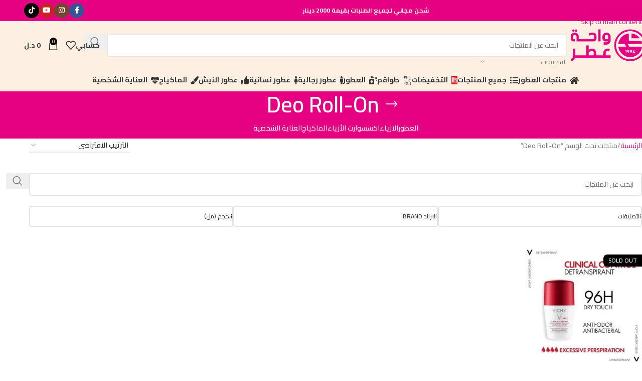

--- FILE ---
content_type: text/html; charset=UTF-8
request_url: https://waheteter.com/product-tag/deo-roll-on/
body_size: 23910
content:
<!DOCTYPE html><html dir="rtl" lang="ar"><head><meta charset="UTF-8"><link rel="profile" href="https://gmpg.org/xfn/11"><link rel="pingback" href="https://waheteter.com/xmlrpc.php"><meta name='robots' content='index, follow, max-image-preview:large, max-snippet:-1, max-video-preview:-1' /><title>Deo Roll-On الأرشيف - واحة عطر</title><link rel="canonical" href="https://waheteter.com/product-tag/deo-roll-on/" /><meta property="og:locale" content="ar_AR" /><meta property="og:type" content="article" /><meta property="og:title" content="Deo Roll-On الأرشيف" /><meta property="og:url" content="https://waheteter.com/product-tag/deo-roll-on/" /><meta property="og:site_name" content="واحة عطر" /><meta property="og:image" content="https://cdn.shortpixel.ai/spai/q_lossy+ret_img+to_auto/https://waheteter.com/wp-content/uploads/2022/11/Untitled.png" /><meta property="og:image:width" content="1200" /><meta property="og:image:height" content="630" /><meta property="og:image:type" content="image/png" /><meta name="twitter:card" content="summary_large_image" /> <script type="application/ld+json" class="yoast-schema-graph">{"@context":"https://schema.org","@graph":[{"@type":"CollectionPage","@id":"https://waheteter.com/product-tag/deo-roll-on/","url":"https://waheteter.com/product-tag/deo-roll-on/","name":"Deo Roll-On الأرشيف - واحة عطر","isPartOf":{"@id":"https://waheteter.com/#website"},"primaryImageOfPage":{"@id":"https://waheteter.com/product-tag/deo-roll-on/#primaryimage"},"image":{"@id":"https://waheteter.com/product-tag/deo-roll-on/#primaryimage"},"thumbnailUrl":"https://cdn.shortpixel.ai/spai/q_lossy+ret_img+to_auto/https://waheteter.com/wp-content/uploads/2023/03/Vichy-Deo-Roll-On-96Hr-Clinical-Control.jpg","breadcrumb":{"@id":"https://waheteter.com/product-tag/deo-roll-on/#breadcrumb"},"inLanguage":"ar"},{"@type":"ImageObject","inLanguage":"ar","@id":"https://waheteter.com/product-tag/deo-roll-on/#primaryimage","url":"https://cdn.shortpixel.ai/spai/q_lossy+ret_img+to_auto/https://waheteter.com/wp-content/uploads/2023/03/Vichy-Deo-Roll-On-96Hr-Clinical-Control.jpg","contentUrl":"https://cdn.shortpixel.ai/spai/q_lossy+ret_img+to_auto/https://waheteter.com/wp-content/uploads/2023/03/Vichy-Deo-Roll-On-96Hr-Clinical-Control.jpg","width":1000,"height":1000},{"@type":"BreadcrumbList","@id":"https://waheteter.com/product-tag/deo-roll-on/#breadcrumb","itemListElement":[{"@type":"ListItem","position":1,"name":"الرئيسية","item":"https://waheteter.com/"},{"@type":"ListItem","position":2,"name":"Deo Roll-On"}]},{"@type":"WebSite","@id":"https://waheteter.com/#website","url":"https://waheteter.com/","name":"واحة عطر","description":"أرقى أنواع العطور ومنتجات العناية في ليبيا","publisher":{"@id":"https://waheteter.com/#organization"},"potentialAction":[{"@type":"SearchAction","target":{"@type":"EntryPoint","urlTemplate":"https://waheteter.com/?s={search_term_string}"},"query-input":{"@type":"PropertyValueSpecification","valueRequired":true,"valueName":"search_term_string"}}],"inLanguage":"ar"},{"@type":"Organization","@id":"https://waheteter.com/#organization","name":"شركة واحة عطر","url":"https://waheteter.com/","logo":{"@type":"ImageObject","inLanguage":"ar","@id":"https://waheteter.com/#/schema/logo/image/","url":"https://waheteter.com/wp-content/uploads/2022/11/W8-01.png","contentUrl":"https://waheteter.com/wp-content/uploads/2022/11/W8-01.png","width":1024,"height":1024,"caption":"شركة واحة عطر"},"image":{"@id":"https://waheteter.com/#/schema/logo/image/"},"sameAs":["https://www.facebook.com/wahet.eter.company.ly","https://www.instagram.com/wahet_eter/"]}]}</script> <link rel='dns-prefetch' href='//fonts.googleapis.com' /><link rel="alternate" type="application/rss+xml" title="واحة عطر &laquo; الخلاصة" href="https://waheteter.com/feed/" /><link rel="alternate" type="application/rss+xml" title="واحة عطر &laquo; خلاصة التعليقات" href="https://waheteter.com/comments/feed/" /><style id='wp-img-auto-sizes-contain-inline-css' type='text/css'>img:is([sizes=auto i],[sizes^="auto," i]){contain-intrinsic-size:3000px 1500px}
/*# sourceURL=wp-img-auto-sizes-contain-inline-css */</style><link rel='stylesheet' id='partial-payment-blocks-integration-css' href='https://waheteter.com/wp-content/plugins/woo-wallet/build/partial-payment/style-index.css?ver=1.5.15' type='text/css' media='all' /><link rel='stylesheet' id='woo-product-category-discount-css' href='https://waheteter.com/wp-content/plugins/woo-product-category-discount/public/css/woo-product-category-discount-public.css?ver=5.15' type='text/css' media='all' /><style id='woocommerce-inline-inline-css' type='text/css'>.woocommerce form .form-row .required { visibility: visible; }
/*# sourceURL=woocommerce-inline-inline-css */</style><link rel='stylesheet' id='awcfe-frontend-css' href='https://waheteter.com/wp-content/plugins/checkout-field-editor-and-manager-for-woocommerce/assets/css/frontend.css?ver=3.0.1' type='text/css' media='all' /><link rel='stylesheet' id='wd-widget-price-filter-css' href='https://waheteter.com/wp-content/themes/woodmart/css/parts/woo-widget-price-filter.min.css?ver=8.3.7.2' type='text/css' media='all' /><link rel='stylesheet' id='wd-widget-woo-other-css' href='https://waheteter.com/wp-content/themes/woodmart/css/parts/woo-widget-other.min.css?ver=8.3.7.2' type='text/css' media='all' /><link rel='stylesheet' id='elementor-icons-css' href='https://waheteter.com/wp-content/plugins/elementor/assets/lib/eicons/css/elementor-icons.min.css?ver=5.45.0' type='text/css' media='all' /><link rel='stylesheet' id='elementor-frontend-css' href='https://waheteter.com/wp-content/plugins/elementor/assets/css/frontend.min.css?ver=3.34.0' type='text/css' media='all' /><link rel='stylesheet' id='elementor-post-4698-css' href='https://waheteter.com/wp-content/uploads/elementor/css/post-4698.css?ver=1768091918' type='text/css' media='all' /><link rel='stylesheet' id='wd-style-base-css' href='https://waheteter.com/wp-content/themes/woodmart/css/parts/base-rtl.min.css?ver=8.3.7.2' type='text/css' media='all' /><link rel='stylesheet' id='wd-helpers-wpb-elem-css' href='https://waheteter.com/wp-content/themes/woodmart/css/parts/helpers-wpb-elem.min.css?ver=8.3.7.2' type='text/css' media='all' /><link rel='stylesheet' id='wd-elementor-base-css' href='https://waheteter.com/wp-content/themes/woodmart/css/parts/int-elem-base-rtl.min.css?ver=8.3.7.2' type='text/css' media='all' /><link rel='stylesheet' id='wd-elementor-pro-base-css' href='https://waheteter.com/wp-content/themes/woodmart/css/parts/int-elementor-pro-rtl.min.css?ver=8.3.7.2' type='text/css' media='all' /><link rel='stylesheet' id='wd-notices-fixed-css' href='https://waheteter.com/wp-content/themes/woodmart/css/parts/woo-opt-sticky-notices-old.min.css?ver=8.3.7.2' type='text/css' media='all' /><link rel='stylesheet' id='wd-woocommerce-base-css' href='https://waheteter.com/wp-content/themes/woodmart/css/parts/woocommerce-base-rtl.min.css?ver=8.3.7.2' type='text/css' media='all' /><link rel='stylesheet' id='wd-mod-star-rating-css' href='https://waheteter.com/wp-content/themes/woodmart/css/parts/mod-star-rating.min.css?ver=8.3.7.2' type='text/css' media='all' /><link rel='stylesheet' id='wd-woocommerce-block-notices-css' href='https://waheteter.com/wp-content/themes/woodmart/css/parts/woo-mod-block-notices-rtl.min.css?ver=8.3.7.2' type='text/css' media='all' /><link rel='stylesheet' id='wd-woo-opt-free-progress-bar-css' href='https://waheteter.com/wp-content/themes/woodmart/css/parts/woo-opt-free-progress-bar.min.css?ver=8.3.7.2' type='text/css' media='all' /><link rel='stylesheet' id='wd-woo-mod-progress-bar-css' href='https://waheteter.com/wp-content/themes/woodmart/css/parts/woo-mod-progress-bar.min.css?ver=8.3.7.2' type='text/css' media='all' /><link rel='stylesheet' id='wd-widget-active-filters-css' href='https://waheteter.com/wp-content/themes/woodmart/css/parts/woo-widget-active-filters.min.css?ver=8.3.7.2' type='text/css' media='all' /><link rel='stylesheet' id='wd-woo-shop-predefined-css' href='https://waheteter.com/wp-content/themes/woodmart/css/parts/woo-shop-predefined.min.css?ver=8.3.7.2' type='text/css' media='all' /><link rel='stylesheet' id='wd-shop-title-categories-css' href='https://waheteter.com/wp-content/themes/woodmart/css/parts/woo-categories-loop-nav.min.css?ver=8.3.7.2' type='text/css' media='all' /><link rel='stylesheet' id='wd-woo-categories-loop-nav-mobile-accordion-css' href='https://waheteter.com/wp-content/themes/woodmart/css/parts/woo-categories-loop-nav-mobile-accordion.min.css?ver=8.3.7.2' type='text/css' media='all' /><link rel='stylesheet' id='wd-woo-shop-el-products-per-page-css' href='https://waheteter.com/wp-content/themes/woodmart/css/parts/woo-shop-el-products-per-page.min.css?ver=8.3.7.2' type='text/css' media='all' /><link rel='stylesheet' id='wd-woo-shop-page-title-css' href='https://waheteter.com/wp-content/themes/woodmart/css/parts/woo-shop-page-title-rtl.min.css?ver=8.3.7.2' type='text/css' media='all' /><link rel='stylesheet' id='wd-woo-mod-shop-loop-head-css' href='https://waheteter.com/wp-content/themes/woodmart/css/parts/woo-mod-shop-loop-head-rtl.min.css?ver=8.3.7.2' type='text/css' media='all' /><link rel='stylesheet' id='wd-woo-opt-hide-larger-price-css' href='https://waheteter.com/wp-content/themes/woodmart/css/parts/woo-opt-hide-larger-price.min.css?ver=8.3.7.2' type='text/css' media='all' /><link rel='stylesheet' id='wd-header-base-css' href='https://waheteter.com/wp-content/themes/woodmart/css/parts/header-base-rtl.min.css?ver=8.3.7.2' type='text/css' media='all' /><link rel='stylesheet' id='wd-mod-tools-css' href='https://waheteter.com/wp-content/themes/woodmart/css/parts/mod-tools.min.css?ver=8.3.7.2' type='text/css' media='all' /><link rel='stylesheet' id='wd-header-elements-base-css' href='https://waheteter.com/wp-content/themes/woodmart/css/parts/header-el-base-rtl.min.css?ver=8.3.7.2' type='text/css' media='all' /><link rel='stylesheet' id='wd-social-icons-css' href='https://waheteter.com/wp-content/themes/woodmart/css/parts/el-social-icons.min.css?ver=8.3.7.2' type='text/css' media='all' /><link rel='stylesheet' id='wd-social-icons-styles-css' href='https://waheteter.com/wp-content/themes/woodmart/css/parts/el-social-styles.min.css?ver=8.3.7.2' type='text/css' media='all' /><link rel='stylesheet' id='wd-header-search-css' href='https://waheteter.com/wp-content/themes/woodmart/css/parts/header-el-search-rtl.min.css?ver=8.3.7.2' type='text/css' media='all' /><link rel='stylesheet' id='wd-header-search-form-css' href='https://waheteter.com/wp-content/themes/woodmart/css/parts/header-el-search-form-rtl.min.css?ver=8.3.7.2' type='text/css' media='all' /><link rel='stylesheet' id='wd-wd-search-form-css' href='https://waheteter.com/wp-content/themes/woodmart/css/parts/wd-search-form.min.css?ver=8.3.7.2' type='text/css' media='all' /><link rel='stylesheet' id='wd-wd-search-results-css' href='https://waheteter.com/wp-content/themes/woodmart/css/parts/wd-search-results.min.css?ver=8.3.7.2' type='text/css' media='all' /><link rel='stylesheet' id='wd-wd-search-dropdown-css' href='https://waheteter.com/wp-content/themes/woodmart/css/parts/wd-search-dropdown-rtl.min.css?ver=8.3.7.2' type='text/css' media='all' /><link rel='stylesheet' id='wd-wd-search-cat-css' href='https://waheteter.com/wp-content/themes/woodmart/css/parts/wd-search-cat-rtl.min.css?ver=8.3.7.2' type='text/css' media='all' /><link rel='stylesheet' id='wd-woo-mod-login-form-css' href='https://waheteter.com/wp-content/themes/woodmart/css/parts/woo-mod-login-form.min.css?ver=8.3.7.2' type='text/css' media='all' /><link rel='stylesheet' id='wd-header-my-account-css' href='https://waheteter.com/wp-content/themes/woodmart/css/parts/header-el-my-account-rtl.min.css?ver=8.3.7.2' type='text/css' media='all' /><link rel='stylesheet' id='wd-header-cart-side-css' href='https://waheteter.com/wp-content/themes/woodmart/css/parts/header-el-cart-side.min.css?ver=8.3.7.2' type='text/css' media='all' /><link rel='stylesheet' id='wd-header-cart-css' href='https://waheteter.com/wp-content/themes/woodmart/css/parts/header-el-cart-rtl.min.css?ver=8.3.7.2' type='text/css' media='all' /><link rel='stylesheet' id='wd-widget-shopping-cart-css' href='https://waheteter.com/wp-content/themes/woodmart/css/parts/woo-widget-shopping-cart.min.css?ver=8.3.7.2' type='text/css' media='all' /><link rel='stylesheet' id='wd-widget-product-list-css' href='https://waheteter.com/wp-content/themes/woodmart/css/parts/woo-widget-product-list.min.css?ver=8.3.7.2' type='text/css' media='all' /><link rel='stylesheet' id='wd-header-mobile-nav-dropdown-css' href='https://waheteter.com/wp-content/themes/woodmart/css/parts/header-el-mobile-nav-dropdown.min.css?ver=8.3.7.2' type='text/css' media='all' /><link rel='stylesheet' id='wd-page-title-css' href='https://waheteter.com/wp-content/themes/woodmart/css/parts/page-title.min.css?ver=8.3.7.2' type='text/css' media='all' /><link rel='stylesheet' id='wd-woo-shop-el-order-by-css' href='https://waheteter.com/wp-content/themes/woodmart/css/parts/woo-shop-el-order-by-rtl.min.css?ver=8.3.7.2' type='text/css' media='all' /><link rel='stylesheet' id='wd-shop-filter-area-css' href='https://waheteter.com/wp-content/themes/woodmart/css/parts/woo-shop-el-filters-area.min.css?ver=8.3.7.2' type='text/css' media='all' /><link rel='stylesheet' id='wd-el-product-filters-css' href='https://waheteter.com/wp-content/themes/woodmart/css/parts/el-product-filters.min.css?ver=8.3.7.2' type='text/css' media='all' /><link rel='stylesheet' id='wd-woo-mod-swatches-base-css' href='https://waheteter.com/wp-content/themes/woodmart/css/parts/woo-mod-swatches-base.min.css?ver=8.3.7.2' type='text/css' media='all' /><link rel='stylesheet' id='wd-woo-mod-swatches-filter-css' href='https://waheteter.com/wp-content/themes/woodmart/css/parts/woo-mod-swatches-filter.min.css?ver=8.3.7.2' type='text/css' media='all' /><link rel='stylesheet' id='wd-woo-mod-swatches-style-1-css' href='https://waheteter.com/wp-content/themes/woodmart/css/parts/woo-mod-swatches-style-1.min.css?ver=8.3.7.2' type='text/css' media='all' /><link rel='stylesheet' id='wd-woo-mod-swatches-style-4-css' href='https://waheteter.com/wp-content/themes/woodmart/css/parts/woo-mod-swatches-style-4.min.css?ver=8.3.7.2' type='text/css' media='all' /><link rel='stylesheet' id='wd-bordered-product-css' href='https://waheteter.com/wp-content/themes/woodmart/css/parts/woo-opt-bordered-product-rtl.min.css?ver=8.3.7.2' type='text/css' media='all' /><link rel='stylesheet' id='wd-woo-opt-title-limit-css' href='https://waheteter.com/wp-content/themes/woodmart/css/parts/woo-opt-title-limit.min.css?ver=8.3.7.2' type='text/css' media='all' /><link rel='stylesheet' id='wd-product-loop-css' href='https://waheteter.com/wp-content/themes/woodmart/css/parts/woo-product-loop-rtl.min.css?ver=8.3.7.2' type='text/css' media='all' /><link rel='stylesheet' id='wd-product-loop-tiled-css' href='https://waheteter.com/wp-content/themes/woodmart/css/parts/woo-product-loop-tiled.min.css?ver=8.3.7.2' type='text/css' media='all' /><link rel='stylesheet' id='wd-categories-loop-default-css' href='https://waheteter.com/wp-content/themes/woodmart/css/parts/woo-categories-loop-default-old.min.css?ver=8.3.7.2' type='text/css' media='all' /><link rel='stylesheet' id='wd-woo-categories-loop-css' href='https://waheteter.com/wp-content/themes/woodmart/css/parts/woo-categories-loop.min.css?ver=8.3.7.2' type='text/css' media='all' /><link rel='stylesheet' id='wd-categories-loop-css' href='https://waheteter.com/wp-content/themes/woodmart/css/parts/woo-categories-loop-old.min.css?ver=8.3.7.2' type='text/css' media='all' /><link rel='stylesheet' id='wd-woo-opt-stretch-cont-css' href='https://waheteter.com/wp-content/themes/woodmart/css/parts/woo-opt-stretch-cont.min.css?ver=8.3.7.2' type='text/css' media='all' /><link rel='stylesheet' id='wd-sticky-loader-css' href='https://waheteter.com/wp-content/themes/woodmart/css/parts/mod-sticky-loader.min.css?ver=8.3.7.2' type='text/css' media='all' /><link rel='stylesheet' id='wd-woo-mod-product-labels-css' href='https://waheteter.com/wp-content/themes/woodmart/css/parts/woo-mod-product-labels.min.css?ver=8.3.7.2' type='text/css' media='all' /><link rel='stylesheet' id='wd-woo-mod-product-labels-rect-css' href='https://waheteter.com/wp-content/themes/woodmart/css/parts/woo-mod-product-labels-rect.min.css?ver=8.3.7.2' type='text/css' media='all' /><link rel='stylesheet' id='wd-footer-base-css' href='https://waheteter.com/wp-content/themes/woodmart/css/parts/footer-base.min.css?ver=8.3.7.2' type='text/css' media='all' /><link rel='stylesheet' id='wd-scroll-top-css' href='https://waheteter.com/wp-content/themes/woodmart/css/parts/opt-scrolltotop-rtl.min.css?ver=8.3.7.2' type='text/css' media='all' /><link rel='stylesheet' id='wd-header-my-account-sidebar-css' href='https://waheteter.com/wp-content/themes/woodmart/css/parts/header-el-my-account-sidebar.min.css?ver=8.3.7.2' type='text/css' media='all' /><link rel='stylesheet' id='wd-bottom-toolbar-css' href='https://waheteter.com/wp-content/themes/woodmart/css/parts/opt-bottom-toolbar-rtl.min.css?ver=8.3.7.2' type='text/css' media='all' /><link rel='stylesheet' id='xts-style-header_121109-css' href='https://waheteter.com/wp-content/uploads/2025/12/xts-header_121109-1766931086.css?ver=8.3.7.2' type='text/css' media='all' /><link rel='stylesheet' id='xts-style-theme_settings_default-css' href='https://waheteter.com/wp-content/uploads/2026/01/xts-theme_settings_default-1767708684.css?ver=8.3.7.2' type='text/css' media='all' /><link rel='stylesheet' id='xts-google-fonts-css' href='https://fonts.googleapis.com/css?family=Cairo%3A400%2C600%2C500%2C700&#038;display=swap&#038;ver=8.3.7.2' type='text/css' media='all' /> <script type="text/javascript" src="https://waheteter.com/wp-includes/js/jquery/jquery.min.js?ver=3.7.1" id="jquery-core-js"></script> <script type="text/javascript" src="https://waheteter.com/wp-content/plugins/woo-product-category-discount/public/js/woo-product-category-discount-public.js?ver=5.15" id="woo-product-category-discount-js"></script> <script type="text/javascript" src="https://waheteter.com/wp-content/plugins/woocommerce/assets/js/jquery-blockui/jquery.blockUI.min.js?ver=2.7.0-wc.10.4.3" id="wc-jquery-blockui-js" defer="defer" data-wp-strategy="defer"></script> <script type="text/javascript" id="wc-add-to-cart-js-extra">/*  */
var wc_add_to_cart_params = {"ajax_url":"/wp-admin/admin-ajax.php","wc_ajax_url":"/?wc-ajax=%%endpoint%%","i18n_view_cart":"\u0639\u0631\u0636 \u0627\u0644\u0633\u0644\u0629","cart_url":"https://waheteter.com/cart/","is_cart":"","cart_redirect_after_add":"no"};
//# sourceURL=wc-add-to-cart-js-extra
/*  */</script> <script type="text/javascript" src="https://waheteter.com/wp-content/plugins/woocommerce/assets/js/frontend/add-to-cart.min.js?ver=10.4.3" id="wc-add-to-cart-js" defer="defer" data-wp-strategy="defer"></script> <script type="text/javascript" src="https://waheteter.com/wp-content/plugins/woocommerce/assets/js/js-cookie/js.cookie.min.js?ver=2.1.4-wc.10.4.3" id="wc-js-cookie-js" defer="defer" data-wp-strategy="defer"></script> <script type="text/javascript" id="woocommerce-js-extra">/*  */
var woocommerce_params = {"ajax_url":"/wp-admin/admin-ajax.php","wc_ajax_url":"/?wc-ajax=%%endpoint%%","i18n_password_show":"\u0639\u0631\u0636 \u0643\u0644\u0645\u0629 \u0627\u0644\u0645\u0631\u0648\u0631","i18n_password_hide":"\u0625\u062e\u0641\u0627\u0621 \u0643\u0644\u0645\u0629 \u0627\u0644\u0645\u0631\u0648\u0631"};
//# sourceURL=woocommerce-js-extra
/*  */</script> <script type="text/javascript" src="https://waheteter.com/wp-content/plugins/woocommerce/assets/js/frontend/woocommerce.min.js?ver=10.4.3" id="woocommerce-js" defer="defer" data-wp-strategy="defer"></script> <script type="text/javascript" src="https://waheteter.com/wp-content/themes/woodmart/js/libs/device.min.js?ver=8.3.7.2" id="wd-device-library-js"></script> <script type="text/javascript" src="https://waheteter.com/wp-content/themes/woodmart/js/scripts/global/scrollBar.min.js?ver=8.3.7.2" id="wd-scrollbar-js"></script> <link rel="https://api.w.org/" href="https://waheteter.com/wp-json/" /><link rel="alternate" title="JSON" type="application/json" href="https://waheteter.com/wp-json/wp/v2/product_tag/2351" /><meta name="theme-color" content="rgb(229,1,130)"><meta name="viewport" content="width=device-width, initial-scale=1.0, maximum-scale=1.0, user-scalable=no"><link rel="preload" as="font" href="https://waheteter.com/wp-content/themes/woodmart/fonts/woodmart-font-1-400.woff2?v=8.3.7.2" type="font/woff2" crossorigin>
<noscript><style>.woocommerce-product-gallery{ opacity: 1 !important; }</style></noscript><style>.e-con.e-parent:nth-of-type(n+4):not(.e-lazyloaded):not(.e-no-lazyload),
				.e-con.e-parent:nth-of-type(n+4):not(.e-lazyloaded):not(.e-no-lazyload) * {
					background-image: none !important;
				}
				@media screen and (max-height: 1024px) {
					.e-con.e-parent:nth-of-type(n+3):not(.e-lazyloaded):not(.e-no-lazyload),
					.e-con.e-parent:nth-of-type(n+3):not(.e-lazyloaded):not(.e-no-lazyload) * {
						background-image: none !important;
					}
				}
				@media screen and (max-height: 640px) {
					.e-con.e-parent:nth-of-type(n+2):not(.e-lazyloaded):not(.e-no-lazyload),
					.e-con.e-parent:nth-of-type(n+2):not(.e-lazyloaded):not(.e-no-lazyload) * {
						background-image: none !important;
					}
				}</style><link rel="icon" href="https://cdn.shortpixel.ai/spai/q_lossy+ret_img+to_auto/https://waheteter.com/wp-content/uploads/2025/04/cropped-Untitled-design-4-32x32.png" sizes="32x32" /><link rel="icon" href="https://cdn.shortpixel.ai/spai/q_lossy+ret_img+to_auto/https://waheteter.com/wp-content/uploads/2025/04/cropped-Untitled-design-4-192x192.png" sizes="192x192" /><link rel="apple-touch-icon" href="https://cdn.shortpixel.ai/spai/q_lossy+ret_img+to_auto/https://waheteter.com/wp-content/uploads/2025/04/cropped-Untitled-design-4-180x180.png" /><meta name="msapplication-TileImage" content="https://cdn.shortpixel.ai/spai/q_lossy+ret_img+to_auto/https://waheteter.com/wp-content/uploads/2025/04/cropped-Untitled-design-4-270x270.png" /><style></style></head><body class="rtl archive tax-product_tag term-deo-roll-on term-2351 wp-custom-logo wp-theme-woodmart theme-woodmart woocommerce woocommerce-page woocommerce-no-js wrapper-full-width  categories-accordion-on woodmart-archive-shop woodmart-ajax-shop-on notifications-sticky sticky-toolbar-on hide-larger-price elementor-default elementor-kit-4698"> <script type="text/javascript" id="wd-flicker-fix">// Flicker fix.</script> <div class="wd-skip-links">
<a href="#menu-%d8%a7%d9%84%d9%82%d8%a7%d8%a6%d9%85%d8%a9-%d8%a7%d9%84%d8%b1%d8%a6%d9%8a%d8%b3%d9%8a%d8%a9" class="wd-skip-navigation btn">
Skip to navigation					</a>
<a href="#main-content" class="wd-skip-content btn">
Skip to main content			</a></div><div class="wd-page-wrapper website-wrapper"><header class="whb-header whb-header_121109 whb-scroll-stick whb-sticky-real"><div class="whb-main-header"><div class="whb-row whb-top-bar whb-not-sticky-row whb-with-bg whb-border-fullwidth whb-color-light whb-hidden-mobile whb-flex-equal-sides"><div class="container"><div class="whb-flex-row whb-top-bar-inner"><div class="whb-column whb-col-left whb-column5 whb-visible-lg whb-empty-column"></div><div class="whb-column whb-col-center whb-column6 whb-visible-lg"><div class="wd-header-text reset-last-child whb-y4ro7npestv02kyrww49"><strong style="font-weight: bold;">
<span style="color: #ffffff;">شحن مجاني لجميع الطلبات بقيمة</span>
<span style="color: #ffffff;"> 2000 دينار</span>
</strong></div></div><div class="whb-column whb-col-right whb-column7 whb-visible-lg"><div
class=" wd-social-icons wd-style-colored wd-size-small social-follow wd-shape-circle  whb-43k0qayz7gg36f2jmmhk color-scheme-dark text-center">
<a rel="noopener noreferrer nofollow" href="https://www.facebook.com/wahet.eter.company.ly" target="_blank" class=" wd-social-icon social-facebook" aria-label="Facebook social link">
<span class="wd-icon"></span>
</a>
<a rel="noopener noreferrer nofollow" href="https://www.instagram.com/wahet_eter/" target="_blank" class=" wd-social-icon social-instagram" aria-label="Instagram social link">
<span class="wd-icon"></span>
</a>
<a rel="noopener noreferrer nofollow" href="https://www.youtube.com/@wahateter6130/videos" target="_blank" class=" wd-social-icon social-youtube" aria-label="YouTube social link">
<span class="wd-icon"></span>
</a>
<a rel="noopener noreferrer nofollow" href="https://www.tiktok.com/@waheteter" target="_blank" class=" wd-social-icon social-tiktok" aria-label="TikTok social link">
<span class="wd-icon"></span>
</a></div></div><div class="whb-column whb-col-mobile whb-column_mobile1 whb-hidden-lg"><nav class="wd-header-nav wd-header-secondary-nav whb-2aqaish90dj5du48mjpv text-center" role="navigation" aria-label="رجوع لمنتجات العطور"><ul id="menu-%d8%b1%d8%ac%d9%88%d8%b9-%d9%84%d9%85%d9%86%d8%aa%d8%ac%d8%a7%d8%aa-%d8%a7%d9%84%d8%b9%d8%b7%d9%88%d8%b1" class="menu wd-nav wd-nav-header wd-nav-secondary wd-style-default wd-gap-s"><li id="menu-item-11134" class="menu-item menu-item-type-post_type menu-item-object-page menu-item-home menu-item-11134 item-level-0 menu-simple-dropdown wd-event-hover" ><a href="https://waheteter.com/" class="woodmart-nav-link"><span class="wd-nav-icon fa fa-spray-can"></span><span class="nav-link-text">منتجات العطور</span></a></li></ul></nav><nav class="wd-header-nav wd-header-secondary-nav whb-36j1fvml5l76qpqqtb4l text-center" role="navigation" aria-label="رجوع لمنتجات أزياء">
<span>
Wrong menu selected		</span></nav></div></div></div></div><div class="whb-row whb-general-header whb-not-sticky-row whb-with-bg whb-without-border whb-color-dark whb-flex-flex-middle"><div class="container"><div class="whb-flex-row whb-general-header-inner"><div class="whb-column whb-col-left whb-column8 whb-visible-lg"><div class="site-logo whb-gs8bcnxektjsro21n657 wd-switch-logo">
<a href="https://waheteter.com/" class="wd-logo wd-main-logo" rel="home" aria-label="Site logo">
<img width="245" height="106" src="https://waheteter.com/wp-content/uploads/2021/03/logo-ai.png" class="attachment-full size-full" alt="" style="max-width:160px;" decoding="async" srcset="https://waheteter.com/wp-content/uploads/2021/03/logo-ai.png 245w, https://cdn.shortpixel.ai/spai/q_lossy+ret_img+to_auto/https://waheteter.com/wp-content/uploads/2021/03/logo-ai-150x65.png 150w" sizes="(max-width: 245px) 100vw, 245px" />	</a>
<a href="https://waheteter.com/" class="wd-logo wd-sticky-logo" rel="home">
<img width="245" height="106" src="https://waheteter.com/wp-content/uploads/2021/03/logo-ai.png" class="attachment-full size-full" alt="" style="max-width:155px;" decoding="async" srcset="https://waheteter.com/wp-content/uploads/2021/03/logo-ai.png 245w, https://cdn.shortpixel.ai/spai/q_lossy+ret_img+to_auto/https://waheteter.com/wp-content/uploads/2021/03/logo-ai-150x65.png 150w" sizes="(max-width: 245px) 100vw, 245px" />		</a></div></div><div class="whb-column whb-col-center whb-column9 whb-visible-lg"><div class="wd-search-form  wd-header-search-form wd-display-form whb-9x1ytaxq7aphtb3npidp"><form role="search" method="get" class="searchform  wd-with-cat wd-style-with-bg wd-cat-style-bordered woodmart-ajax-search" action="https://waheteter.com/"  data-thumbnail="1" data-price="1" data-post_type="product" data-count="20" data-sku="0" data-symbols_count="3" data-include_cat_search="no" autocomplete="off">
<input type="text" class="s" placeholder="ابحث عن المنتجات" value="" name="s" aria-label="البحث" title="ابحث عن المنتجات" required/>
<input type="hidden" name="post_type" value="product"><span tabindex="0" aria-label="Clear search" class="wd-clear-search wd-role-btn wd-hide"></span><div class="wd-search-cat wd-event-click wd-scroll">
<input type="hidden" name="product_cat" value="0" disabled><div tabindex="0" class="wd-search-cat-btn wd-role-btn" aria-label="التصنيفات" rel="nofollow" data-val="0">
<span>التصنيفات</span></div><div class="wd-dropdown wd-dropdown-search-cat wd-dropdown-menu wd-scroll-content wd-design-default color-scheme-dark"><ul class="wd-sub-menu"><li style="display:none;"><a href="#" data-val="0">التصنيفات</a></li><li class="cat-item cat-item-1978"><a class="pf-value" href="https://waheteter.com/product-category/fashion/" data-val="fashion" data-title="الازياء" >الازياء</a><ul class='children'><li class="cat-item cat-item-1980"><a class="pf-value" href="https://waheteter.com/product-category/fashion/%d8%aa%d9%83%d8%b4%d9%8a%d8%b7%d8%a9-%d9%85%d8%ba%d8%b1%d8%a8%d9%8a%d8%a9/" data-val="%d8%aa%d9%83%d8%b4%d9%8a%d8%b7%d8%a9-%d9%85%d8%ba%d8%b1%d8%a8%d9%8a%d8%a9" data-title="تكشيطة مغربية" >تكشيطة مغربية</a></li><li class="cat-item cat-item-1979"><a class="pf-value" href="https://waheteter.com/product-category/fashion/%d9%82%d9%81%d8%b7%d8%a7%d9%86-%d9%85%d8%ba%d8%b1%d8%a8%d9%8a/" data-val="%d9%82%d9%81%d8%b7%d8%a7%d9%86-%d9%85%d8%ba%d8%b1%d8%a8%d9%8a" data-title="قفطان مغربي" >قفطان مغربي</a></li></ul></li><li class="cat-item cat-item-102"><a class="pf-value" href="https://waheteter.com/product-category/perfumes/" data-val="perfumes" data-title="العطور" >العطور</a><ul class='children'><li class="cat-item cat-item-443"><a class="pf-value" href="https://waheteter.com/product-category/perfumes/sales/" data-val="sales" data-title="التخفيضات" >التخفيضات</a></li><li class="cat-item cat-item-454"><a class="pf-value" href="https://waheteter.com/product-category/perfumes/sets/" data-val="sets" data-title="طواقم" >طواقم</a></li><li class="cat-item cat-item-562"><a class="pf-value" href="https://waheteter.com/product-category/perfumes/hair-mist/" data-val="hair-mist" data-title="عطور الشعر" >عطور الشعر</a></li><li class="cat-item cat-item-105"><a class="pf-value" href="https://waheteter.com/product-category/perfumes/%d8%b9%d8%b7%d9%88%d8%b1-%d8%a7%d9%84%d9%86%d9%8a%d8%b4/" data-val="%d8%b9%d8%b7%d9%88%d8%b1-%d8%a7%d9%84%d9%86%d9%8a%d8%b4" data-title="عطور النيش" >عطور النيش</a></li><li class="cat-item cat-item-103"><a class="pf-value" href="https://waheteter.com/product-category/perfumes/%d8%b9%d8%b7%d9%88%d8%b1-%d8%b1%d8%ac%d8%a7%d9%84%d9%8a%d8%a9/" data-val="%d8%b9%d8%b7%d9%88%d8%b1-%d8%b1%d8%ac%d8%a7%d9%84%d9%8a%d8%a9" data-title="عطور رجالية" >عطور رجالية</a></li><li class="cat-item cat-item-106"><a class="pf-value" href="https://waheteter.com/product-category/perfumes/perfumes-unisex/" data-val="perfumes-unisex" data-title="عطور كلا الجنسين" >عطور كلا الجنسين</a></li><li class="cat-item cat-item-104"><a class="pf-value" href="https://waheteter.com/product-category/perfumes/%d8%b9%d8%b7%d9%88%d8%b1-%d9%86%d8%b3%d8%a7%d8%a6%d9%8a%d8%a9/" data-val="%d8%b9%d8%b7%d9%88%d8%b1-%d9%86%d8%b3%d8%a7%d8%a6%d9%8a%d8%a9" data-title="عطور نسائية" >عطور نسائية</a></li><li class="cat-item cat-item-2692"><a class="pf-value" href="https://waheteter.com/product-category/perfumes/%d9%85%d9%83%d9%85%d9%84%d8%a7%d8%aa-%d8%a7%d9%84%d8%b9%d8%b7%d9%88%d8%b1/" data-val="%d9%85%d9%83%d9%85%d9%84%d8%a7%d8%aa-%d8%a7%d9%84%d8%b9%d8%b7%d9%88%d8%b1" data-title="مكملات العطور" >مكملات العطور</a></li></ul></li><li class="cat-item cat-item-395"><a class="pf-value" href="https://waheteter.com/product-category/%d8%a7%d9%84%d8%b9%d9%86%d8%a7%d9%8a%d8%a9-%d8%a7%d9%84%d8%b4%d8%ae%d8%b5%d9%8a%d8%a9/" data-val="%d8%a7%d9%84%d8%b9%d9%86%d8%a7%d9%8a%d8%a9-%d8%a7%d9%84%d8%b4%d8%ae%d8%b5%d9%8a%d8%a9" data-title="العناية الشخصية" >العناية الشخصية</a><ul class='children'><li class="cat-item cat-item-4807"><a class="pf-value" href="https://waheteter.com/product-category/%d8%a7%d9%84%d8%b9%d9%86%d8%a7%d9%8a%d8%a9-%d8%a7%d9%84%d8%b4%d8%ae%d8%b5%d9%8a%d8%a9/%d8%a5%d8%b2%d8%a7%d9%84%d8%a9-%d8%b4%d8%b9%d8%b1/" data-val="%d8%a5%d8%b2%d8%a7%d9%84%d8%a9-%d8%b4%d8%b9%d8%b1" data-title="إزالة شعر" >إزالة شعر</a></li><li class="cat-item cat-item-4779"><a class="pf-value" href="https://waheteter.com/product-category/%d8%a7%d9%84%d8%b9%d9%86%d8%a7%d9%8a%d8%a9-%d8%a7%d9%84%d8%b4%d8%ae%d8%b5%d9%8a%d8%a9/%d8%a5%d8%b3%d8%aa%d8%b4%d9%88%d8%a7%d8%b1-%d9%88%d9%84%d8%a7%d8%b3%d8%aa%d8%b1%d8%a7/" data-val="%d8%a5%d8%b3%d8%aa%d8%b4%d9%88%d8%a7%d8%b1-%d9%88%d9%84%d8%a7%d8%b3%d8%aa%d8%b1%d8%a7" data-title="إستشوار ولاسترا" >إستشوار ولاسترا</a></li><li class="cat-item cat-item-492"><a class="pf-value" href="https://waheteter.com/product-category/%d8%a7%d9%84%d8%b9%d9%86%d8%a7%d9%8a%d8%a9-%d8%a7%d9%84%d8%b4%d8%ae%d8%b5%d9%8a%d8%a9/hands-feet/" data-val="hands-feet" data-title="الايدي والارجل" >الايدي والارجل</a></li><li class="cat-item cat-item-493"><a class="pf-value" href="https://waheteter.com/product-category/%d8%a7%d9%84%d8%b9%d9%86%d8%a7%d9%8a%d8%a9-%d8%a7%d9%84%d8%b4%d8%ae%d8%b5%d9%8a%d8%a9/body/" data-val="body" data-title="الجسم" >الجسم</a><ul class='children'><li class="cat-item cat-item-1093"><a class="pf-value" href="https://waheteter.com/product-category/%d8%a7%d9%84%d8%b9%d9%86%d8%a7%d9%8a%d8%a9-%d8%a7%d9%84%d8%b4%d8%ae%d8%b5%d9%8a%d8%a9/body/%d8%b2%d9%8a%d8%aa/" data-val="%d8%b2%d9%8a%d8%aa" data-title="زيت" >زيت</a></li><li class="cat-item cat-item-3551"><a class="pf-value" href="https://waheteter.com/product-category/%d8%a7%d9%84%d8%b9%d9%86%d8%a7%d9%8a%d8%a9-%d8%a7%d9%84%d8%b4%d8%ae%d8%b5%d9%8a%d8%a9/body/shower-gel/" data-val="shower-gel" data-title="شاور جل" >شاور جل</a></li><li class="cat-item cat-item-4171"><a class="pf-value" href="https://waheteter.com/product-category/%d8%a7%d9%84%d8%b9%d9%86%d8%a7%d9%8a%d8%a9-%d8%a7%d9%84%d8%b4%d8%ae%d8%b5%d9%8a%d8%a9/body/%d8%b9%d9%86%d8%a7%d9%8a%d8%a9-%d8%a8%d8%a7%d9%84%d9%85%d9%86%d8%b7%d9%82%d8%a9-%d8%a7%d9%84%d8%ad%d8%b3%d8%a7%d8%b3%d8%a9/" data-val="%d8%b9%d9%86%d8%a7%d9%8a%d8%a9-%d8%a8%d8%a7%d9%84%d9%85%d9%86%d8%b7%d9%82%d8%a9-%d8%a7%d9%84%d8%ad%d8%b3%d8%a7%d8%b3%d8%a9" data-title="عناية بالمنطقة الحساسة" >عناية بالمنطقة الحساسة</a></li><li class="cat-item cat-item-1281"><a class="pf-value" href="https://waheteter.com/product-category/%d8%a7%d9%84%d8%b9%d9%86%d8%a7%d9%8a%d8%a9-%d8%a7%d9%84%d8%b4%d8%ae%d8%b5%d9%8a%d8%a9/body/%d9%83%d8%b1%d9%8a%d9%85-%d9%85%d8%a7%d8%b3%d9%83-%d8%ac%d9%84/" data-val="%d9%83%d8%b1%d9%8a%d9%85-%d9%85%d8%a7%d8%b3%d9%83-%d8%ac%d9%84" data-title="كريم / ماسك / جل" >كريم / ماسك / جل</a></li><li class="cat-item cat-item-1204"><a class="pf-value" href="https://waheteter.com/product-category/%d8%a7%d9%84%d8%b9%d9%86%d8%a7%d9%8a%d8%a9-%d8%a7%d9%84%d8%b4%d8%ae%d8%b5%d9%8a%d8%a9/body/%d9%85%d8%b2%d9%8a%d9%84-%d8%a7%d9%84%d8%b9%d8%b1%d9%82/" data-val="%d9%85%d8%b2%d9%8a%d9%84-%d8%a7%d9%84%d8%b9%d8%b1%d9%82" data-title="مزيل العرق" >مزيل العرق</a></li><li class="cat-item cat-item-3698"><a class="pf-value" href="https://waheteter.com/product-category/%d8%a7%d9%84%d8%b9%d9%86%d8%a7%d9%8a%d8%a9-%d8%a7%d9%84%d8%b4%d8%ae%d8%b5%d9%8a%d8%a9/body/%d9%85%d8%b9%d8%b7%d8%b1-%d8%ac%d8%b3%d9%85/" data-val="%d9%85%d8%b9%d8%b7%d8%b1-%d8%ac%d8%b3%d9%85" data-title="معطر جسم" >معطر جسم</a></li><li class="cat-item cat-item-1294"><a class="pf-value" href="https://waheteter.com/product-category/%d8%a7%d9%84%d8%b9%d9%86%d8%a7%d9%8a%d8%a9-%d8%a7%d9%84%d8%b4%d8%ae%d8%b5%d9%8a%d8%a9/body/%d9%85%d9%82%d8%b4%d8%b1-body/" data-val="%d9%85%d9%82%d8%b4%d8%b1-body" data-title="مقشر" >مقشر</a></li><li class="cat-item cat-item-1253"><a class="pf-value" href="https://waheteter.com/product-category/%d8%a7%d9%84%d8%b9%d9%86%d8%a7%d9%8a%d8%a9-%d8%a7%d9%84%d8%b4%d8%ae%d8%b5%d9%8a%d8%a9/body/%d9%88%d8%a7%d9%82%d9%8a-%d8%b4%d9%85%d8%b3-body/" data-val="%d9%88%d8%a7%d9%82%d9%8a-%d8%b4%d9%85%d8%b3-body" data-title="واقي شمس" >واقي شمس</a></li></ul></li><li class="cat-item cat-item-505"><a class="pf-value" href="https://waheteter.com/product-category/%d8%a7%d9%84%d8%b9%d9%86%d8%a7%d9%8a%d8%a9-%d8%a7%d9%84%d8%b4%d8%ae%d8%b5%d9%8a%d8%a9/hair/" data-val="hair" data-title="الشعر" >الشعر</a><ul class='children'><li class="cat-item cat-item-835"><a class="pf-value" href="https://waheteter.com/product-category/%d8%a7%d9%84%d8%b9%d9%86%d8%a7%d9%8a%d8%a9-%d8%a7%d9%84%d8%b4%d8%ae%d8%b5%d9%8a%d8%a9/hair/shampoo/" data-val="shampoo" data-title="الشامبو بلسم" >الشامبو بلسم</a></li><li class="cat-item cat-item-4710"><a class="pf-value" href="https://waheteter.com/product-category/%d8%a7%d9%84%d8%b9%d9%86%d8%a7%d9%8a%d8%a9-%d8%a7%d9%84%d8%b4%d8%ae%d8%b5%d9%8a%d8%a9/hair/%d8%a7%d9%85%d8%a8%d9%88%d9%84%d8%a7%d8%aa/" data-val="%d8%a7%d9%85%d8%a8%d9%88%d9%84%d8%a7%d8%aa" data-title="امبولات" >امبولات</a></li><li class="cat-item cat-item-2246"><a class="pf-value" href="https://waheteter.com/product-category/%d8%a7%d9%84%d8%b9%d9%86%d8%a7%d9%8a%d8%a9-%d8%a7%d9%84%d8%b4%d8%ae%d8%b5%d9%8a%d8%a9/hair/%d8%ac%d9%84-hair/" data-val="%d8%ac%d9%84-hair" data-title="جل" >جل</a></li><li class="cat-item cat-item-837"><a class="pf-value" href="https://waheteter.com/product-category/%d8%a7%d9%84%d8%b9%d9%86%d8%a7%d9%8a%d8%a9-%d8%a7%d9%84%d8%b4%d8%ae%d8%b5%d9%8a%d8%a9/hair/oil-serum/" data-val="oil-serum" data-title="زيت وسيروم" >زيت وسيروم</a></li><li class="cat-item cat-item-4490"><a class="pf-value" href="https://waheteter.com/product-category/%d8%a7%d9%84%d8%b9%d9%86%d8%a7%d9%8a%d8%a9-%d8%a7%d9%84%d8%b4%d8%ae%d8%b5%d9%8a%d8%a9/hair/%d8%b5%d8%a8%d8%ba%d8%a7%d8%aa/" data-val="%d8%b5%d8%a8%d8%ba%d8%a7%d8%aa" data-title="صبغات" >صبغات</a></li><li class="cat-item cat-item-4723"><a class="pf-value" href="https://waheteter.com/product-category/%d8%a7%d9%84%d8%b9%d9%86%d8%a7%d9%8a%d8%a9-%d8%a7%d9%84%d8%b4%d8%ae%d8%b5%d9%8a%d8%a9/hair/%d9%83%d8%a8%d8%b3%d9%88%d9%84%d8%a7%d8%aa/" data-val="%d9%83%d8%a8%d8%b3%d9%88%d9%84%d8%a7%d8%aa" data-title="كبسولات" >كبسولات</a></li><li class="cat-item cat-item-4751"><a class="pf-value" href="https://waheteter.com/product-category/%d8%a7%d9%84%d8%b9%d9%86%d8%a7%d9%8a%d8%a9-%d8%a7%d9%84%d8%b4%d8%ae%d8%b5%d9%8a%d8%a9/hair/%d9%84%d9%88%d8%b4%d9%86/" data-val="%d9%84%d9%88%d8%b4%d9%86" data-title="لوشن" >لوشن</a></li><li class="cat-item cat-item-836"><a class="pf-value" href="https://waheteter.com/product-category/%d8%a7%d9%84%d8%b9%d9%86%d8%a7%d9%8a%d8%a9-%d8%a7%d9%84%d8%b4%d8%ae%d8%b5%d9%8a%d8%a9/hair/mask-hair/" data-val="mask-hair" data-title="ماسك" >ماسك</a></li></ul></li><li class="cat-item cat-item-1087"><a class="pf-value" href="https://waheteter.com/product-category/%d8%a7%d9%84%d8%b9%d9%86%d8%a7%d9%8a%d8%a9-%d8%a7%d9%84%d8%b4%d8%ae%d8%b5%d9%8a%d8%a9/%d8%a7%d9%84%d8%b9%d9%8a%d9%88%d9%86/" data-val="%d8%a7%d9%84%d8%b9%d9%8a%d9%88%d9%86" data-title="العيون" >العيون</a><ul class='children'><li class="cat-item cat-item-4420"><a class="pf-value" href="https://waheteter.com/product-category/%d8%a7%d9%84%d8%b9%d9%86%d8%a7%d9%8a%d8%a9-%d8%a7%d9%84%d8%b4%d8%ae%d8%b5%d9%8a%d8%a9/%d8%a7%d9%84%d8%b9%d9%8a%d9%88%d9%86/lenses/" data-val="lenses" data-title="العدسات" >العدسات</a></li><li class="cat-item cat-item-1088"><a class="pf-value" href="https://waheteter.com/product-category/%d8%a7%d9%84%d8%b9%d9%86%d8%a7%d9%8a%d8%a9-%d8%a7%d9%84%d8%b4%d8%ae%d8%b5%d9%8a%d8%a9/%d8%a7%d9%84%d8%b9%d9%8a%d9%88%d9%86/%d8%ac%d9%84-%d8%a7%d9%88-%d8%a8%d9%84%d8%b3%d9%85/" data-val="%d8%ac%d9%84-%d8%a7%d9%88-%d8%a8%d9%84%d8%b3%d9%85" data-title="جل او بلسم" >جل او بلسم</a></li><li class="cat-item cat-item-1186"><a class="pf-value" href="https://waheteter.com/product-category/%d8%a7%d9%84%d8%b9%d9%86%d8%a7%d9%8a%d8%a9-%d8%a7%d9%84%d8%b4%d8%ae%d8%b5%d9%8a%d8%a9/%d8%a7%d9%84%d8%b9%d9%8a%d9%88%d9%86/%d8%b3%d9%8a%d8%b1%d9%88%d9%85-%d8%a7%d9%84%d8%b9%d9%8a%d9%86/" data-val="%d8%b3%d9%8a%d8%b1%d9%88%d9%85-%d8%a7%d9%84%d8%b9%d9%8a%d9%86" data-title="سيروم العين" >سيروم العين</a></li><li class="cat-item cat-item-1717"><a class="pf-value" href="https://waheteter.com/product-category/%d8%a7%d9%84%d8%b9%d9%86%d8%a7%d9%8a%d8%a9-%d8%a7%d9%84%d8%b4%d8%ae%d8%b5%d9%8a%d8%a9/%d8%a7%d9%84%d8%b9%d9%8a%d9%88%d9%86/%d9%84%d8%b5%d9%82%d8%a7%d8%aa-%d8%a7%d9%84%d8%b9%d9%8a%d9%88%d9%86/" data-val="%d9%84%d8%b5%d9%82%d8%a7%d8%aa-%d8%a7%d9%84%d8%b9%d9%8a%d9%88%d9%86" data-title="لصقات العيون" >لصقات العيون</a></li><li class="cat-item cat-item-1438"><a class="pf-value" href="https://waheteter.com/product-category/%d8%a7%d9%84%d8%b9%d9%86%d8%a7%d9%8a%d8%a9-%d8%a7%d9%84%d8%b4%d8%ae%d8%b5%d9%8a%d8%a9/%d8%a7%d9%84%d8%b9%d9%8a%d9%88%d9%86/%d9%85%d8%a7%d8%b3%d9%83-%d8%a7%d9%84%d8%b9%d9%8a%d9%88%d9%86/" data-val="%d9%85%d8%a7%d8%b3%d9%83-%d8%a7%d9%84%d8%b9%d9%8a%d9%88%d9%86" data-title="ماسك العيون" >ماسك العيون</a></li><li class="cat-item cat-item-4116"><a class="pf-value" href="https://waheteter.com/product-category/%d8%a7%d9%84%d8%b9%d9%86%d8%a7%d9%8a%d8%a9-%d8%a7%d9%84%d8%b4%d8%ae%d8%b5%d9%8a%d8%a9/%d8%a7%d9%84%d8%b9%d9%8a%d9%88%d9%86/%d9%85%d9%86%d8%b8%d9%81%d8%a7%d8%aa/" data-val="%d9%85%d9%86%d8%b8%d9%81%d8%a7%d8%aa" data-title="منظفات" >منظفات</a></li></ul></li><li class="cat-item cat-item-491"><a class="pf-value" href="https://waheteter.com/product-category/%d8%a7%d9%84%d8%b9%d9%86%d8%a7%d9%8a%d8%a9-%d8%a7%d9%84%d8%b4%d8%ae%d8%b5%d9%8a%d8%a9/face-eyes/" data-val="face-eyes" data-title="الوجه" >الوجه</a><ul class='children'><li class="cat-item cat-item-1317"><a class="pf-value" href="https://waheteter.com/product-category/%d8%a7%d9%84%d8%b9%d9%86%d8%a7%d9%8a%d8%a9-%d8%a7%d9%84%d8%b4%d8%ae%d8%b5%d9%8a%d8%a9/face-eyes/%d8%a8%d8%ae%d8%a7%d8%ae/" data-val="%d8%a8%d8%ae%d8%a7%d8%ae" data-title="بخاخ" >بخاخ</a></li><li class="cat-item cat-item-1273"><a class="pf-value" href="https://waheteter.com/product-category/%d8%a7%d9%84%d8%b9%d9%86%d8%a7%d9%8a%d8%a9-%d8%a7%d9%84%d8%b4%d8%ae%d8%b5%d9%8a%d8%a9/face-eyes/%d8%ac%d9%84/" data-val="%d8%ac%d9%84" data-title="جل" >جل</a></li><li class="cat-item cat-item-1296"><a class="pf-value" href="https://waheteter.com/product-category/%d8%a7%d9%84%d8%b9%d9%86%d8%a7%d9%8a%d8%a9-%d8%a7%d9%84%d8%b4%d8%ae%d8%b5%d9%8a%d8%a9/face-eyes/%d8%b2%d9%8a%d8%aa-face-eyes/" data-val="%d8%b2%d9%8a%d8%aa-face-eyes" data-title="زيت" >زيت</a></li><li class="cat-item cat-item-1029"><a class="pf-value" href="https://waheteter.com/product-category/%d8%a7%d9%84%d8%b9%d9%86%d8%a7%d9%8a%d8%a9-%d8%a7%d9%84%d8%b4%d8%ae%d8%b5%d9%8a%d8%a9/face-eyes/%d8%b3%d9%8a%d8%b1%d9%88%d9%85/" data-val="%d8%b3%d9%8a%d8%b1%d9%88%d9%85" data-title="سيروم" >سيروم</a></li><li class="cat-item cat-item-1026"><a class="pf-value" href="https://waheteter.com/product-category/%d8%a7%d9%84%d8%b9%d9%86%d8%a7%d9%8a%d8%a9-%d8%a7%d9%84%d8%b4%d8%ae%d8%b5%d9%8a%d8%a9/face-eyes/%d9%83%d8%b1%d9%8a%d9%85/" data-val="%d9%83%d8%b1%d9%8a%d9%85" data-title="كريم" >كريم</a></li><li class="cat-item cat-item-1027"><a class="pf-value" href="https://waheteter.com/product-category/%d8%a7%d9%84%d8%b9%d9%86%d8%a7%d9%8a%d8%a9-%d8%a7%d9%84%d8%b4%d8%ae%d8%b5%d9%8a%d8%a9/face-eyes/%d9%85%d8%a7%d8%b3%d9%83/" data-val="%d9%85%d8%a7%d8%b3%d9%83" data-title="ماسك" >ماسك</a></li><li class="cat-item cat-item-1030"><a class="pf-value" href="https://waheteter.com/product-category/%d8%a7%d9%84%d8%b9%d9%86%d8%a7%d9%8a%d8%a9-%d8%a7%d9%84%d8%b4%d8%ae%d8%b5%d9%8a%d8%a9/face-eyes/%d9%85%d9%82%d8%b4%d8%b1/" data-val="%d9%85%d9%82%d8%b4%d8%b1" data-title="مقشر" >مقشر</a></li><li class="cat-item cat-item-1034"><a class="pf-value" href="https://waheteter.com/product-category/%d8%a7%d9%84%d8%b9%d9%86%d8%a7%d9%8a%d8%a9-%d8%a7%d9%84%d8%b4%d8%ae%d8%b5%d9%8a%d8%a9/face-eyes/%d9%85%d9%86%d8%b8%d9%81%d8%a7%d8%aa-%d8%a7%d9%84%d8%a8%d8%b4%d8%b1%d8%a9/" data-val="%d9%85%d9%86%d8%b8%d9%81%d8%a7%d8%aa-%d8%a7%d9%84%d8%a8%d8%b4%d8%b1%d8%a9" data-title="منظفات البشرة" >منظفات البشرة</a></li><li class="cat-item cat-item-1028"><a class="pf-value" href="https://waheteter.com/product-category/%d8%a7%d9%84%d8%b9%d9%86%d8%a7%d9%8a%d8%a9-%d8%a7%d9%84%d8%b4%d8%ae%d8%b5%d9%8a%d8%a9/face-eyes/%d9%88%d8%a7%d9%82%d9%8a-%d8%b4%d9%85%d8%b3/" data-val="%d9%88%d8%a7%d9%82%d9%8a-%d8%b4%d9%85%d8%b3" data-title="واقي شمس" >واقي شمس</a></li></ul></li><li class="cat-item cat-item-3887"><a class="pf-value" href="https://waheteter.com/product-category/%d8%a7%d9%84%d8%b9%d9%86%d8%a7%d9%8a%d8%a9-%d8%a7%d9%84%d8%b4%d8%ae%d8%b5%d9%8a%d8%a9/%d8%b4%d9%81%d8%a7%d9%87/" data-val="%d8%b4%d9%81%d8%a7%d9%87" data-title="شفاه" >شفاه</a></li><li class="cat-item cat-item-1767"><a class="pf-value" href="https://waheteter.com/product-category/%d8%a7%d9%84%d8%b9%d9%86%d8%a7%d9%8a%d8%a9-%d8%a7%d9%84%d8%b4%d8%ae%d8%b5%d9%8a%d8%a9/%d8%b7%d9%88%d8%a7%d9%82%d9%85/" data-val="%d8%b7%d9%88%d8%a7%d9%82%d9%85" data-title="طواقم" >طواقم</a></li><li class="cat-item cat-item-4830"><a class="pf-value" href="https://waheteter.com/product-category/%d8%a7%d9%84%d8%b9%d9%86%d8%a7%d9%8a%d8%a9-%d8%a7%d9%84%d8%b4%d8%ae%d8%b5%d9%8a%d8%a9/%d9%85%d9%83%d9%8a%d9%86%d8%a7%d8%aa-%d8%b1%d8%ac%d8%a7%d9%84%d9%8a%d8%a9/" data-val="%d9%85%d9%83%d9%8a%d9%86%d8%a7%d8%aa-%d8%b1%d8%ac%d8%a7%d9%84%d9%8a%d8%a9" data-title="مكينات رجالية" >مكينات رجالية</a></li></ul></li><li class="cat-item cat-item-281"><a class="pf-value" href="https://waheteter.com/product-category/makeup/" data-val="makeup" data-title="الماكياج" >الماكياج</a><ul class='children'><li class="cat-item cat-item-284"><a class="pf-value" href="https://waheteter.com/product-category/makeup/lips/" data-val="lips" data-title="الشفاه" >الشفاه</a></li><li class="cat-item cat-item-283"><a class="pf-value" href="https://waheteter.com/product-category/makeup/eyes/" data-val="eyes" data-title="العيون" >العيون</a><ul class='children'><li class="cat-item cat-item-3060"><a class="pf-value" href="https://waheteter.com/product-category/makeup/eyes/pen/" data-val="pen" data-title="أقلام" >أقلام</a></li><li class="cat-item cat-item-3062"><a class="pf-value" href="https://waheteter.com/product-category/makeup/eyes/eyeshadow/" data-val="eyeshadow" data-title="ضلال العيون" >ضلال العيون</a></li><li class="cat-item cat-item-3061"><a class="pf-value" href="https://waheteter.com/product-category/makeup/eyes/mascara/" data-val="mascara" data-title="مسكرة" >مسكرة</a></li></ul></li><li class="cat-item cat-item-282"><a class="pf-value" href="https://waheteter.com/product-category/makeup/face/" data-val="face" data-title="الوجه" >الوجه</a><ul class='children'><li class="cat-item cat-item-2950"><a class="pf-value" href="https://waheteter.com/product-category/makeup/face/blusher/" data-val="blusher" data-title="أحمر الخدود" >أحمر الخدود</a></li><li class="cat-item cat-item-2947"><a class="pf-value" href="https://waheteter.com/product-category/makeup/face/primer/" data-val="primer" data-title="برايمر" >برايمر</a></li><li class="cat-item cat-item-2949"><a class="pf-value" href="https://waheteter.com/product-category/makeup/face/powder/" data-val="powder" data-title="بودرة" >بودرة</a></li><li class="cat-item cat-item-2948"><a class="pf-value" href="https://waheteter.com/product-category/makeup/face/foundation/" data-val="foundation" data-title="كريم الأساس" >كريم الأساس</a></li><li class="cat-item cat-item-4353"><a class="pf-value" href="https://waheteter.com/product-category/makeup/face/%d9%85%d8%ab%d8%a8%d8%aa/" data-val="%d9%85%d8%ab%d8%a8%d8%aa" data-title="مثبت" >مثبت</a></li><li class="cat-item cat-item-3029"><a class="pf-value" href="https://waheteter.com/product-category/makeup/face/concealer/" data-val="concealer" data-title="مصحح" >مصحح</a></li></ul></li><li class="cat-item cat-item-3193"><a class="pf-value" href="https://waheteter.com/product-category/makeup/brow/" data-val="brow" data-title="حواجب" >حواجب</a></li><li class="cat-item cat-item-4766"><a class="pf-value" href="https://waheteter.com/product-category/makeup/%d8%b7%d9%88%d8%a7%d9%82%d9%85-makeup/" data-val="%d8%b7%d9%88%d8%a7%d9%82%d9%85-makeup" data-title="طواقم" >طواقم</a></li></ul></li></ul></div></div>
<button type="submit" class="searchsubmit">
<span>
Search		</span>
</button></form><div class="wd-search-results-wrapper"><div class="wd-search-results wd-dropdown-results wd-dropdown wd-scroll"><div class="wd-scroll-content"></div></div></div></div></div><div class="whb-column whb-col-right whb-column10 whb-visible-lg"><div class="whb-space-element whb-d6tcdhggjbqbrs217tl1 " style="width:15px;"></div><div class="wd-header-my-account wd-tools-element wd-event-hover wd-design-1 wd-account-style-text login-side-opener whb-vssfpylqqax9pvkfnxoz">
<a href="https://waheteter.com/my-account/" title="حسابي">
<span class="wd-tools-icon">
</span>
<span class="wd-tools-text">
حسابي			</span></a></div><div class="wd-header-wishlist wd-tools-element wd-style-icon wd-with-count wd-design-2 whb-a22wdkiy3r40yw2paskq" title="قائمة المفضلات">
<a href="https://waheteter.com/wishlist/" title="Wishlist products">
<span class="wd-tools-icon">
<span class="wd-tools-count">
0					</span>
</span><span class="wd-tools-text">
المفضلة			</span></a></div><div class="wd-header-cart wd-tools-element wd-design-2 cart-widget-opener whb-nedhm962r512y1xz9j06">
<a href="https://waheteter.com/cart/" title="سلة التسوق">
<span class="wd-tools-icon wd-icon-alt">
<span class="wd-cart-number wd-tools-count">0 <span>items</span></span>
</span>
<span class="wd-tools-text">
<span class="wd-cart-subtotal"><span class="woocommerce-Price-amount amount"><bdi>0&nbsp;<span class="woocommerce-Price-currencySymbol">&#x62f;.&#x644;</span></bdi></span></span>
</span></a></div></div><div class="whb-column whb-mobile-left whb-column_mobile2 whb-hidden-lg"><div class="wd-tools-element wd-header-mobile-nav wd-style-icon wd-design-6 whb-g1k0m1tib7raxrwkm1t3">
<a href="#" rel="nofollow" aria-label="Open mobile menu">
<span class="wd-tools-icon">
</span><span class="wd-tools-text">القائمة</span></a></div></div><div class="whb-column whb-mobile-center whb-column_mobile3 whb-hidden-lg"><div class="site-logo whb-lt7vdqgaccmapftzurvt wd-switch-logo">
<a href="https://waheteter.com/" class="wd-logo wd-main-logo" rel="home" aria-label="Site logo">
<img src="https://waheteter.com/wp-content/uploads/2021/03/logo-ai.png" alt="واحة عطر" style="max-width: 151px;" loading="lazy" />	</a>
<a href="https://waheteter.com/" class="wd-logo wd-sticky-logo" rel="home">
<img src="https://waheteter.com/wp-content/uploads/2021/03/logo-ai.png" alt="واحة عطر" style="max-width: 153px;" />		</a></div></div><div class="whb-column whb-mobile-right whb-column_mobile4 whb-hidden-lg"><div class="wd-header-cart wd-tools-element wd-design-6 cart-widget-opener whb-trk5sfmvib0ch1s1qbtc">
<a href="https://waheteter.com/cart/" title="سلة التسوق">
<span class="wd-tools-icon">
<span class="wd-cart-number wd-tools-count">0 <span>items</span></span>
</span>
<span class="wd-tools-text">
<span class="wd-cart-subtotal"><span class="woocommerce-Price-amount amount"><bdi>0&nbsp;<span class="woocommerce-Price-currencySymbol">&#x62f;.&#x644;</span></bdi></span></span>
</span></a></div></div></div></div></div><div class="whb-row whb-header-bottom whb-not-sticky-row whb-with-bg whb-without-border whb-color-dark whb-hidden-mobile whb-flex-flex-middle"><div class="container"><div class="whb-flex-row whb-header-bottom-inner"><div class="whb-column whb-col-left whb-column11 whb-visible-lg whb-empty-column"></div><div class="whb-column whb-col-center whb-column12 whb-visible-lg"><nav class="wd-header-nav wd-header-main-nav text-center wd-design-1 whb-6kgdkbvf12frej4dofvj" role="navigation" aria-label="Main navigation"><ul id="menu-%d8%a7%d9%84%d9%82%d8%a7%d8%a6%d9%85%d8%a9-%d8%a7%d9%84%d8%b1%d8%a6%d9%8a%d8%b3%d9%8a%d8%a9" class="menu wd-nav wd-nav-header wd-nav-main wd-style-default wd-gap-s"><li id="menu-item-3369" class="menu-item menu-item-type-post_type menu-item-object-page menu-item-home menu-item-3369 item-level-0 menu-simple-dropdown wd-event-hover" ><a href="https://waheteter.com/" class="woodmart-nav-link"><span class="wd-nav-icon fa fa-home"></span><span class="nav-link-text">منتجات العطور</span></a></li><li id="menu-item-3283" class="menu-item menu-item-type-post_type menu-item-object-page menu-item-3283 item-level-0 menu-simple-dropdown wd-event-hover" ><a href="https://waheteter.com/shop/" class="woodmart-nav-link"><span class="wd-nav-icon fa fa-list-ul"></span><span class="nav-link-text">جميع المنتجات</span></a></li><li id="menu-item-4828" class="menu-item menu-item-type-taxonomy menu-item-object-product_cat menu-item-4828 item-level-0 menu-simple-dropdown wd-event-hover" ><a href="https://waheteter.com/product-category/perfumes/sales/" class="woodmart-nav-link"><img   src="https://cdn.shortpixel.ai/spai/q_lossy+ret_img+to_auto/https://waheteter.com/wp-content/uploads/2021/03/Sales-50.jpg"  alt="التخفيضات"  class="wd-nav-img" loading="lazy"/><span class="nav-link-text">التخفيضات</span></a></li><li id="menu-item-4857" class="menu-item menu-item-type-taxonomy menu-item-object-product_cat menu-item-4857 item-level-0 menu-simple-dropdown wd-event-hover" ><a href="https://waheteter.com/product-category/perfumes/sets/" class="woodmart-nav-link"><img   src="https://cdn.shortpixel.ai/spai/q_lossy+ret_img+to_auto/https://waheteter.com/wp-content/uploads/2021/03/Sets-Perfumes.jpg"  alt="طواقم"  class="wd-nav-img" loading="lazy"/><span class="nav-link-text">طواقم</span></a></li><li id="menu-item-3499" class="menu-item menu-item-type-taxonomy menu-item-object-product_cat menu-item-3499 item-level-0 menu-simple-dropdown wd-event-hover" ><a href="https://waheteter.com/product-category/perfumes/" class="woodmart-nav-link"><span class="wd-nav-icon fa fa-spray-can"></span><span class="nav-link-text">العطور</span></a></li><li id="menu-item-4502" class="menu-item menu-item-type-taxonomy menu-item-object-product_cat menu-item-4502 item-level-0 menu-simple-dropdown wd-event-hover" ><a href="https://waheteter.com/product-category/perfumes/%d8%b9%d8%b7%d9%88%d8%b1-%d8%b1%d8%ac%d8%a7%d9%84%d9%8a%d8%a9/" class="woodmart-nav-link"><span class="wd-nav-icon fa fa-male"></span><span class="nav-link-text">عطور رجالية</span></a></li><li id="menu-item-4503" class="menu-item menu-item-type-taxonomy menu-item-object-product_cat menu-item-4503 item-level-0 menu-simple-dropdown wd-event-hover" ><a href="https://waheteter.com/product-category/perfumes/%d8%b9%d8%b7%d9%88%d8%b1-%d9%86%d8%b3%d8%a7%d8%a6%d9%8a%d8%a9/" class="woodmart-nav-link"><span class="wd-nav-icon fa fa-female"></span><span class="nav-link-text">عطور نسائية</span></a></li><li id="menu-item-3502" class="menu-item menu-item-type-taxonomy menu-item-object-product_cat menu-item-3502 item-level-0 menu-simple-dropdown wd-event-hover" ><a href="https://waheteter.com/product-category/perfumes/%d8%b9%d8%b7%d9%88%d8%b1-%d8%a7%d9%84%d9%86%d9%8a%d8%b4/" class="woodmart-nav-link"><span class="wd-nav-icon fa fa-thumbs-up"></span><span class="nav-link-text">عطور النيش</span></a></li><li id="menu-item-4126" class="menu-item menu-item-type-taxonomy menu-item-object-product_cat menu-item-has-children menu-item-4126 item-level-0 menu-simple-dropdown wd-event-hover" ><a href="https://waheteter.com/product-category/makeup/" class="woodmart-nav-link"><span class="wd-nav-icon fa fa-paint-brush"></span><span class="nav-link-text">الماكياج</span></a><div class="color-scheme-dark wd-design-default wd-dropdown-menu wd-dropdown"><div class="container wd-entry-content"><ul class="wd-sub-menu color-scheme-dark"><li id="menu-item-4129" class="menu-item menu-item-type-taxonomy menu-item-object-product_cat menu-item-4129 item-level-1 wd-event-hover" ><a href="https://waheteter.com/product-category/makeup/face/" class="woodmart-nav-link">الوجه</a></li><li id="menu-item-4128" class="menu-item menu-item-type-taxonomy menu-item-object-product_cat menu-item-4128 item-level-1 wd-event-hover" ><a href="https://waheteter.com/product-category/makeup/eyes/" class="woodmart-nav-link">العيون</a></li></ul></div></div></li><li id="menu-item-4797" class="menu-item menu-item-type-taxonomy menu-item-object-product_cat menu-item-4797 item-level-0 menu-simple-dropdown wd-event-hover" ><a href="https://waheteter.com/product-category/%d8%a7%d9%84%d8%b9%d9%86%d8%a7%d9%8a%d8%a9-%d8%a7%d9%84%d8%b4%d8%ae%d8%b5%d9%8a%d8%a9/" class="woodmart-nav-link"><span class="wd-nav-icon fa fa-heartbeat"></span><span class="nav-link-text">العناية الشخصية</span></a></li></ul></nav></div><div class="whb-column whb-col-right whb-column13 whb-visible-lg whb-empty-column"></div><div class="whb-column whb-col-mobile whb-column_mobile5 whb-hidden-lg whb-empty-column"></div></div></div></div></div></header><div class="wd-page-content main-page-wrapper"><div class="wd-page-title page-title  page-title-default title-size-small title-design-centered color-scheme-light with-back-btn wd-nav-accordion-mb-on" style=""><div class="wd-page-title-bg wd-fill"></div><div class="container"><div class="wd-title-wrapp"><div class="wd-back-btn wd-action-btn wd-style-icon"><a href="#" rel="nofollow noopener" aria-label="Go back"></a></div><h1 class="entry-title title">
Deo Roll-On</h1></div><div class="wd-btn-show-cat wd-action-btn wd-style-text">
<a href="#" rel="nofollow">
تصنيفات					</a></div><ul class="wd-nav-product-cat wd-active wd-nav wd-gap-m wd-style-underline hasno-product-count wd-mobile-accordion" ><li class="cat-item cat-item-102  wd-event-hover"><a class="category-nav-link" href="https://waheteter.com/product-category/perfumes/" ><span class="nav-link-summary"><span class="nav-link-text">العطور</span></span></a><ul class="children wd-design-default wd-sub-menu wd-dropdown wd-dropdown-menu"><li class="cat-item cat-item-562 "><a class="category-nav-link" href="https://waheteter.com/product-category/perfumes/hair-mist/" ><span class="nav-link-summary"><span class="nav-link-text">عطور الشعر</span></span></a></li><li class="cat-item cat-item-443 "><a class="category-nav-link" href="https://waheteter.com/product-category/perfumes/sales/" ><img   src="https://cdn.shortpixel.ai/spai/q_lossy+ret_img+to_auto/https://waheteter.com/wp-content/uploads/2021/03/Sales-50.jpg"  alt="التخفيضات" class="wd-nav-img" /><span class="nav-link-summary"><span class="nav-link-text">التخفيضات</span></span></a></li><li class="cat-item cat-item-454 "><a class="category-nav-link" href="https://waheteter.com/product-category/perfumes/sets/" ><img   src="https://cdn.shortpixel.ai/spai/q_lossy+ret_img+to_auto/https://waheteter.com/wp-content/uploads/2021/03/Sets-Perfumes.jpg"  alt="طواقم" class="wd-nav-img" /><span class="nav-link-summary"><span class="nav-link-text">طواقم</span></span></a></li><li class="cat-item cat-item-105 "><a class="category-nav-link" href="https://waheteter.com/product-category/perfumes/%d8%b9%d8%b7%d9%88%d8%b1-%d8%a7%d9%84%d9%86%d9%8a%d8%b4/" ><span class="nav-link-summary"><span class="nav-link-text">عطور النيش</span></span></a></li><li class="cat-item cat-item-103 "><a class="category-nav-link" href="https://waheteter.com/product-category/perfumes/%d8%b9%d8%b7%d9%88%d8%b1-%d8%b1%d8%ac%d8%a7%d9%84%d9%8a%d8%a9/" ><span class="nav-link-summary"><span class="nav-link-text">عطور رجالية</span></span></a></li><li class="cat-item cat-item-104 "><a class="category-nav-link" href="https://waheteter.com/product-category/perfumes/%d8%b9%d8%b7%d9%88%d8%b1-%d9%86%d8%b3%d8%a7%d8%a6%d9%8a%d8%a9/" ><span class="nav-link-summary"><span class="nav-link-text">عطور نسائية</span></span></a></li><li class="cat-item cat-item-106 "><a class="category-nav-link" href="https://waheteter.com/product-category/perfumes/perfumes-unisex/" ><span class="nav-link-summary"><span class="nav-link-text">عطور كلا الجنسين</span></span></a></li><li class="cat-item cat-item-2692 "><a class="category-nav-link" href="https://waheteter.com/product-category/perfumes/%d9%85%d9%83%d9%85%d9%84%d8%a7%d8%aa-%d8%a7%d9%84%d8%b9%d8%b7%d9%88%d8%b1/" ><span class="nav-link-summary"><span class="nav-link-text">مكملات العطور</span></span></a></li></ul></li><li class="cat-item cat-item-1978  wd-event-hover"><a class="category-nav-link" href="https://waheteter.com/product-category/fashion/" ><span class="nav-link-summary"><span class="nav-link-text">الازياء</span></span></a><ul class="children wd-design-default wd-sub-menu wd-dropdown wd-dropdown-menu"><li class="cat-item cat-item-1980 "><a class="category-nav-link" href="https://waheteter.com/product-category/fashion/%d8%aa%d9%83%d8%b4%d9%8a%d8%b7%d8%a9-%d9%85%d8%ba%d8%b1%d8%a8%d9%8a%d8%a9/" ><span class="nav-link-summary"><span class="nav-link-text">تكشيطة مغربية</span></span></a></li><li class="cat-item cat-item-1982 "><a class="category-nav-link" href="https://waheteter.com/product-category/fashion/%d8%ac%d8%a7%d9%83%d9%8a%d8%b7-%d8%ac%d9%84%d8%af/" ><span class="nav-link-summary"><span class="nav-link-text">جاكيط جلد</span></span></a></li><li class="cat-item cat-item-1981 "><a class="category-nav-link" href="https://waheteter.com/product-category/fashion/%d8%ac%d9%84%d8%a7%d8%a8%d8%a9/" ><span class="nav-link-summary"><span class="nav-link-text">جلابة</span></span></a></li><li class="cat-item cat-item-1983 "><a class="category-nav-link" href="https://waheteter.com/product-category/fashion/%d8%b9%d8%a8%d8%a7%d9%8a%d8%a7%d8%aa/" ><span class="nav-link-summary"><span class="nav-link-text">عبايات</span></span></a></li><li class="cat-item cat-item-1979 "><a class="category-nav-link" href="https://waheteter.com/product-category/fashion/%d9%82%d9%81%d8%b7%d8%a7%d9%86-%d9%85%d8%ba%d8%b1%d8%a8%d9%8a/" ><span class="nav-link-summary"><span class="nav-link-text">قفطان مغربي</span></span></a></li></ul></li><li class="cat-item cat-item-1984  wd-event-hover"><a class="category-nav-link" href="https://waheteter.com/product-category/%d8%a7%d9%83%d8%b3%d8%b3%d9%88%d8%a7%d8%b1%d8%aa-%d8%a7%d9%84%d8%a3%d8%b2%d9%8a%d8%a7%d8%a1/" ><span class="nav-link-summary"><span class="nav-link-text">اكسسوارت الأزياء</span></span></a><ul class="children wd-design-default wd-sub-menu wd-dropdown wd-dropdown-menu"><li class="cat-item cat-item-1985 "><a class="category-nav-link" href="https://waheteter.com/product-category/%d8%a7%d9%83%d8%b3%d8%b3%d9%88%d8%a7%d8%b1%d8%aa-%d8%a7%d9%84%d8%a3%d8%b2%d9%8a%d8%a7%d8%a1/%d8%ad%d8%b2%d8%a7%d9%85/" ><span class="nav-link-summary"><span class="nav-link-text">حزام</span></span></a></li><li class="cat-item cat-item-1986 "><a class="category-nav-link" href="https://waheteter.com/product-category/%d8%a7%d9%83%d8%b3%d8%b3%d9%88%d8%a7%d8%b1%d8%aa-%d8%a7%d9%84%d8%a3%d8%b2%d9%8a%d8%a7%d8%a1/%d9%85%d8%b4%d9%85%d8%a7%d8%b7/" ><span class="nav-link-summary"><span class="nav-link-text">مشماط</span></span></a></li></ul></li><li class="cat-item cat-item-281  wd-event-hover"><a class="category-nav-link" href="https://waheteter.com/product-category/makeup/" ><span class="nav-link-summary"><span class="nav-link-text">الماكياج</span></span></a><ul class="children wd-design-default wd-sub-menu wd-dropdown wd-dropdown-menu"><li class="cat-item cat-item-4766 "><a class="category-nav-link" href="https://waheteter.com/product-category/makeup/%d8%b7%d9%88%d8%a7%d9%82%d9%85-makeup/" ><span class="nav-link-summary"><span class="nav-link-text">طواقم</span></span></a></li><li class="cat-item cat-item-3193 "><a class="category-nav-link" href="https://waheteter.com/product-category/makeup/brow/" ><span class="nav-link-summary"><span class="nav-link-text">حواجب</span></span></a></li><li class="cat-item cat-item-282  wd-event-hover"><a class="category-nav-link" href="https://waheteter.com/product-category/makeup/face/" ><span class="nav-link-summary"><span class="nav-link-text">الوجه</span></span></a><ul class="children wd-design-default wd-sub-menu wd-dropdown wd-dropdown-menu"><li class="cat-item cat-item-4353 "><a class="category-nav-link" href="https://waheteter.com/product-category/makeup/face/%d9%85%d8%ab%d8%a8%d8%aa/" ><span class="nav-link-summary"><span class="nav-link-text">مثبت</span></span></a></li><li class="cat-item cat-item-2947 "><a class="category-nav-link" href="https://waheteter.com/product-category/makeup/face/primer/" ><span class="nav-link-summary"><span class="nav-link-text">برايمر</span></span></a></li><li class="cat-item cat-item-2948 "><a class="category-nav-link" href="https://waheteter.com/product-category/makeup/face/foundation/" ><span class="nav-link-summary"><span class="nav-link-text">كريم الأساس</span></span></a></li><li class="cat-item cat-item-2949 "><a class="category-nav-link" href="https://waheteter.com/product-category/makeup/face/powder/" ><span class="nav-link-summary"><span class="nav-link-text">بودرة</span></span></a></li><li class="cat-item cat-item-3029 "><a class="category-nav-link" href="https://waheteter.com/product-category/makeup/face/concealer/" ><span class="nav-link-summary"><span class="nav-link-text">مصحح</span></span></a></li><li class="cat-item cat-item-2950 "><a class="category-nav-link" href="https://waheteter.com/product-category/makeup/face/blusher/" ><span class="nav-link-summary"><span class="nav-link-text">أحمر الخدود</span></span></a></li></ul></li><li class="cat-item cat-item-284 "><a class="category-nav-link" href="https://waheteter.com/product-category/makeup/lips/" ><span class="nav-link-summary"><span class="nav-link-text">الشفاه</span></span></a></li><li class="cat-item cat-item-283  wd-event-hover"><a class="category-nav-link" href="https://waheteter.com/product-category/makeup/eyes/" ><span class="nav-link-summary"><span class="nav-link-text">العيون</span></span></a><ul class="children wd-design-default wd-sub-menu wd-dropdown wd-dropdown-menu"><li class="cat-item cat-item-3060 "><a class="category-nav-link" href="https://waheteter.com/product-category/makeup/eyes/pen/" ><span class="nav-link-summary"><span class="nav-link-text">أقلام</span></span></a></li><li class="cat-item cat-item-3063 "><a class="category-nav-link" href="https://waheteter.com/product-category/makeup/eyes/eyeliner/" ><span class="nav-link-summary"><span class="nav-link-text">ايلاينر</span></span></a></li><li class="cat-item cat-item-3062 "><a class="category-nav-link" href="https://waheteter.com/product-category/makeup/eyes/eyeshadow/" ><span class="nav-link-summary"><span class="nav-link-text">ضلال العيون</span></span></a></li><li class="cat-item cat-item-3061 "><a class="category-nav-link" href="https://waheteter.com/product-category/makeup/eyes/mascara/" ><span class="nav-link-summary"><span class="nav-link-text">مسكرة</span></span></a></li></ul></li></ul></li><li class="cat-item cat-item-395  wd-event-hover"><a class="category-nav-link" href="https://waheteter.com/product-category/%d8%a7%d9%84%d8%b9%d9%86%d8%a7%d9%8a%d8%a9-%d8%a7%d9%84%d8%b4%d8%ae%d8%b5%d9%8a%d8%a9/" ><span class="nav-link-summary"><span class="nav-link-text">العناية الشخصية</span></span></a><ul class="children wd-design-default wd-sub-menu wd-dropdown wd-dropdown-menu"><li class="cat-item cat-item-4807 "><a class="category-nav-link" href="https://waheteter.com/product-category/%d8%a7%d9%84%d8%b9%d9%86%d8%a7%d9%8a%d8%a9-%d8%a7%d9%84%d8%b4%d8%ae%d8%b5%d9%8a%d8%a9/%d8%a5%d8%b2%d8%a7%d9%84%d8%a9-%d8%b4%d8%b9%d8%b1/" ><span class="nav-link-summary"><span class="nav-link-text">إزالة شعر</span></span></a></li><li class="cat-item cat-item-4779 "><a class="category-nav-link" href="https://waheteter.com/product-category/%d8%a7%d9%84%d8%b9%d9%86%d8%a7%d9%8a%d8%a9-%d8%a7%d9%84%d8%b4%d8%ae%d8%b5%d9%8a%d8%a9/%d8%a5%d8%b3%d8%aa%d8%b4%d9%88%d8%a7%d8%b1-%d9%88%d9%84%d8%a7%d8%b3%d8%aa%d8%b1%d8%a7/" ><span class="nav-link-summary"><span class="nav-link-text">إستشوار ولاسترا</span></span></a></li><li class="cat-item cat-item-3887 "><a class="category-nav-link" href="https://waheteter.com/product-category/%d8%a7%d9%84%d8%b9%d9%86%d8%a7%d9%8a%d8%a9-%d8%a7%d9%84%d8%b4%d8%ae%d8%b5%d9%8a%d8%a9/%d8%b4%d9%81%d8%a7%d9%87/" ><span class="nav-link-summary"><span class="nav-link-text">شفاه</span></span></a></li><li class="cat-item cat-item-4830 "><a class="category-nav-link" href="https://waheteter.com/product-category/%d8%a7%d9%84%d8%b9%d9%86%d8%a7%d9%8a%d8%a9-%d8%a7%d9%84%d8%b4%d8%ae%d8%b5%d9%8a%d8%a9/%d9%85%d9%83%d9%8a%d9%86%d8%a7%d8%aa-%d8%b1%d8%ac%d8%a7%d9%84%d9%8a%d8%a9/" ><span class="nav-link-summary"><span class="nav-link-text">مكينات رجالية</span></span></a></li><li class="cat-item cat-item-1767 "><a class="category-nav-link" href="https://waheteter.com/product-category/%d8%a7%d9%84%d8%b9%d9%86%d8%a7%d9%8a%d8%a9-%d8%a7%d9%84%d8%b4%d8%ae%d8%b5%d9%8a%d8%a9/%d8%b7%d9%88%d8%a7%d9%82%d9%85/" ><span class="nav-link-summary"><span class="nav-link-text">طواقم</span></span></a></li><li class="cat-item cat-item-491  wd-event-hover"><a class="category-nav-link" href="https://waheteter.com/product-category/%d8%a7%d9%84%d8%b9%d9%86%d8%a7%d9%8a%d8%a9-%d8%a7%d9%84%d8%b4%d8%ae%d8%b5%d9%8a%d8%a9/face-eyes/" ><span class="nav-link-summary"><span class="nav-link-text">الوجه</span></span></a><ul class="children wd-design-default wd-sub-menu wd-dropdown wd-dropdown-menu"><li class="cat-item cat-item-1317 "><a class="category-nav-link" href="https://waheteter.com/product-category/%d8%a7%d9%84%d8%b9%d9%86%d8%a7%d9%8a%d8%a9-%d8%a7%d9%84%d8%b4%d8%ae%d8%b5%d9%8a%d8%a9/face-eyes/%d8%a8%d8%ae%d8%a7%d8%ae/" ><span class="nav-link-summary"><span class="nav-link-text">بخاخ</span></span></a></li><li class="cat-item cat-item-1273 "><a class="category-nav-link" href="https://waheteter.com/product-category/%d8%a7%d9%84%d8%b9%d9%86%d8%a7%d9%8a%d8%a9-%d8%a7%d9%84%d8%b4%d8%ae%d8%b5%d9%8a%d8%a9/face-eyes/%d8%ac%d9%84/" ><span class="nav-link-summary"><span class="nav-link-text">جل</span></span></a></li><li class="cat-item cat-item-1296 "><a class="category-nav-link" href="https://waheteter.com/product-category/%d8%a7%d9%84%d8%b9%d9%86%d8%a7%d9%8a%d8%a9-%d8%a7%d9%84%d8%b4%d8%ae%d8%b5%d9%8a%d8%a9/face-eyes/%d8%b2%d9%8a%d8%aa-face-eyes/" ><span class="nav-link-summary"><span class="nav-link-text">زيت</span></span></a></li><li class="cat-item cat-item-1029 "><a class="category-nav-link" href="https://waheteter.com/product-category/%d8%a7%d9%84%d8%b9%d9%86%d8%a7%d9%8a%d8%a9-%d8%a7%d9%84%d8%b4%d8%ae%d8%b5%d9%8a%d8%a9/face-eyes/%d8%b3%d9%8a%d8%b1%d9%88%d9%85/" ><span class="nav-link-summary"><span class="nav-link-text">سيروم</span></span></a></li><li class="cat-item cat-item-1026 "><a class="category-nav-link" href="https://waheteter.com/product-category/%d8%a7%d9%84%d8%b9%d9%86%d8%a7%d9%8a%d8%a9-%d8%a7%d9%84%d8%b4%d8%ae%d8%b5%d9%8a%d8%a9/face-eyes/%d9%83%d8%b1%d9%8a%d9%85/" ><span class="nav-link-summary"><span class="nav-link-text">كريم</span></span></a></li><li class="cat-item cat-item-1027 "><a class="category-nav-link" href="https://waheteter.com/product-category/%d8%a7%d9%84%d8%b9%d9%86%d8%a7%d9%8a%d8%a9-%d8%a7%d9%84%d8%b4%d8%ae%d8%b5%d9%8a%d8%a9/face-eyes/%d9%85%d8%a7%d8%b3%d9%83/" ><span class="nav-link-summary"><span class="nav-link-text">ماسك</span></span></a></li><li class="cat-item cat-item-1030 "><a class="category-nav-link" href="https://waheteter.com/product-category/%d8%a7%d9%84%d8%b9%d9%86%d8%a7%d9%8a%d8%a9-%d8%a7%d9%84%d8%b4%d8%ae%d8%b5%d9%8a%d8%a9/face-eyes/%d9%85%d9%82%d8%b4%d8%b1/" ><span class="nav-link-summary"><span class="nav-link-text">مقشر</span></span></a></li><li class="cat-item cat-item-1034 "><a class="category-nav-link" href="https://waheteter.com/product-category/%d8%a7%d9%84%d8%b9%d9%86%d8%a7%d9%8a%d8%a9-%d8%a7%d9%84%d8%b4%d8%ae%d8%b5%d9%8a%d8%a9/face-eyes/%d9%85%d9%86%d8%b8%d9%81%d8%a7%d8%aa-%d8%a7%d9%84%d8%a8%d8%b4%d8%b1%d8%a9/" ><span class="nav-link-summary"><span class="nav-link-text">منظفات البشرة</span></span></a></li><li class="cat-item cat-item-1028 "><a class="category-nav-link" href="https://waheteter.com/product-category/%d8%a7%d9%84%d8%b9%d9%86%d8%a7%d9%8a%d8%a9-%d8%a7%d9%84%d8%b4%d8%ae%d8%b5%d9%8a%d8%a9/face-eyes/%d9%88%d8%a7%d9%82%d9%8a-%d8%b4%d9%85%d8%b3/" ><span class="nav-link-summary"><span class="nav-link-text">واقي شمس</span></span></a></li></ul></li><li class="cat-item cat-item-1087  wd-event-hover"><a class="category-nav-link" href="https://waheteter.com/product-category/%d8%a7%d9%84%d8%b9%d9%86%d8%a7%d9%8a%d8%a9-%d8%a7%d9%84%d8%b4%d8%ae%d8%b5%d9%8a%d8%a9/%d8%a7%d9%84%d8%b9%d9%8a%d9%88%d9%86/" ><span class="nav-link-summary"><span class="nav-link-text">العيون</span></span></a><ul class="children wd-design-default wd-sub-menu wd-dropdown wd-dropdown-menu"><li class="cat-item cat-item-4420 "><a class="category-nav-link" href="https://waheteter.com/product-category/%d8%a7%d9%84%d8%b9%d9%86%d8%a7%d9%8a%d8%a9-%d8%a7%d9%84%d8%b4%d8%ae%d8%b5%d9%8a%d8%a9/%d8%a7%d9%84%d8%b9%d9%8a%d9%88%d9%86/lenses/" ><span class="nav-link-summary"><span class="nav-link-text">العدسات</span></span></a></li><li class="cat-item cat-item-4116 "><a class="category-nav-link" href="https://waheteter.com/product-category/%d8%a7%d9%84%d8%b9%d9%86%d8%a7%d9%8a%d8%a9-%d8%a7%d9%84%d8%b4%d8%ae%d8%b5%d9%8a%d8%a9/%d8%a7%d9%84%d8%b9%d9%8a%d9%88%d9%86/%d9%85%d9%86%d8%b8%d9%81%d8%a7%d8%aa/" ><span class="nav-link-summary"><span class="nav-link-text">منظفات</span></span></a></li><li class="cat-item cat-item-1186 "><a class="category-nav-link" href="https://waheteter.com/product-category/%d8%a7%d9%84%d8%b9%d9%86%d8%a7%d9%8a%d8%a9-%d8%a7%d9%84%d8%b4%d8%ae%d8%b5%d9%8a%d8%a9/%d8%a7%d9%84%d8%b9%d9%8a%d9%88%d9%86/%d8%b3%d9%8a%d8%b1%d9%88%d9%85-%d8%a7%d9%84%d8%b9%d9%8a%d9%86/" ><span class="nav-link-summary"><span class="nav-link-text">سيروم العين</span></span></a></li><li class="cat-item cat-item-1717 "><a class="category-nav-link" href="https://waheteter.com/product-category/%d8%a7%d9%84%d8%b9%d9%86%d8%a7%d9%8a%d8%a9-%d8%a7%d9%84%d8%b4%d8%ae%d8%b5%d9%8a%d8%a9/%d8%a7%d9%84%d8%b9%d9%8a%d9%88%d9%86/%d9%84%d8%b5%d9%82%d8%a7%d8%aa-%d8%a7%d9%84%d8%b9%d9%8a%d9%88%d9%86/" ><span class="nav-link-summary"><span class="nav-link-text">لصقات العيون</span></span></a></li><li class="cat-item cat-item-1438 "><a class="category-nav-link" href="https://waheteter.com/product-category/%d8%a7%d9%84%d8%b9%d9%86%d8%a7%d9%8a%d8%a9-%d8%a7%d9%84%d8%b4%d8%ae%d8%b5%d9%8a%d8%a9/%d8%a7%d9%84%d8%b9%d9%8a%d9%88%d9%86/%d9%85%d8%a7%d8%b3%d9%83-%d8%a7%d9%84%d8%b9%d9%8a%d9%88%d9%86/" ><span class="nav-link-summary"><span class="nav-link-text">ماسك العيون</span></span></a></li><li class="cat-item cat-item-1088 "><a class="category-nav-link" href="https://waheteter.com/product-category/%d8%a7%d9%84%d8%b9%d9%86%d8%a7%d9%8a%d8%a9-%d8%a7%d9%84%d8%b4%d8%ae%d8%b5%d9%8a%d8%a9/%d8%a7%d9%84%d8%b9%d9%8a%d9%88%d9%86/%d8%ac%d9%84-%d8%a7%d9%88-%d8%a8%d9%84%d8%b3%d9%85/" ><span class="nav-link-summary"><span class="nav-link-text">جل او بلسم</span></span></a></li></ul></li><li class="cat-item cat-item-492 "><a class="category-nav-link" href="https://waheteter.com/product-category/%d8%a7%d9%84%d8%b9%d9%86%d8%a7%d9%8a%d8%a9-%d8%a7%d9%84%d8%b4%d8%ae%d8%b5%d9%8a%d8%a9/hands-feet/" ><span class="nav-link-summary"><span class="nav-link-text">الايدي والارجل</span></span></a></li><li class="cat-item cat-item-505  wd-event-hover"><a class="category-nav-link" href="https://waheteter.com/product-category/%d8%a7%d9%84%d8%b9%d9%86%d8%a7%d9%8a%d8%a9-%d8%a7%d9%84%d8%b4%d8%ae%d8%b5%d9%8a%d8%a9/hair/" ><span class="nav-link-summary"><span class="nav-link-text">الشعر</span></span></a><ul class="children wd-design-default wd-sub-menu wd-dropdown wd-dropdown-menu"><li class="cat-item cat-item-4710 "><a class="category-nav-link" href="https://waheteter.com/product-category/%d8%a7%d9%84%d8%b9%d9%86%d8%a7%d9%8a%d8%a9-%d8%a7%d9%84%d8%b4%d8%ae%d8%b5%d9%8a%d8%a9/hair/%d8%a7%d9%85%d8%a8%d9%88%d9%84%d8%a7%d8%aa/" ><span class="nav-link-summary"><span class="nav-link-text">امبولات</span></span></a></li><li class="cat-item cat-item-4490 "><a class="category-nav-link" href="https://waheteter.com/product-category/%d8%a7%d9%84%d8%b9%d9%86%d8%a7%d9%8a%d8%a9-%d8%a7%d9%84%d8%b4%d8%ae%d8%b5%d9%8a%d8%a9/hair/%d8%b5%d8%a8%d8%ba%d8%a7%d8%aa/" ><span class="nav-link-summary"><span class="nav-link-text">صبغات</span></span></a></li><li class="cat-item cat-item-4723 "><a class="category-nav-link" href="https://waheteter.com/product-category/%d8%a7%d9%84%d8%b9%d9%86%d8%a7%d9%8a%d8%a9-%d8%a7%d9%84%d8%b4%d8%ae%d8%b5%d9%8a%d8%a9/hair/%d9%83%d8%a8%d8%b3%d9%88%d9%84%d8%a7%d8%aa/" ><span class="nav-link-summary"><span class="nav-link-text">كبسولات</span></span></a></li><li class="cat-item cat-item-4751 "><a class="category-nav-link" href="https://waheteter.com/product-category/%d8%a7%d9%84%d8%b9%d9%86%d8%a7%d9%8a%d8%a9-%d8%a7%d9%84%d8%b4%d8%ae%d8%b5%d9%8a%d8%a9/hair/%d9%84%d9%88%d8%b4%d9%86/" ><span class="nav-link-summary"><span class="nav-link-text">لوشن</span></span></a></li><li class="cat-item cat-item-2246 "><a class="category-nav-link" href="https://waheteter.com/product-category/%d8%a7%d9%84%d8%b9%d9%86%d8%a7%d9%8a%d8%a9-%d8%a7%d9%84%d8%b4%d8%ae%d8%b5%d9%8a%d8%a9/hair/%d8%ac%d9%84-hair/" ><span class="nav-link-summary"><span class="nav-link-text">جل</span></span></a></li><li class="cat-item cat-item-835 "><a class="category-nav-link" href="https://waheteter.com/product-category/%d8%a7%d9%84%d8%b9%d9%86%d8%a7%d9%8a%d8%a9-%d8%a7%d9%84%d8%b4%d8%ae%d8%b5%d9%8a%d8%a9/hair/shampoo/" ><span class="nav-link-summary"><span class="nav-link-text">الشامبو بلسم</span></span></a></li><li class="cat-item cat-item-837 "><a class="category-nav-link" href="https://waheteter.com/product-category/%d8%a7%d9%84%d8%b9%d9%86%d8%a7%d9%8a%d8%a9-%d8%a7%d9%84%d8%b4%d8%ae%d8%b5%d9%8a%d8%a9/hair/oil-serum/" ><span class="nav-link-summary"><span class="nav-link-text">زيت وسيروم</span></span></a></li><li class="cat-item cat-item-836 "><a class="category-nav-link" href="https://waheteter.com/product-category/%d8%a7%d9%84%d8%b9%d9%86%d8%a7%d9%8a%d8%a9-%d8%a7%d9%84%d8%b4%d8%ae%d8%b5%d9%8a%d8%a9/hair/mask-hair/" ><span class="nav-link-summary"><span class="nav-link-text">ماسك</span></span></a></li></ul></li><li class="cat-item cat-item-493  wd-event-hover"><a class="category-nav-link" href="https://waheteter.com/product-category/%d8%a7%d9%84%d8%b9%d9%86%d8%a7%d9%8a%d8%a9-%d8%a7%d9%84%d8%b4%d8%ae%d8%b5%d9%8a%d8%a9/body/" ><span class="nav-link-summary"><span class="nav-link-text">الجسم</span></span></a><ul class="children wd-design-default wd-sub-menu wd-dropdown wd-dropdown-menu"><li class="cat-item cat-item-3722 "><a class="category-nav-link" href="https://waheteter.com/product-category/%d8%a7%d9%84%d8%b9%d9%86%d8%a7%d9%8a%d8%a9-%d8%a7%d9%84%d8%b4%d8%ae%d8%b5%d9%8a%d8%a9/body/anticelulite/" ><span class="nav-link-summary"><span class="nav-link-text">تخسيس ونحت</span></span></a></li><li class="cat-item cat-item-4171 "><a class="category-nav-link" href="https://waheteter.com/product-category/%d8%a7%d9%84%d8%b9%d9%86%d8%a7%d9%8a%d8%a9-%d8%a7%d9%84%d8%b4%d8%ae%d8%b5%d9%8a%d8%a9/body/%d8%b9%d9%86%d8%a7%d9%8a%d8%a9-%d8%a8%d8%a7%d9%84%d9%85%d9%86%d8%b7%d9%82%d8%a9-%d8%a7%d9%84%d8%ad%d8%b3%d8%a7%d8%b3%d8%a9/" ><span class="nav-link-summary"><span class="nav-link-text">عناية بالمنطقة الحساسة</span></span></a></li><li class="cat-item cat-item-3698 "><a class="category-nav-link" href="https://waheteter.com/product-category/%d8%a7%d9%84%d8%b9%d9%86%d8%a7%d9%8a%d8%a9-%d8%a7%d9%84%d8%b4%d8%ae%d8%b5%d9%8a%d8%a9/body/%d9%85%d8%b9%d8%b7%d8%b1-%d8%ac%d8%b3%d9%85/" ><span class="nav-link-summary"><span class="nav-link-text">معطر جسم</span></span></a></li><li class="cat-item cat-item-1281 "><a class="category-nav-link" href="https://waheteter.com/product-category/%d8%a7%d9%84%d8%b9%d9%86%d8%a7%d9%8a%d8%a9-%d8%a7%d9%84%d8%b4%d8%ae%d8%b5%d9%8a%d8%a9/body/%d9%83%d8%b1%d9%8a%d9%85-%d9%85%d8%a7%d8%b3%d9%83-%d8%ac%d9%84/" ><span class="nav-link-summary"><span class="nav-link-text">كريم / ماسك / جل</span></span></a></li><li class="cat-item cat-item-1204 "><a class="category-nav-link" href="https://waheteter.com/product-category/%d8%a7%d9%84%d8%b9%d9%86%d8%a7%d9%8a%d8%a9-%d8%a7%d9%84%d8%b4%d8%ae%d8%b5%d9%8a%d8%a9/body/%d9%85%d8%b2%d9%8a%d9%84-%d8%a7%d9%84%d8%b9%d8%b1%d9%82/" ><span class="nav-link-summary"><span class="nav-link-text">مزيل العرق</span></span></a></li><li class="cat-item cat-item-1294 "><a class="category-nav-link" href="https://waheteter.com/product-category/%d8%a7%d9%84%d8%b9%d9%86%d8%a7%d9%8a%d8%a9-%d8%a7%d9%84%d8%b4%d8%ae%d8%b5%d9%8a%d8%a9/body/%d9%85%d9%82%d8%b4%d8%b1-body/" ><span class="nav-link-summary"><span class="nav-link-text">مقشر</span></span></a></li><li class="cat-item cat-item-1253 "><a class="category-nav-link" href="https://waheteter.com/product-category/%d8%a7%d9%84%d8%b9%d9%86%d8%a7%d9%8a%d8%a9-%d8%a7%d9%84%d8%b4%d8%ae%d8%b5%d9%8a%d8%a9/body/%d9%88%d8%a7%d9%82%d9%8a-%d8%b4%d9%85%d8%b3-body/" ><span class="nav-link-summary"><span class="nav-link-text">واقي شمس</span></span></a></li><li class="cat-item cat-item-1093 "><a class="category-nav-link" href="https://waheteter.com/product-category/%d8%a7%d9%84%d8%b9%d9%86%d8%a7%d9%8a%d8%a9-%d8%a7%d9%84%d8%b4%d8%ae%d8%b5%d9%8a%d8%a9/body/%d8%b2%d9%8a%d8%aa/" ><span class="nav-link-summary"><span class="nav-link-text">زيت</span></span></a></li><li class="cat-item cat-item-3551 "><a class="category-nav-link" href="https://waheteter.com/product-category/%d8%a7%d9%84%d8%b9%d9%86%d8%a7%d9%8a%d8%a9-%d8%a7%d9%84%d8%b4%d8%ae%d8%b5%d9%8a%d8%a9/body/shower-gel/" ><span class="nav-link-summary"><span class="nav-link-text">شاور جل</span></span></a></li></ul></li><li class="cat-item cat-item-494 "><a class="category-nav-link" href="https://waheteter.com/product-category/%d8%a7%d9%84%d8%b9%d9%86%d8%a7%d9%8a%d8%a9-%d8%a7%d9%84%d8%b4%d8%ae%d8%b5%d9%8a%d8%a9/mask/" ><span class="nav-link-summary"><span class="nav-link-text">الماسكات</span></span></a></li></ul></li></ul></div></div><main id="main-content" class="wd-content-layout content-layout-wrapper container wd-builder-off" role="main"><div class="wd-content-area site-content"><div class="woocommerce-notices-wrapper"></div><div class="shop-loop-head"><div class="wd-shop-tools"><nav class="wd-breadcrumbs woocommerce-breadcrumb" aria-label="Breadcrumb">				<a href="https://waheteter.com" class="wd-last-link">
الرئيسية				</a>
<span class="wd-delimiter"></span>				<span class="wd-last">
منتجات تحت الوسم &ldquo;Deo Roll-On&rdquo;				</span></nav><p class="woocommerce-result-count" role="alert" aria-relevant="all" >
عرض النتيجة الوحيدة</p></div><div class="wd-shop-tools"><div class="wd-show-sidebar-btn wd-action-btn wd-style-text wd-burger-icon">
<a href="#" rel="nofollow">Show sidebar</a></div><form class="woocommerce-ordering wd-style-underline wd-ordering-mb-icon" method="get">
<select name="orderby" class="orderby" aria-label="نظام المتجر"><option value="menu_order"  selected='selected'>الترتيب الافتراضي</option><option value="popularity" >ترتيب حسب الشهرة</option><option value="rating" >ترتيب حسب معدل التقييم</option><option value="date" >ترتيب حسب الأحدث</option><option value="price" >ترتيب حسب: الأدنى سعراً للأعلى</option><option value="price-desc" >ترتيب حسب: الأعلى سعراً للأدنى</option>
</select>
<input type="hidden" name="paged" value="1" /></form></div></div><div class="filters-area always-open custom-content"><div class="filters-inner-area wd-grid-g" style="--wd-col-lg:1;--wd-col-md:1;--wd-col-sm:1;"><link rel="stylesheet" id="elementor-post-11494-css" href="https://waheteter.com/wp-content/uploads/elementor/css/post-11494.css?ver=1768091918" type="text/css" media="all"><div data-elementor-type="wp-post" data-elementor-id="11494" class="elementor elementor-11494" data-elementor-post-type="cms_block"><section class="wd-negative-gap elementor-section elementor-top-section elementor-element elementor-element-5bb5bea elementor-section-boxed elementor-section-height-default elementor-section-height-default" data-id="5bb5bea" data-element_type="section"><div class="elementor-container elementor-column-gap-default"><div class="elementor-column elementor-col-100 elementor-top-column elementor-element elementor-element-3eac4f8" data-id="3eac4f8" data-element_type="column"><div class="elementor-widget-wrap elementor-element-populated"><div class="elementor-element elementor-element-0d90bee elementor-widget elementor-widget-wd_search" data-id="0d90bee" data-element_type="widget" data-widget_type="wd_search.default"><div class="elementor-widget-container"><div class="wd-el-search woodmart-ajax-search  wd-color-"><div class="wd-search-form "><form role="search" method="get" class="searchform  wd-style-default woodmart-ajax-search" action="https://waheteter.com/"  data-thumbnail="1" data-price="1" data-post_type="product" data-count="12" data-sku="0" data-symbols_count="3" data-include_cat_search="no" autocomplete="off">
<input type="text" class="s" placeholder="ابحث عن المنتجات" value="" name="s" aria-label="البحث" title="ابحث عن المنتجات" required/>
<input type="hidden" name="post_type" value="product"><span tabindex="0" aria-label="Clear search" class="wd-clear-search wd-role-btn wd-hide"></span>
<button type="submit" class="searchsubmit">
<span>
Search		</span>
</button></form><div class="wd-search-results-wrapper"><div class="wd-search-results wd-dropdown-results wd-dropdown wd-scroll"><div class="wd-scroll-content"></div></div></div></div></div></div></div><div class="elementor-element elementor-element-9e955a6 elementor-widget elementor-widget-wd_product_filters" data-id="9e955a6" data-element_type="widget" data-widget_type="wd_product_filters.default"><div class="elementor-widget-container"><form class="wd-product-filters  wd-style-form  wd-grid-f-stretch with-ajax" action="https://waheteter.com/product-tag/deo-roll-on/" method="GET" style="--wd-gap-lg:10px;"><div class="wd-pf-checkboxes wd-pf-categories wd-col wd-event-click"><div class="wd-pf-title" tabindex="0">
<span class="title-text">
التصنيفات				</span><ul class="wd-pf-results"></ul></div><div class="wd-pf-dropdown wd-dropdown"><div class="wd-scroll"><ul class="wd-scroll-content"><li class="cat-item cat-item-1978"><a class="pf-value" href="https://waheteter.com/product-category/fashion/" data-val="fashion" data-title="الازياء" >الازياء</a><ul class='children'><li class="cat-item cat-item-1980"><a class="pf-value" href="https://waheteter.com/product-category/fashion/%d8%aa%d9%83%d8%b4%d9%8a%d8%b7%d8%a9-%d9%85%d8%ba%d8%b1%d8%a8%d9%8a%d8%a9/" data-val="%d8%aa%d9%83%d8%b4%d9%8a%d8%b7%d8%a9-%d9%85%d8%ba%d8%b1%d8%a8%d9%8a%d8%a9" data-title="تكشيطة مغربية" >تكشيطة مغربية</a></li><li class="cat-item cat-item-1979"><a class="pf-value" href="https://waheteter.com/product-category/fashion/%d9%82%d9%81%d8%b7%d8%a7%d9%86-%d9%85%d8%ba%d8%b1%d8%a8%d9%8a/" data-val="%d9%82%d9%81%d8%b7%d8%a7%d9%86-%d9%85%d8%ba%d8%b1%d8%a8%d9%8a" data-title="قفطان مغربي" >قفطان مغربي</a></li></ul></li><li class="cat-item cat-item-102"><a class="pf-value" href="https://waheteter.com/product-category/perfumes/" data-val="perfumes" data-title="العطور" >العطور</a><ul class='children'><li class="cat-item cat-item-443"><a class="pf-value" href="https://waheteter.com/product-category/perfumes/sales/" data-val="sales" data-title="التخفيضات" >التخفيضات</a></li><li class="cat-item cat-item-454"><a class="pf-value" href="https://waheteter.com/product-category/perfumes/sets/" data-val="sets" data-title="طواقم" >طواقم</a></li><li class="cat-item cat-item-562"><a class="pf-value" href="https://waheteter.com/product-category/perfumes/hair-mist/" data-val="hair-mist" data-title="عطور الشعر" >عطور الشعر</a></li><li class="cat-item cat-item-105"><a class="pf-value" href="https://waheteter.com/product-category/perfumes/%d8%b9%d8%b7%d9%88%d8%b1-%d8%a7%d9%84%d9%86%d9%8a%d8%b4/" data-val="%d8%b9%d8%b7%d9%88%d8%b1-%d8%a7%d9%84%d9%86%d9%8a%d8%b4" data-title="عطور النيش" >عطور النيش</a></li><li class="cat-item cat-item-103"><a class="pf-value" href="https://waheteter.com/product-category/perfumes/%d8%b9%d8%b7%d9%88%d8%b1-%d8%b1%d8%ac%d8%a7%d9%84%d9%8a%d8%a9/" data-val="%d8%b9%d8%b7%d9%88%d8%b1-%d8%b1%d8%ac%d8%a7%d9%84%d9%8a%d8%a9" data-title="عطور رجالية" >عطور رجالية</a></li><li class="cat-item cat-item-106"><a class="pf-value" href="https://waheteter.com/product-category/perfumes/perfumes-unisex/" data-val="perfumes-unisex" data-title="عطور كلا الجنسين" >عطور كلا الجنسين</a></li><li class="cat-item cat-item-104"><a class="pf-value" href="https://waheteter.com/product-category/perfumes/%d8%b9%d8%b7%d9%88%d8%b1-%d9%86%d8%b3%d8%a7%d8%a6%d9%8a%d8%a9/" data-val="%d8%b9%d8%b7%d9%88%d8%b1-%d9%86%d8%b3%d8%a7%d8%a6%d9%8a%d8%a9" data-title="عطور نسائية" >عطور نسائية</a></li><li class="cat-item cat-item-2692"><a class="pf-value" href="https://waheteter.com/product-category/perfumes/%d9%85%d9%83%d9%85%d9%84%d8%a7%d8%aa-%d8%a7%d9%84%d8%b9%d8%b7%d9%88%d8%b1/" data-val="%d9%85%d9%83%d9%85%d9%84%d8%a7%d8%aa-%d8%a7%d9%84%d8%b9%d8%b7%d9%88%d8%b1" data-title="مكملات العطور" >مكملات العطور</a></li></ul></li><li class="cat-item cat-item-395"><a class="pf-value" href="https://waheteter.com/product-category/%d8%a7%d9%84%d8%b9%d9%86%d8%a7%d9%8a%d8%a9-%d8%a7%d9%84%d8%b4%d8%ae%d8%b5%d9%8a%d8%a9/" data-val="%d8%a7%d9%84%d8%b9%d9%86%d8%a7%d9%8a%d8%a9-%d8%a7%d9%84%d8%b4%d8%ae%d8%b5%d9%8a%d8%a9" data-title="العناية الشخصية" >العناية الشخصية</a><ul class='children'><li class="cat-item cat-item-4807"><a class="pf-value" href="https://waheteter.com/product-category/%d8%a7%d9%84%d8%b9%d9%86%d8%a7%d9%8a%d8%a9-%d8%a7%d9%84%d8%b4%d8%ae%d8%b5%d9%8a%d8%a9/%d8%a5%d8%b2%d8%a7%d9%84%d8%a9-%d8%b4%d8%b9%d8%b1/" data-val="%d8%a5%d8%b2%d8%a7%d9%84%d8%a9-%d8%b4%d8%b9%d8%b1" data-title="إزالة شعر" >إزالة شعر</a></li><li class="cat-item cat-item-4779"><a class="pf-value" href="https://waheteter.com/product-category/%d8%a7%d9%84%d8%b9%d9%86%d8%a7%d9%8a%d8%a9-%d8%a7%d9%84%d8%b4%d8%ae%d8%b5%d9%8a%d8%a9/%d8%a5%d8%b3%d8%aa%d8%b4%d9%88%d8%a7%d8%b1-%d9%88%d9%84%d8%a7%d8%b3%d8%aa%d8%b1%d8%a7/" data-val="%d8%a5%d8%b3%d8%aa%d8%b4%d9%88%d8%a7%d8%b1-%d9%88%d9%84%d8%a7%d8%b3%d8%aa%d8%b1%d8%a7" data-title="إستشوار ولاسترا" >إستشوار ولاسترا</a></li><li class="cat-item cat-item-492"><a class="pf-value" href="https://waheteter.com/product-category/%d8%a7%d9%84%d8%b9%d9%86%d8%a7%d9%8a%d8%a9-%d8%a7%d9%84%d8%b4%d8%ae%d8%b5%d9%8a%d8%a9/hands-feet/" data-val="hands-feet" data-title="الايدي والارجل" >الايدي والارجل</a></li><li class="cat-item cat-item-493"><a class="pf-value" href="https://waheteter.com/product-category/%d8%a7%d9%84%d8%b9%d9%86%d8%a7%d9%8a%d8%a9-%d8%a7%d9%84%d8%b4%d8%ae%d8%b5%d9%8a%d8%a9/body/" data-val="body" data-title="الجسم" >الجسم</a><ul class='children'><li class="cat-item cat-item-1093"><a class="pf-value" href="https://waheteter.com/product-category/%d8%a7%d9%84%d8%b9%d9%86%d8%a7%d9%8a%d8%a9-%d8%a7%d9%84%d8%b4%d8%ae%d8%b5%d9%8a%d8%a9/body/%d8%b2%d9%8a%d8%aa/" data-val="%d8%b2%d9%8a%d8%aa" data-title="زيت" >زيت</a></li><li class="cat-item cat-item-3551"><a class="pf-value" href="https://waheteter.com/product-category/%d8%a7%d9%84%d8%b9%d9%86%d8%a7%d9%8a%d8%a9-%d8%a7%d9%84%d8%b4%d8%ae%d8%b5%d9%8a%d8%a9/body/shower-gel/" data-val="shower-gel" data-title="شاور جل" >شاور جل</a></li><li class="cat-item cat-item-4171"><a class="pf-value" href="https://waheteter.com/product-category/%d8%a7%d9%84%d8%b9%d9%86%d8%a7%d9%8a%d8%a9-%d8%a7%d9%84%d8%b4%d8%ae%d8%b5%d9%8a%d8%a9/body/%d8%b9%d9%86%d8%a7%d9%8a%d8%a9-%d8%a8%d8%a7%d9%84%d9%85%d9%86%d8%b7%d9%82%d8%a9-%d8%a7%d9%84%d8%ad%d8%b3%d8%a7%d8%b3%d8%a9/" data-val="%d8%b9%d9%86%d8%a7%d9%8a%d8%a9-%d8%a8%d8%a7%d9%84%d9%85%d9%86%d8%b7%d9%82%d8%a9-%d8%a7%d9%84%d8%ad%d8%b3%d8%a7%d8%b3%d8%a9" data-title="عناية بالمنطقة الحساسة" >عناية بالمنطقة الحساسة</a></li><li class="cat-item cat-item-1281"><a class="pf-value" href="https://waheteter.com/product-category/%d8%a7%d9%84%d8%b9%d9%86%d8%a7%d9%8a%d8%a9-%d8%a7%d9%84%d8%b4%d8%ae%d8%b5%d9%8a%d8%a9/body/%d9%83%d8%b1%d9%8a%d9%85-%d9%85%d8%a7%d8%b3%d9%83-%d8%ac%d9%84/" data-val="%d9%83%d8%b1%d9%8a%d9%85-%d9%85%d8%a7%d8%b3%d9%83-%d8%ac%d9%84" data-title="كريم / ماسك / جل" >كريم / ماسك / جل</a></li><li class="cat-item cat-item-1204"><a class="pf-value" href="https://waheteter.com/product-category/%d8%a7%d9%84%d8%b9%d9%86%d8%a7%d9%8a%d8%a9-%d8%a7%d9%84%d8%b4%d8%ae%d8%b5%d9%8a%d8%a9/body/%d9%85%d8%b2%d9%8a%d9%84-%d8%a7%d9%84%d8%b9%d8%b1%d9%82/" data-val="%d9%85%d8%b2%d9%8a%d9%84-%d8%a7%d9%84%d8%b9%d8%b1%d9%82" data-title="مزيل العرق" >مزيل العرق</a></li><li class="cat-item cat-item-3698"><a class="pf-value" href="https://waheteter.com/product-category/%d8%a7%d9%84%d8%b9%d9%86%d8%a7%d9%8a%d8%a9-%d8%a7%d9%84%d8%b4%d8%ae%d8%b5%d9%8a%d8%a9/body/%d9%85%d8%b9%d8%b7%d8%b1-%d8%ac%d8%b3%d9%85/" data-val="%d9%85%d8%b9%d8%b7%d8%b1-%d8%ac%d8%b3%d9%85" data-title="معطر جسم" >معطر جسم</a></li><li class="cat-item cat-item-1294"><a class="pf-value" href="https://waheteter.com/product-category/%d8%a7%d9%84%d8%b9%d9%86%d8%a7%d9%8a%d8%a9-%d8%a7%d9%84%d8%b4%d8%ae%d8%b5%d9%8a%d8%a9/body/%d9%85%d9%82%d8%b4%d8%b1-body/" data-val="%d9%85%d9%82%d8%b4%d8%b1-body" data-title="مقشر" >مقشر</a></li><li class="cat-item cat-item-1253"><a class="pf-value" href="https://waheteter.com/product-category/%d8%a7%d9%84%d8%b9%d9%86%d8%a7%d9%8a%d8%a9-%d8%a7%d9%84%d8%b4%d8%ae%d8%b5%d9%8a%d8%a9/body/%d9%88%d8%a7%d9%82%d9%8a-%d8%b4%d9%85%d8%b3-body/" data-val="%d9%88%d8%a7%d9%82%d9%8a-%d8%b4%d9%85%d8%b3-body" data-title="واقي شمس" >واقي شمس</a></li></ul></li><li class="cat-item cat-item-505"><a class="pf-value" href="https://waheteter.com/product-category/%d8%a7%d9%84%d8%b9%d9%86%d8%a7%d9%8a%d8%a9-%d8%a7%d9%84%d8%b4%d8%ae%d8%b5%d9%8a%d8%a9/hair/" data-val="hair" data-title="الشعر" >الشعر</a><ul class='children'><li class="cat-item cat-item-835"><a class="pf-value" href="https://waheteter.com/product-category/%d8%a7%d9%84%d8%b9%d9%86%d8%a7%d9%8a%d8%a9-%d8%a7%d9%84%d8%b4%d8%ae%d8%b5%d9%8a%d8%a9/hair/shampoo/" data-val="shampoo" data-title="الشامبو بلسم" >الشامبو بلسم</a></li><li class="cat-item cat-item-4710"><a class="pf-value" href="https://waheteter.com/product-category/%d8%a7%d9%84%d8%b9%d9%86%d8%a7%d9%8a%d8%a9-%d8%a7%d9%84%d8%b4%d8%ae%d8%b5%d9%8a%d8%a9/hair/%d8%a7%d9%85%d8%a8%d9%88%d9%84%d8%a7%d8%aa/" data-val="%d8%a7%d9%85%d8%a8%d9%88%d9%84%d8%a7%d8%aa" data-title="امبولات" >امبولات</a></li><li class="cat-item cat-item-2246"><a class="pf-value" href="https://waheteter.com/product-category/%d8%a7%d9%84%d8%b9%d9%86%d8%a7%d9%8a%d8%a9-%d8%a7%d9%84%d8%b4%d8%ae%d8%b5%d9%8a%d8%a9/hair/%d8%ac%d9%84-hair/" data-val="%d8%ac%d9%84-hair" data-title="جل" >جل</a></li><li class="cat-item cat-item-837"><a class="pf-value" href="https://waheteter.com/product-category/%d8%a7%d9%84%d8%b9%d9%86%d8%a7%d9%8a%d8%a9-%d8%a7%d9%84%d8%b4%d8%ae%d8%b5%d9%8a%d8%a9/hair/oil-serum/" data-val="oil-serum" data-title="زيت وسيروم" >زيت وسيروم</a></li><li class="cat-item cat-item-4490"><a class="pf-value" href="https://waheteter.com/product-category/%d8%a7%d9%84%d8%b9%d9%86%d8%a7%d9%8a%d8%a9-%d8%a7%d9%84%d8%b4%d8%ae%d8%b5%d9%8a%d8%a9/hair/%d8%b5%d8%a8%d8%ba%d8%a7%d8%aa/" data-val="%d8%b5%d8%a8%d8%ba%d8%a7%d8%aa" data-title="صبغات" >صبغات</a></li><li class="cat-item cat-item-4723"><a class="pf-value" href="https://waheteter.com/product-category/%d8%a7%d9%84%d8%b9%d9%86%d8%a7%d9%8a%d8%a9-%d8%a7%d9%84%d8%b4%d8%ae%d8%b5%d9%8a%d8%a9/hair/%d9%83%d8%a8%d8%b3%d9%88%d9%84%d8%a7%d8%aa/" data-val="%d9%83%d8%a8%d8%b3%d9%88%d9%84%d8%a7%d8%aa" data-title="كبسولات" >كبسولات</a></li><li class="cat-item cat-item-4751"><a class="pf-value" href="https://waheteter.com/product-category/%d8%a7%d9%84%d8%b9%d9%86%d8%a7%d9%8a%d8%a9-%d8%a7%d9%84%d8%b4%d8%ae%d8%b5%d9%8a%d8%a9/hair/%d9%84%d9%88%d8%b4%d9%86/" data-val="%d9%84%d9%88%d8%b4%d9%86" data-title="لوشن" >لوشن</a></li><li class="cat-item cat-item-836"><a class="pf-value" href="https://waheteter.com/product-category/%d8%a7%d9%84%d8%b9%d9%86%d8%a7%d9%8a%d8%a9-%d8%a7%d9%84%d8%b4%d8%ae%d8%b5%d9%8a%d8%a9/hair/mask-hair/" data-val="mask-hair" data-title="ماسك" >ماسك</a></li></ul></li><li class="cat-item cat-item-1087"><a class="pf-value" href="https://waheteter.com/product-category/%d8%a7%d9%84%d8%b9%d9%86%d8%a7%d9%8a%d8%a9-%d8%a7%d9%84%d8%b4%d8%ae%d8%b5%d9%8a%d8%a9/%d8%a7%d9%84%d8%b9%d9%8a%d9%88%d9%86/" data-val="%d8%a7%d9%84%d8%b9%d9%8a%d9%88%d9%86" data-title="العيون" >العيون</a><ul class='children'><li class="cat-item cat-item-4420"><a class="pf-value" href="https://waheteter.com/product-category/%d8%a7%d9%84%d8%b9%d9%86%d8%a7%d9%8a%d8%a9-%d8%a7%d9%84%d8%b4%d8%ae%d8%b5%d9%8a%d8%a9/%d8%a7%d9%84%d8%b9%d9%8a%d9%88%d9%86/lenses/" data-val="lenses" data-title="العدسات" >العدسات</a></li><li class="cat-item cat-item-1088"><a class="pf-value" href="https://waheteter.com/product-category/%d8%a7%d9%84%d8%b9%d9%86%d8%a7%d9%8a%d8%a9-%d8%a7%d9%84%d8%b4%d8%ae%d8%b5%d9%8a%d8%a9/%d8%a7%d9%84%d8%b9%d9%8a%d9%88%d9%86/%d8%ac%d9%84-%d8%a7%d9%88-%d8%a8%d9%84%d8%b3%d9%85/" data-val="%d8%ac%d9%84-%d8%a7%d9%88-%d8%a8%d9%84%d8%b3%d9%85" data-title="جل او بلسم" >جل او بلسم</a></li><li class="cat-item cat-item-1186"><a class="pf-value" href="https://waheteter.com/product-category/%d8%a7%d9%84%d8%b9%d9%86%d8%a7%d9%8a%d8%a9-%d8%a7%d9%84%d8%b4%d8%ae%d8%b5%d9%8a%d8%a9/%d8%a7%d9%84%d8%b9%d9%8a%d9%88%d9%86/%d8%b3%d9%8a%d8%b1%d9%88%d9%85-%d8%a7%d9%84%d8%b9%d9%8a%d9%86/" data-val="%d8%b3%d9%8a%d8%b1%d9%88%d9%85-%d8%a7%d9%84%d8%b9%d9%8a%d9%86" data-title="سيروم العين" >سيروم العين</a></li><li class="cat-item cat-item-1717"><a class="pf-value" href="https://waheteter.com/product-category/%d8%a7%d9%84%d8%b9%d9%86%d8%a7%d9%8a%d8%a9-%d8%a7%d9%84%d8%b4%d8%ae%d8%b5%d9%8a%d8%a9/%d8%a7%d9%84%d8%b9%d9%8a%d9%88%d9%86/%d9%84%d8%b5%d9%82%d8%a7%d8%aa-%d8%a7%d9%84%d8%b9%d9%8a%d9%88%d9%86/" data-val="%d9%84%d8%b5%d9%82%d8%a7%d8%aa-%d8%a7%d9%84%d8%b9%d9%8a%d9%88%d9%86" data-title="لصقات العيون" >لصقات العيون</a></li><li class="cat-item cat-item-1438"><a class="pf-value" href="https://waheteter.com/product-category/%d8%a7%d9%84%d8%b9%d9%86%d8%a7%d9%8a%d8%a9-%d8%a7%d9%84%d8%b4%d8%ae%d8%b5%d9%8a%d8%a9/%d8%a7%d9%84%d8%b9%d9%8a%d9%88%d9%86/%d9%85%d8%a7%d8%b3%d9%83-%d8%a7%d9%84%d8%b9%d9%8a%d9%88%d9%86/" data-val="%d9%85%d8%a7%d8%b3%d9%83-%d8%a7%d9%84%d8%b9%d9%8a%d9%88%d9%86" data-title="ماسك العيون" >ماسك العيون</a></li><li class="cat-item cat-item-4116"><a class="pf-value" href="https://waheteter.com/product-category/%d8%a7%d9%84%d8%b9%d9%86%d8%a7%d9%8a%d8%a9-%d8%a7%d9%84%d8%b4%d8%ae%d8%b5%d9%8a%d8%a9/%d8%a7%d9%84%d8%b9%d9%8a%d9%88%d9%86/%d9%85%d9%86%d8%b8%d9%81%d8%a7%d8%aa/" data-val="%d9%85%d9%86%d8%b8%d9%81%d8%a7%d8%aa" data-title="منظفات" >منظفات</a></li></ul></li><li class="cat-item cat-item-491"><a class="pf-value" href="https://waheteter.com/product-category/%d8%a7%d9%84%d8%b9%d9%86%d8%a7%d9%8a%d8%a9-%d8%a7%d9%84%d8%b4%d8%ae%d8%b5%d9%8a%d8%a9/face-eyes/" data-val="face-eyes" data-title="الوجه" >الوجه</a><ul class='children'><li class="cat-item cat-item-1317"><a class="pf-value" href="https://waheteter.com/product-category/%d8%a7%d9%84%d8%b9%d9%86%d8%a7%d9%8a%d8%a9-%d8%a7%d9%84%d8%b4%d8%ae%d8%b5%d9%8a%d8%a9/face-eyes/%d8%a8%d8%ae%d8%a7%d8%ae/" data-val="%d8%a8%d8%ae%d8%a7%d8%ae" data-title="بخاخ" >بخاخ</a></li><li class="cat-item cat-item-1273"><a class="pf-value" href="https://waheteter.com/product-category/%d8%a7%d9%84%d8%b9%d9%86%d8%a7%d9%8a%d8%a9-%d8%a7%d9%84%d8%b4%d8%ae%d8%b5%d9%8a%d8%a9/face-eyes/%d8%ac%d9%84/" data-val="%d8%ac%d9%84" data-title="جل" >جل</a></li><li class="cat-item cat-item-1296"><a class="pf-value" href="https://waheteter.com/product-category/%d8%a7%d9%84%d8%b9%d9%86%d8%a7%d9%8a%d8%a9-%d8%a7%d9%84%d8%b4%d8%ae%d8%b5%d9%8a%d8%a9/face-eyes/%d8%b2%d9%8a%d8%aa-face-eyes/" data-val="%d8%b2%d9%8a%d8%aa-face-eyes" data-title="زيت" >زيت</a></li><li class="cat-item cat-item-1029"><a class="pf-value" href="https://waheteter.com/product-category/%d8%a7%d9%84%d8%b9%d9%86%d8%a7%d9%8a%d8%a9-%d8%a7%d9%84%d8%b4%d8%ae%d8%b5%d9%8a%d8%a9/face-eyes/%d8%b3%d9%8a%d8%b1%d9%88%d9%85/" data-val="%d8%b3%d9%8a%d8%b1%d9%88%d9%85" data-title="سيروم" >سيروم</a></li><li class="cat-item cat-item-1026"><a class="pf-value" href="https://waheteter.com/product-category/%d8%a7%d9%84%d8%b9%d9%86%d8%a7%d9%8a%d8%a9-%d8%a7%d9%84%d8%b4%d8%ae%d8%b5%d9%8a%d8%a9/face-eyes/%d9%83%d8%b1%d9%8a%d9%85/" data-val="%d9%83%d8%b1%d9%8a%d9%85" data-title="كريم" >كريم</a></li><li class="cat-item cat-item-1027"><a class="pf-value" href="https://waheteter.com/product-category/%d8%a7%d9%84%d8%b9%d9%86%d8%a7%d9%8a%d8%a9-%d8%a7%d9%84%d8%b4%d8%ae%d8%b5%d9%8a%d8%a9/face-eyes/%d9%85%d8%a7%d8%b3%d9%83/" data-val="%d9%85%d8%a7%d8%b3%d9%83" data-title="ماسك" >ماسك</a></li><li class="cat-item cat-item-1030"><a class="pf-value" href="https://waheteter.com/product-category/%d8%a7%d9%84%d8%b9%d9%86%d8%a7%d9%8a%d8%a9-%d8%a7%d9%84%d8%b4%d8%ae%d8%b5%d9%8a%d8%a9/face-eyes/%d9%85%d9%82%d8%b4%d8%b1/" data-val="%d9%85%d9%82%d8%b4%d8%b1" data-title="مقشر" >مقشر</a></li><li class="cat-item cat-item-1034"><a class="pf-value" href="https://waheteter.com/product-category/%d8%a7%d9%84%d8%b9%d9%86%d8%a7%d9%8a%d8%a9-%d8%a7%d9%84%d8%b4%d8%ae%d8%b5%d9%8a%d8%a9/face-eyes/%d9%85%d9%86%d8%b8%d9%81%d8%a7%d8%aa-%d8%a7%d9%84%d8%a8%d8%b4%d8%b1%d8%a9/" data-val="%d9%85%d9%86%d8%b8%d9%81%d8%a7%d8%aa-%d8%a7%d9%84%d8%a8%d8%b4%d8%b1%d8%a9" data-title="منظفات البشرة" >منظفات البشرة</a></li><li class="cat-item cat-item-1028"><a class="pf-value" href="https://waheteter.com/product-category/%d8%a7%d9%84%d8%b9%d9%86%d8%a7%d9%8a%d8%a9-%d8%a7%d9%84%d8%b4%d8%ae%d8%b5%d9%8a%d8%a9/face-eyes/%d9%88%d8%a7%d9%82%d9%8a-%d8%b4%d9%85%d8%b3/" data-val="%d9%88%d8%a7%d9%82%d9%8a-%d8%b4%d9%85%d8%b3" data-title="واقي شمس" >واقي شمس</a></li></ul></li><li class="cat-item cat-item-3887"><a class="pf-value" href="https://waheteter.com/product-category/%d8%a7%d9%84%d8%b9%d9%86%d8%a7%d9%8a%d8%a9-%d8%a7%d9%84%d8%b4%d8%ae%d8%b5%d9%8a%d8%a9/%d8%b4%d9%81%d8%a7%d9%87/" data-val="%d8%b4%d9%81%d8%a7%d9%87" data-title="شفاه" >شفاه</a></li><li class="cat-item cat-item-1767"><a class="pf-value" href="https://waheteter.com/product-category/%d8%a7%d9%84%d8%b9%d9%86%d8%a7%d9%8a%d8%a9-%d8%a7%d9%84%d8%b4%d8%ae%d8%b5%d9%8a%d8%a9/%d8%b7%d9%88%d8%a7%d9%82%d9%85/" data-val="%d8%b7%d9%88%d8%a7%d9%82%d9%85" data-title="طواقم" >طواقم</a></li><li class="cat-item cat-item-4830"><a class="pf-value" href="https://waheteter.com/product-category/%d8%a7%d9%84%d8%b9%d9%86%d8%a7%d9%8a%d8%a9-%d8%a7%d9%84%d8%b4%d8%ae%d8%b5%d9%8a%d8%a9/%d9%85%d9%83%d9%8a%d9%86%d8%a7%d8%aa-%d8%b1%d8%ac%d8%a7%d9%84%d9%8a%d8%a9/" data-val="%d9%85%d9%83%d9%8a%d9%86%d8%a7%d8%aa-%d8%b1%d8%ac%d8%a7%d9%84%d9%8a%d8%a9" data-title="مكينات رجالية" >مكينات رجالية</a></li></ul></li><li class="cat-item cat-item-281"><a class="pf-value" href="https://waheteter.com/product-category/makeup/" data-val="makeup" data-title="الماكياج" >الماكياج</a><ul class='children'><li class="cat-item cat-item-284"><a class="pf-value" href="https://waheteter.com/product-category/makeup/lips/" data-val="lips" data-title="الشفاه" >الشفاه</a></li><li class="cat-item cat-item-283"><a class="pf-value" href="https://waheteter.com/product-category/makeup/eyes/" data-val="eyes" data-title="العيون" >العيون</a><ul class='children'><li class="cat-item cat-item-3060"><a class="pf-value" href="https://waheteter.com/product-category/makeup/eyes/pen/" data-val="pen" data-title="أقلام" >أقلام</a></li><li class="cat-item cat-item-3062"><a class="pf-value" href="https://waheteter.com/product-category/makeup/eyes/eyeshadow/" data-val="eyeshadow" data-title="ضلال العيون" >ضلال العيون</a></li><li class="cat-item cat-item-3061"><a class="pf-value" href="https://waheteter.com/product-category/makeup/eyes/mascara/" data-val="mascara" data-title="مسكرة" >مسكرة</a></li></ul></li><li class="cat-item cat-item-282"><a class="pf-value" href="https://waheteter.com/product-category/makeup/face/" data-val="face" data-title="الوجه" >الوجه</a><ul class='children'><li class="cat-item cat-item-2950"><a class="pf-value" href="https://waheteter.com/product-category/makeup/face/blusher/" data-val="blusher" data-title="أحمر الخدود" >أحمر الخدود</a></li><li class="cat-item cat-item-2947"><a class="pf-value" href="https://waheteter.com/product-category/makeup/face/primer/" data-val="primer" data-title="برايمر" >برايمر</a></li><li class="cat-item cat-item-2949"><a class="pf-value" href="https://waheteter.com/product-category/makeup/face/powder/" data-val="powder" data-title="بودرة" >بودرة</a></li><li class="cat-item cat-item-2948"><a class="pf-value" href="https://waheteter.com/product-category/makeup/face/foundation/" data-val="foundation" data-title="كريم الأساس" >كريم الأساس</a></li><li class="cat-item cat-item-4353"><a class="pf-value" href="https://waheteter.com/product-category/makeup/face/%d9%85%d8%ab%d8%a8%d8%aa/" data-val="%d9%85%d8%ab%d8%a8%d8%aa" data-title="مثبت" >مثبت</a></li><li class="cat-item cat-item-3029"><a class="pf-value" href="https://waheteter.com/product-category/makeup/face/concealer/" data-val="concealer" data-title="مصحح" >مصحح</a></li></ul></li><li class="cat-item cat-item-3193"><a class="pf-value" href="https://waheteter.com/product-category/makeup/brow/" data-val="brow" data-title="حواجب" >حواجب</a></li><li class="cat-item cat-item-4766"><a class="pf-value" href="https://waheteter.com/product-category/makeup/%d8%b7%d9%88%d8%a7%d9%82%d9%85-makeup/" data-val="%d8%b7%d9%88%d8%a7%d9%82%d9%85-makeup" data-title="طواقم" >طواقم</a></li></ul></li></ul></div></div></div><div id="" class="wd-pf-checkboxes wd-pf-attributes wd-col wd-event-click"><input class="result-input" name="filter_brand" type="hidden" value=""><div class="wd-pf-title" tabindex="0"><span class="title-text">البراند Brand</span><ul class="wd-pf-results"></ul></div><div class="wd-pf-dropdown wd-dropdown"><div class="wd-scroll"><ul class="wd-swatches-filter wd-scroll-content wd-labels-on wd-layout-list wd-size-normal wd-text-style-1 wd-swatches-brands"><li class="wd-pf-vichy wd-swatch-wrap"><a rel="nofollow noopener" href="https://waheteter.com/product-tag/deo-roll-on/?filter_brand=vichy" class="pf-value" data-val="vichy" data-title="VICHY"><span class="wd-swatch wd-bg"><span class="wd-swatch-bg" style=""><img   src="https://cdn.shortpixel.ai/spai/q_lossy+ret_img+to_auto/https://waheteter.com/wp-content/uploads/2021/03/vichy-logo.png"  alt="Swatch image"></span><span class="wd-swatch-text">VICHY</span></span><span class="wd-filter-lable layer-term-lable">VICHY</span></a></li></ul></div></div></div><div id="" class="wd-pf-checkboxes wd-pf-attributes wd-col wd-event-click"><input class="result-input" name="filter_size" type="hidden" value=""><div class="wd-pf-title" tabindex="0"><span class="title-text">الحجم (مل)</span><ul class="wd-pf-results"></ul></div><div class="wd-pf-dropdown wd-dropdown"><div class="wd-scroll"><ul class="wd-swatches-filter wd-scroll-content wd-labels-on wd-layout-double wd-size-normal wd-text-style-4 wd-bg-style-4 wd-shape-rounded"><li class="wd-pf-50ml wd-swatch-wrap"><a rel="nofollow noopener" href="https://waheteter.com/product-tag/deo-roll-on/?filter_size=50ml" class="pf-value" data-val="50ml" data-title="50 مل"><span class="wd-swatch wd-text"><span class="wd-swatch-text">50 مل</span></span><span class="wd-filter-lable layer-term-lable">50 مل</span></a></li></ul></div></div></div></form></div></div></div></div></div></section></div></div></div><div class="wd-products-element"><div class="wd-sticky-loader wd-content-loader"><span class="wd-loader"></span></div><div class="products wd-products wd-grid-g grid-columns-5 elements-grid products-bordered-grid-ins pagination-infinit title-line-two wd-stretch-cont-lg" data-source="main_loop" data-min_price="" data-max_price="" data-columns="5" style="--wd-col-lg:5;--wd-col-md:4;--wd-col-sm:2;--wd-gap-lg:10px;"><div class="wd-product wd-with-labels wd-hover-tiled wd-col product-grid-item product type-product post-12202 status-publish outofstock product_cat-body product_cat-395 product_cat-1204 product_tag-96hr product_tag-96hr-clinical-control product_tag-clinical product_tag-control product_tag-deo product_tag-deo-roll-on product_tag-deodorant product_tag-roll-on product_tag-vichy product_tag-women has-post-thumbnail shipping-taxable purchasable product-type-variable has-default-attributes" data-loop="1" data-id="12202"><div class="product-wrapper"><div class="product-element-top wd-quick-shop">
<a href="https://waheteter.com/product/vichy-deo-roll-on-96hr-clinical-control-women/" class="product-image-link" tabindex="-1" aria-label="رول اون مزيل العرق 96 ساعة كلينيكال كنترول للنساء من فيشي"><div class="product-labels labels-rectangular"><span class="out-of-stock product-label">Sold out</span></div><img width="300" height="300" src="https://cdn.shortpixel.ai/spai/q_lossy+ret_img+to_auto/https://waheteter.com/wp-content/uploads/2023/03/Vichy-Deo-Roll-On-96Hr-Clinical-Control-300x300.jpg" class="attachment-woocommerce_thumbnail size-woocommerce_thumbnail" alt="" decoding="async" fetchpriority="high" srcset="https://cdn.shortpixel.ai/spai/q_lossy+ret_img+to_auto/https://waheteter.com/wp-content/uploads/2023/03/Vichy-Deo-Roll-On-96Hr-Clinical-Control-300x300.jpg 300w, https://cdn.shortpixel.ai/spai/q_lossy+ret_img+to_auto/https://waheteter.com/wp-content/uploads/2023/03/Vichy-Deo-Roll-On-96Hr-Clinical-Control-150x150.jpg 150w, https://cdn.shortpixel.ai/spai/q_lossy+ret_img+to_auto/https://waheteter.com/wp-content/uploads/2023/03/Vichy-Deo-Roll-On-96Hr-Clinical-Control-600x600.jpg 600w, https://cdn.shortpixel.ai/spai/q_lossy+ret_img+to_auto/https://waheteter.com/wp-content/uploads/2023/03/Vichy-Deo-Roll-On-96Hr-Clinical-Control-768x768.jpg 768w, https://cdn.shortpixel.ai/spai/q_lossy+ret_img+to_auto/https://waheteter.com/wp-content/uploads/2023/03/Vichy-Deo-Roll-On-96Hr-Clinical-Control.jpg 1000w" sizes="(max-width: 300px) 100vw, 300px" />		</a><div class="wd-buttons wd-pos-r-t"><div class="wd-add-btn wd-action-btn wd-style-icon wd-add-cart-icon"><a href="https://waheteter.com/product/vichy-deo-roll-on-96hr-clinical-control-women/" aria-describedby="woocommerce_loop_add_to_cart_link_describedby_12202" data-quantity="1" class="button product_type_variable add-to-cart-loop" data-product_id="12202" data-product_sku="" aria-label="تحديد الخيارات لـ &quot;رول اون مزيل العرق 96 ساعة كلينيكال كنترول للنساء من فيشي&quot;" rel="nofollow"><span>تحديد أحد الخيارات</span></a>	<span id="woocommerce_loop_add_to_cart_link_describedby_12202" class="screen-reader-text">
هناك العديد من الأشكال المختلفة لهذا المنتج. يمكن اختيار الخيارات على صفحة المنتج	</span></div></div></div><div class="product-element-bottom"><h3 class="wd-entities-title"><a href="https://waheteter.com/product/vichy-deo-roll-on-96hr-clinical-control-women/">رول اون مزيل العرق 96 ساعة كلينيكال كنترول للنساء من فيشي</a></h3><div class="wd-product-brands-links"><a href="https://waheteter.com/brand/vichy/">VICHY</a></div>
<span class="price"><span class="woocommerce-Price-amount amount"><bdi>104&nbsp;<span class="woocommerce-Price-currencySymbol">&#x62f;.&#x644;</span></bdi></span></span></div></div></div></div></div></div></main></div><footer class="wd-footer footer-container color-scheme-dark"><div class="container main-footer wd-entry-content"><link rel="stylesheet" id="elementor-post-11384-css" href="https://waheteter.com/wp-content/uploads/elementor/css/post-11384.css?ver=1768091918" type="text/css" media="all"><div data-elementor-type="wp-post" data-elementor-id="11384" class="elementor elementor-11384" data-elementor-post-type="cms_block"><section class="wd-negative-gap elementor-section elementor-top-section elementor-element elementor-element-48834f5 wd-section-stretch elementor-section-boxed elementor-section-height-default elementor-section-height-default" data-id="48834f5" data-element_type="section"><div class="elementor-container elementor-column-gap-default"><div class="elementor-column elementor-col-100 elementor-top-column elementor-element elementor-element-dd3d7f0" data-id="dd3d7f0" data-element_type="column"><div class="elementor-widget-wrap elementor-element-populated"><section class="wd-negative-gap elementor-section elementor-inner-section elementor-element elementor-element-2af3597 elementor-section-boxed elementor-section-height-default elementor-section-height-default" data-id="2af3597" data-element_type="section" data-settings="{&quot;background_background&quot;:&quot;classic&quot;}"><div class="elementor-container elementor-column-gap-default"><div class="elementor-column elementor-col-25 elementor-inner-column elementor-element elementor-element-bfb1629" data-id="bfb1629" data-element_type="column"><div class="elementor-widget-wrap elementor-element-populated"><div class="elementor-element elementor-element-7b19d9d elementor-view-framed elementor-position-inline-start elementor-shape-circle elementor-mobile-position-block-start elementor-widget elementor-widget-icon-box" data-id="7b19d9d" data-element_type="widget" data-widget_type="icon-box.default"><div class="elementor-widget-container"><div class="elementor-icon-box-wrapper"><div class="elementor-icon-box-icon">
<span  class="elementor-icon">
<i aria-hidden="true" class="fas fa-gift"></i>				</span></div><div class="elementor-icon-box-content"><h3 class="elementor-icon-box-title">
<span  >
تخفيضات وعروض						</span></h3></div></div></div></div></div></div><div class="elementor-column elementor-col-25 elementor-inner-column elementor-element elementor-element-da39343" data-id="da39343" data-element_type="column"><div class="elementor-widget-wrap elementor-element-populated"><div class="elementor-element elementor-element-6a3fcf9 elementor-view-framed elementor-position-inline-start elementor-shape-circle elementor-mobile-position-block-start elementor-widget elementor-widget-icon-box" data-id="6a3fcf9" data-element_type="widget" data-widget_type="icon-box.default"><div class="elementor-widget-container"><div class="elementor-icon-box-wrapper"><div class="elementor-icon-box-icon">
<span  class="elementor-icon">
<i aria-hidden="true" class="fas fa-shipping-fast"></i>				</span></div><div class="elementor-icon-box-content"><h3 class="elementor-icon-box-title">
<span  >
شحن سريع						</span></h3></div></div></div></div></div></div><div class="elementor-column elementor-col-25 elementor-inner-column elementor-element elementor-element-3d3b291" data-id="3d3b291" data-element_type="column"><div class="elementor-widget-wrap elementor-element-populated"><div class="elementor-element elementor-element-5743900 elementor-view-framed elementor-position-inline-start elementor-shape-circle elementor-mobile-position-block-start elementor-widget elementor-widget-icon-box" data-id="5743900" data-element_type="widget" data-widget_type="icon-box.default"><div class="elementor-widget-container"><div class="elementor-icon-box-wrapper"><div class="elementor-icon-box-icon">
<span  class="elementor-icon">
<i aria-hidden="true" class="fas fa-credit-card"></i>				</span></div><div class="elementor-icon-box-content"><h3 class="elementor-icon-box-title">
<span  >
دفع أونلاين						</span></h3></div></div></div></div></div></div><div class="elementor-column elementor-col-25 elementor-inner-column elementor-element elementor-element-cb06254" data-id="cb06254" data-element_type="column"><div class="elementor-widget-wrap elementor-element-populated"><div class="elementor-element elementor-element-9399055 elementor-view-framed elementor-position-inline-start elementor-shape-circle elementor-mobile-position-block-start elementor-widget elementor-widget-icon-box" data-id="9399055" data-element_type="widget" data-widget_type="icon-box.default"><div class="elementor-widget-container"><div class="elementor-icon-box-wrapper"><div class="elementor-icon-box-icon">
<span  class="elementor-icon">
<i aria-hidden="true" class="fas fa-phone"></i>				</span></div><div class="elementor-icon-box-content"><h3 class="elementor-icon-box-title">
<span  >
دعم فني						</span></h3></div></div></div></div></div></div></div></section><div class="elementor-element elementor-element-f58f3a3 elementor-widget elementor-widget-spacer" data-id="f58f3a3" data-element_type="widget" data-widget_type="spacer.default"><div class="elementor-widget-container"><div class="elementor-spacer"><div class="elementor-spacer-inner"></div></div></div></div></div></div></div></section><section class="wd-negative-gap elementor-section elementor-top-section elementor-element elementor-element-3ad1ddc elementor-section-content-middle elementor-section-boxed elementor-section-height-default elementor-section-height-default" data-id="3ad1ddc" data-element_type="section"><div class="elementor-container elementor-column-gap-default"><div class="elementor-column elementor-col-33 elementor-top-column elementor-element elementor-element-bc00826" data-id="bc00826" data-element_type="column"><div class="elementor-widget-wrap elementor-element-populated"><div class="elementor-element elementor-element-236c9f4 elementor-widget elementor-widget-image" data-id="236c9f4" data-element_type="widget" data-widget_type="image.default"><div class="elementor-widget-container">
<a href="https://waheteter.com">
<img src="https://cdn.shortpixel.ai/spai/q_lossy+ret_img+to_auto/https://waheteter.com/wp-content/uploads/2021/03/logo-ai-2.png" title="" alt="" loading="lazy" />								</a></div></div></div></div><div class="elementor-column elementor-col-33 elementor-top-column elementor-element elementor-element-1315891" data-id="1315891" data-element_type="column"><div class="elementor-widget-wrap elementor-element-populated"><div class="elementor-element elementor-element-2e0e015 text-right color-scheme-inherit elementor-widget elementor-widget-text-editor" data-id="2e0e015" data-element_type="widget" data-widget_type="text-editor.default"><div class="elementor-widget-container"><p><a href="https://maps.app.goo.gl/UJz7CJrY3i62EVW4A?g_st=ipc" target="_blank" rel="noopener">شارع طرابلس ‏مبنى عمر معتيق ‏بالقرب من السمافرو القويري مصراتة ليبيا &#8211; إظغط للتوجه ل Google Maps</a></p></div></div></div></div><div class="elementor-column elementor-col-33 elementor-top-column elementor-element elementor-element-8d38e43" data-id="8d38e43" data-element_type="column"><div class="elementor-widget-wrap elementor-element-populated"><div class="elementor-element elementor-element-a96c016 elementor-icon-list--layout-inline elementor-align-center elementor-list-item-link-full_width elementor-widget elementor-widget-icon-list" data-id="a96c016" data-element_type="widget" data-widget_type="icon-list.default"><div class="elementor-widget-container"><ul class="elementor-icon-list-items elementor-inline-items"><li class="elementor-icon-list-item elementor-inline-item">
<a href="tel:+218926661033"><span class="elementor-icon-list-icon">
<i aria-hidden="true" class="fas fa-phone"></i>						</span>
<span class="elementor-icon-list-text">218926661033+</span>
</a></li><li class="elementor-icon-list-item elementor-inline-item">
<a href="https://wa.me/218922111677" target="_blank"><span class="elementor-icon-list-icon">
<i aria-hidden="true" class="fab fa-whatsapp"></i>						</span>
<span class="elementor-icon-list-text">218922111677+</span>
</a></li></ul></div></div></div></div></div></section><section class="wd-negative-gap elementor-section elementor-top-section elementor-element elementor-element-43937bf elementor-section-content-middle elementor-section-boxed elementor-section-height-default elementor-section-height-default" data-id="43937bf" data-element_type="section"><div class="elementor-container elementor-column-gap-default"><div class="elementor-column elementor-col-33 elementor-top-column elementor-element elementor-element-724bb11" data-id="724bb11" data-element_type="column"><div class="elementor-widget-wrap elementor-element-populated"><section class="wd-negative-gap elementor-section elementor-inner-section elementor-element elementor-element-cf77d47 elementor-section-content-middle elementor-section-boxed elementor-section-height-default elementor-section-height-default" data-id="cf77d47" data-element_type="section"><div class="elementor-container elementor-column-gap-no"><div class="elementor-column elementor-col-50 elementor-inner-column elementor-element elementor-element-ba7bb67" data-id="ba7bb67" data-element_type="column"><div class="elementor-widget-wrap elementor-element-populated"><div class="elementor-element elementor-element-b736e77 elementor-widget elementor-widget-image" data-id="b736e77" data-element_type="widget" data-widget_type="image.default"><div class="elementor-widget-container">
<a href="https://play.google.com/store/apps/details?id=com.waheteter" target="_blank">
<img src="https://cdn.shortpixel.ai/spai/q_lossy+ret_img+to_auto/https://waheteter.com/wp-content/uploads/2022/11/ar_badge_web_generic.png" title="" alt="" loading="lazy" />								</a></div></div></div></div><div class="elementor-column elementor-col-50 elementor-inner-column elementor-element elementor-element-a8f5f46" data-id="a8f5f46" data-element_type="column"><div class="elementor-widget-wrap elementor-element-populated"><div class="elementor-element elementor-element-4503b29 elementor-widget elementor-widget-image" data-id="4503b29" data-element_type="widget" data-widget_type="image.default"><div class="elementor-widget-container">
<a href="https://apps.apple.com/app/id6444681817" target="_blank">
<img src="https://cdn.shortpixel.ai/spai/q_lossy+ret_img+to_auto/https://waheteter.com/wp-content/uploads/2022/11/ar-ar.svg" class="attachment-full size-full wp-image-11411" alt="" loading="lazy" />								</a></div></div></div></div></div></section></div></div><div class="elementor-column elementor-col-33 elementor-top-column elementor-element elementor-element-c2b5bf6" data-id="c2b5bf6" data-element_type="column"><div class="elementor-widget-wrap elementor-element-populated"><div class="elementor-element elementor-element-2ca34a8 elementor-widget elementor-widget-wd_social_buttons" data-id="2ca34a8" data-element_type="widget" data-widget_type="wd_social_buttons.default"><div class="elementor-widget-container"><div
class=" wd-social-icons wd-style-colored wd-size-small social-follow wd-shape-circle color-scheme-dark text-center">
<a rel="noopener noreferrer nofollow" href="https://www.facebook.com/wahet.eter.company.ly" target="_blank" class=" wd-social-icon social-facebook" aria-label="Facebook social link">
<span class="wd-icon"></span>
</a>
<a rel="noopener noreferrer nofollow" href="https://www.instagram.com/wahet_eter/" target="_blank" class=" wd-social-icon social-instagram" aria-label="Instagram social link">
<span class="wd-icon"></span>
</a>
<a rel="noopener noreferrer nofollow" href="https://www.youtube.com/@wahateter6130/videos" target="_blank" class=" wd-social-icon social-youtube" aria-label="YouTube social link">
<span class="wd-icon"></span>
</a>
<a rel="noopener noreferrer nofollow" href="https://www.tiktok.com/@waheteter" target="_blank" class=" wd-social-icon social-tiktok" aria-label="TikTok social link">
<span class="wd-icon"></span>
</a></div></div></div></div></div><div class="elementor-column elementor-col-33 elementor-top-column elementor-element elementor-element-9c0461c" data-id="9c0461c" data-element_type="column"><div class="elementor-widget-wrap elementor-element-populated"><div class="elementor-element elementor-element-b00ee78 elementor-widget elementor-widget-image" data-id="b00ee78" data-element_type="widget" data-widget_type="image.default"><div class="elementor-widget-container">
<img src="https://cdn.shortpixel.ai/spai/q_lossy+ret_img+to_auto/https://waheteter.com/wp-content/uploads/2021/03/Payment-methods-1.png" title="" alt="" loading="lazy" /></div></div></div></div></div></section></div></div></footer></div><div class="wd-close-side wd-fill"></div>
<a href="#" class="scrollToTop" aria-label="زر الإنتقال إلى أعلى الصفحة"></a><div class="mobile-nav wd-side-hidden wd-side-hidden-nav wd-right wd-opener-arrow" role="navigation" aria-label="Mobile navigation"><div class="wd-search-form "><form role="search" method="get" class="searchform  wd-style-default woodmart-ajax-search" action="https://waheteter.com/"  data-thumbnail="1" data-price="1" data-post_type="product" data-count="20" data-sku="0" data-symbols_count="3" data-include_cat_search="no" autocomplete="off">
<input type="text" class="s" placeholder="ابحث عن المنتجات" value="" name="s" aria-label="البحث" title="ابحث عن المنتجات" required/>
<input type="hidden" name="post_type" value="product"><span tabindex="0" aria-label="Clear search" class="wd-clear-search wd-role-btn wd-hide"></span>
<button type="submit" class="searchsubmit">
<span>
Search		</span>
</button></form><div class="wd-search-results-wrapper"><div class="wd-search-results wd-dropdown-results wd-dropdown wd-scroll"><div class="wd-scroll-content"></div></div></div></div><ul class="wd-nav wd-nav-mob-tab wd-style-underline"><li class="mobile-tab-title mobile-pages-title  wd-active" data-menu="pages">
<a href="#" rel="nofollow noopener">
<span class="nav-link-text">
منتجات العطور							</span>
</a></li><li class="mobile-tab-title mobile-categories-title " data-menu="categories">
<a href="#" rel="nofollow noopener">
<span class="nav-link-text">
منتجات الأزياء							</span>
</a></li></ul><ul id="menu-%d8%a7%d9%84%d8%b1%d8%a6%d9%8a%d8%b3%d9%8a%d8%a9-%d8%a7%d9%84%d8%a3%d8%b2%d9%8a%d8%a7%d8%a1" class="mobile-categories-menu menu wd-nav wd-nav-mobile wd-dis-hover wd-layout-dropdown"><li id="menu-item-11114" class="menu-item menu-item-type-taxonomy menu-item-object-product_cat menu-item-11114 item-level-0" ><a href="https://waheteter.com/product-category/fashion/%d9%82%d9%81%d8%b7%d8%a7%d9%86-%d9%85%d8%ba%d8%b1%d8%a8%d9%8a/" class="woodmart-nav-link"><span class="nav-link-text">قفطان مغربي</span></a></li><li id="menu-item-11110" class="menu-item menu-item-type-taxonomy menu-item-object-product_cat menu-item-11110 item-level-0" ><a href="https://waheteter.com/product-category/fashion/%d8%aa%d9%83%d8%b4%d9%8a%d8%b7%d8%a9-%d9%85%d8%ba%d8%b1%d8%a8%d9%8a%d8%a9/" class="woodmart-nav-link"><span class="nav-link-text">تكشيطة مغربية</span></a></li><li id="menu-item-11112" class="menu-item menu-item-type-taxonomy menu-item-object-product_cat menu-item-11112 item-level-0" ><a href="https://waheteter.com/product-category/fashion/%d8%ac%d9%84%d8%a7%d8%a8%d8%a9/" class="woodmart-nav-link"><span class="nav-link-text">جلابة</span></a></li><li id="menu-item-11111" class="menu-item menu-item-type-taxonomy menu-item-object-product_cat menu-item-11111 item-level-0" ><a href="https://waheteter.com/product-category/fashion/%d8%ac%d8%a7%d9%83%d9%8a%d8%b7-%d8%ac%d9%84%d8%af/" class="woodmart-nav-link"><span class="nav-link-text">جاكيط جلد</span></a></li><li id="menu-item-11113" class="menu-item menu-item-type-taxonomy menu-item-object-product_cat menu-item-11113 item-level-0" ><a href="https://waheteter.com/product-category/fashion/%d8%b9%d8%a8%d8%a7%d9%8a%d8%a7%d8%aa/" class="woodmart-nav-link"><span class="nav-link-text">عبايات</span></a></li><li id="menu-item-11108" class="menu-item menu-item-type-taxonomy menu-item-object-product_cat menu-item-11108 item-level-0" ><a href="https://waheteter.com/product-category/%d8%a7%d9%83%d8%b3%d8%b3%d9%88%d8%a7%d8%b1%d8%aa-%d8%a7%d9%84%d8%a3%d8%b2%d9%8a%d8%a7%d8%a1/%d8%ad%d8%b2%d8%a7%d9%85/" class="woodmart-nav-link"><span class="nav-link-text">حزام</span></a></li><li id="menu-item-11109" class="menu-item menu-item-type-taxonomy menu-item-object-product_cat menu-item-11109 item-level-0" ><a href="https://waheteter.com/product-category/%d8%a7%d9%83%d8%b3%d8%b3%d9%88%d8%a7%d8%b1%d8%aa-%d8%a7%d9%84%d8%a3%d8%b2%d9%8a%d8%a7%d8%a1/%d9%85%d8%b4%d9%85%d8%a7%d8%b7/" class="woodmart-nav-link"><span class="nav-link-text">مشماط</span></a></li></ul><ul id="menu-%d8%a7%d9%84%d9%82%d8%a7%d8%a6%d9%85%d8%a9-%d8%a7%d9%84%d8%b1%d8%a6%d9%8a%d8%b3%d9%8a%d8%a9-1" class="mobile-pages-menu menu wd-nav wd-nav-mobile wd-dis-hover wd-layout-dropdown wd-active"><li class="menu-item menu-item-type-post_type menu-item-object-page menu-item-home menu-item-3369 item-level-0" ><a href="https://waheteter.com/" class="woodmart-nav-link"><span class="wd-nav-icon fa fa-home"></span><span class="nav-link-text">منتجات العطور</span></a></li><li class="menu-item menu-item-type-post_type menu-item-object-page menu-item-3283 item-level-0" ><a href="https://waheteter.com/shop/" class="woodmart-nav-link"><span class="wd-nav-icon fa fa-list-ul"></span><span class="nav-link-text">جميع المنتجات</span></a></li><li class="menu-item menu-item-type-taxonomy menu-item-object-product_cat menu-item-4828 item-level-0" ><a href="https://waheteter.com/product-category/perfumes/sales/" class="woodmart-nav-link"><img   src="https://cdn.shortpixel.ai/spai/q_lossy+ret_img+to_auto/https://waheteter.com/wp-content/uploads/2021/03/Sales-50.jpg"  alt="التخفيضات"  class="wd-nav-img" loading="lazy"/><span class="nav-link-text">التخفيضات</span></a></li><li class="menu-item menu-item-type-taxonomy menu-item-object-product_cat menu-item-4857 item-level-0" ><a href="https://waheteter.com/product-category/perfumes/sets/" class="woodmart-nav-link"><img   src="https://cdn.shortpixel.ai/spai/q_lossy+ret_img+to_auto/https://waheteter.com/wp-content/uploads/2021/03/Sets-Perfumes.jpg"  alt="طواقم"  class="wd-nav-img" loading="lazy"/><span class="nav-link-text">طواقم</span></a></li><li class="menu-item menu-item-type-taxonomy menu-item-object-product_cat menu-item-3499 item-level-0" ><a href="https://waheteter.com/product-category/perfumes/" class="woodmart-nav-link"><span class="wd-nav-icon fa fa-spray-can"></span><span class="nav-link-text">العطور</span></a></li><li class="menu-item menu-item-type-taxonomy menu-item-object-product_cat menu-item-4502 item-level-0" ><a href="https://waheteter.com/product-category/perfumes/%d8%b9%d8%b7%d9%88%d8%b1-%d8%b1%d8%ac%d8%a7%d9%84%d9%8a%d8%a9/" class="woodmart-nav-link"><span class="wd-nav-icon fa fa-male"></span><span class="nav-link-text">عطور رجالية</span></a></li><li class="menu-item menu-item-type-taxonomy menu-item-object-product_cat menu-item-4503 item-level-0" ><a href="https://waheteter.com/product-category/perfumes/%d8%b9%d8%b7%d9%88%d8%b1-%d9%86%d8%b3%d8%a7%d8%a6%d9%8a%d8%a9/" class="woodmart-nav-link"><span class="wd-nav-icon fa fa-female"></span><span class="nav-link-text">عطور نسائية</span></a></li><li class="menu-item menu-item-type-taxonomy menu-item-object-product_cat menu-item-3502 item-level-0" ><a href="https://waheteter.com/product-category/perfumes/%d8%b9%d8%b7%d9%88%d8%b1-%d8%a7%d9%84%d9%86%d9%8a%d8%b4/" class="woodmart-nav-link"><span class="wd-nav-icon fa fa-thumbs-up"></span><span class="nav-link-text">عطور النيش</span></a></li><li class="menu-item menu-item-type-taxonomy menu-item-object-product_cat menu-item-has-children menu-item-4126 item-level-0" ><a href="https://waheteter.com/product-category/makeup/" class="woodmart-nav-link"><span class="wd-nav-icon fa fa-paint-brush"></span><span class="nav-link-text">الماكياج</span></a><ul class="wd-sub-menu"><li class="menu-item menu-item-type-taxonomy menu-item-object-product_cat menu-item-4129 item-level-1" ><a href="https://waheteter.com/product-category/makeup/face/" class="woodmart-nav-link">الوجه</a></li><li class="menu-item menu-item-type-taxonomy menu-item-object-product_cat menu-item-4128 item-level-1" ><a href="https://waheteter.com/product-category/makeup/eyes/" class="woodmart-nav-link">العيون</a></li></ul></li><li class="menu-item menu-item-type-taxonomy menu-item-object-product_cat menu-item-4797 item-level-0" ><a href="https://waheteter.com/product-category/%d8%a7%d9%84%d8%b9%d9%86%d8%a7%d9%8a%d8%a9-%d8%a7%d9%84%d8%b4%d8%ae%d8%b5%d9%8a%d8%a9/" class="woodmart-nav-link"><span class="wd-nav-icon fa fa-heartbeat"></span><span class="nav-link-text">العناية الشخصية</span></a></li></ul></div><div class="cart-widget-side wd-side-hidden wd-left" role="complementary" aria-label="Shopping cart sidebar"><div class="wd-heading">
<span class="title">سلة التسوق</span><div class="close-side-widget wd-action-btn wd-style-text wd-cross-icon">
<a href="#" rel="nofollow">إغلاق</a></div></div><div class="widget woocommerce widget_shopping_cart"><div class="widget_shopping_cart_content"></div></div></div><div class="login-form-side wd-side-hidden woocommerce wd-left" role="complementary" aria-label="Login sidebar"><div class="wd-heading">
<span class="title">تسجيل الدخول</span><div class="close-side-widget wd-action-btn wd-style-text wd-cross-icon">
<a href="#" rel="nofollow">إغلاق</a></div></div><div class="woocommerce-notices-wrapper"></div><form id="customer_login" method="post" class="login woocommerce-form woocommerce-form-login hidden-form" action="https://waheteter.com/my-account/" style="display:none;"><p class="woocommerce-FormRow woocommerce-FormRow--wide form-row form-row-wide form-row-username">
<label for="username">اسم المستخدم أو البريد الإلكتروني&nbsp;<span class="required" aria-hidden="true">*</span><span class="screen-reader-text">مطلوبة</span></label>
<input type="text" class="woocommerce-Input woocommerce-Input--text input-text" name="username" id="username" autocomplete="username" value="" /></p><p class="woocommerce-FormRow woocommerce-FormRow--wide form-row form-row-wide form-row-password">
<label for="password">كلمة السر&nbsp;<span class="required" aria-hidden="true">*</span><span class="screen-reader-text">مطلوبة</span></label>
<input class="woocommerce-Input woocommerce-Input--text input-text" type="password" name="password" id="password" autocomplete="current-password" /></p><p class="form-row form-row-btn">
<input type="hidden" id="woocommerce-login-nonce" name="woocommerce-login-nonce" value="da766c3980" /><input type="hidden" name="_wp_http_referer" value="/product-tag/deo-roll-on/" />											<input type="hidden" name="redirect" value="https://waheteter.com/shop/" />
<button type="submit" class="button woocommerce-button woocommerce-form-login__submit" name="login" value="تسجيل الدخول">تسجيل الدخول</button></p><p class="login-form-footer">
<a href="https://waheteter.com/my-account/lost-password/" class="woocommerce-LostPassword lost_password">نسيت كلمة السر ؟</a>
<label class="woocommerce-form__label woocommerce-form__label-for-checkbox woocommerce-form-login__rememberme">
<input class="woocommerce-form__input woocommerce-form__input-checkbox" name="rememberme" type="checkbox" value="forever" title="تذكرنى" aria-label="تذكرنى" /> <span>تذكرنى</span>
</label></p></form><div class="create-account-question"><p>ليس لديك حساب ؟</p>
<a href="https://waheteter.com/my-account/?action=register" class="btn create-account-button">انشئ حساب جديد</a></div></div> <script type="speculationrules">{"prefetch":[{"source":"document","where":{"and":[{"href_matches":"/*"},{"not":{"href_matches":["/wp-*.php","/wp-admin/*","/wp-content/uploads/*","/wp-content/*","/wp-content/plugins/*","/wp-content/themes/woodmart/*","/*\\?(.+)","/wishlist/","/product/vichy-deo-roll-on-96hr-clinical-control-women/","/my-account/"]}},{"not":{"selector_matches":"a[rel~=\"nofollow\"]"}},{"not":{"selector_matches":".no-prefetch, .no-prefetch a"}}]},"eagerness":"conservative"}]}</script> <div class="wd-toolbar wd-toolbar-label-show" role="complementary" aria-label="Sticky toolbar"><div class="wd-toolbar-home wd-toolbar-item wd-tools-element">
<a href="https://waheteter.com">
<span class="wd-tools-icon"></span>
<span class="wd-toolbar-label">
الرئيسية				</span>
</a></div><div class="wd-toolbar-shop wd-toolbar-item wd-tools-element">
<a href="https://waheteter.com/shop/">
<span class="wd-tools-icon"></span>
<span class="wd-toolbar-label">
المتجر				</span>
</a></div><div class="wd-header-wishlist wd-tools-element wd-design-5" title="قائمة المفضلات">
<a href="https://waheteter.com/wishlist/">
<span class="wd-tools-icon">
<span class="wd-tools-count">
0						</span>
</span>
<span class="wd-toolbar-label">
المفضلة				</span>
</a></div><div class="wd-header-cart wd-tools-element wd-design-5 cart-widget-opener" title="My cart">
<a href="https://waheteter.com/cart/">
<span class="wd-tools-icon">
<span class="wd-cart-number wd-tools-count">0 <span>items</span></span>
</span>
<span class="wd-toolbar-label">
السلة				</span>
</a></div></div> <script>const lazyloadRunObserver = () => {
					const lazyloadBackgrounds = document.querySelectorAll( `.e-con.e-parent:not(.e-lazyloaded)` );
					const lazyloadBackgroundObserver = new IntersectionObserver( ( entries ) => {
						entries.forEach( ( entry ) => {
							if ( entry.isIntersecting ) {
								let lazyloadBackground = entry.target;
								if( lazyloadBackground ) {
									lazyloadBackground.classList.add( 'e-lazyloaded' );
								}
								lazyloadBackgroundObserver.unobserve( entry.target );
							}
						});
					}, { rootMargin: '200px 0px 200px 0px' } );
					lazyloadBackgrounds.forEach( ( lazyloadBackground ) => {
						lazyloadBackgroundObserver.observe( lazyloadBackground );
					} );
				};
				const events = [
					'DOMContentLoaded',
					'elementor/lazyload/observe',
				];
				events.forEach( ( event ) => {
					document.addEventListener( event, lazyloadRunObserver );
				} );</script> <script type='text/javascript'>(function () {
			var c = document.body.className;
			c = c.replace(/woocommerce-no-js/, 'woocommerce-js');
			document.body.className = c;
		})();</script> <link rel='stylesheet' id='elementor-icons-shared-0-css' href='https://waheteter.com/wp-content/plugins/elementor/assets/lib/font-awesome/css/fontawesome.min.css?ver=5.15.3' type='text/css' media='all' /><link rel='stylesheet' id='elementor-icons-fa-solid-css' href='https://waheteter.com/wp-content/plugins/elementor/assets/lib/font-awesome/css/solid.min.css?ver=5.15.3' type='text/css' media='all' /><link rel='stylesheet' id='elementor-icons-fa-brands-css' href='https://waheteter.com/wp-content/plugins/elementor/assets/lib/font-awesome/css/brands.min.css?ver=5.15.3' type='text/css' media='all' /><link rel='stylesheet' id='elementor-icons-fa-regular-css' href='https://waheteter.com/wp-content/plugins/elementor/assets/lib/font-awesome/css/regular.min.css?ver=5.15.3' type='text/css' media='all' /><link rel='stylesheet' id='widget-icon-box-css' href='https://waheteter.com/wp-content/plugins/elementor/assets/css/widget-icon-box-rtl.min.css?ver=3.34.0' type='text/css' media='all' /><link rel='stylesheet' id='widget-spacer-css' href='https://waheteter.com/wp-content/plugins/elementor/assets/css/widget-spacer-rtl.min.css?ver=3.34.0' type='text/css' media='all' /><link rel='stylesheet' id='widget-image-css' href='https://waheteter.com/wp-content/plugins/elementor/assets/css/widget-image-rtl.min.css?ver=3.34.0' type='text/css' media='all' /><link rel='stylesheet' id='widget-icon-list-css' href='https://waheteter.com/wp-content/plugins/elementor/assets/css/widget-icon-list-rtl.min.css?ver=3.34.0' type='text/css' media='all' /> <script type="text/javascript" id="wd-update-cart-fragments-fix-js-extra">/*  */
var wd_cart_fragments_params = {"ajax_url":"/wp-admin/admin-ajax.php","wc_ajax_url":"/?wc-ajax=%%endpoint%%","cart_hash_key":"wc_cart_hash_f259cab90380c562af24cd4f5792cff8","fragment_name":"wc_fragments_f259cab90380c562af24cd4f5792cff8","request_timeout":"5000"};
//# sourceURL=wd-update-cart-fragments-fix-js-extra
/*  */</script> <script type="text/javascript" src="https://waheteter.com/wp-content/themes/woodmart/js/scripts/wc/updateCartFragmentsFix.js?ver=8.3.7.2" id="wd-update-cart-fragments-fix-js"></script> <script type="text/javascript" src="https://waheteter.com/wp-content/plugins/woocommerce/assets/js/sourcebuster/sourcebuster.min.js?ver=10.4.3" id="sourcebuster-js-js"></script> <script type="text/javascript" id="wc-order-attribution-js-extra">/*  */
var wc_order_attribution = {"params":{"lifetime":1.0e-5,"session":30,"base64":false,"ajaxurl":"https://waheteter.com/wp-admin/admin-ajax.php","prefix":"wc_order_attribution_","allowTracking":true},"fields":{"source_type":"current.typ","referrer":"current_add.rf","utm_campaign":"current.cmp","utm_source":"current.src","utm_medium":"current.mdm","utm_content":"current.cnt","utm_id":"current.id","utm_term":"current.trm","utm_source_platform":"current.plt","utm_creative_format":"current.fmt","utm_marketing_tactic":"current.tct","session_entry":"current_add.ep","session_start_time":"current_add.fd","session_pages":"session.pgs","session_count":"udata.vst","user_agent":"udata.uag"}};
//# sourceURL=wc-order-attribution-js-extra
/*  */</script> <script type="text/javascript" src="https://waheteter.com/wp-content/plugins/woocommerce/assets/js/frontend/order-attribution.min.js?ver=10.4.3" id="wc-order-attribution-js"></script> <script type="text/javascript" src="https://waheteter.com/wp-content/plugins/elementor-pro/assets/js/webpack-pro.runtime.min.js?ver=3.33.2" id="elementor-pro-webpack-runtime-js"></script> <script type="text/javascript" src="https://waheteter.com/wp-content/plugins/elementor/assets/js/webpack.runtime.min.js?ver=3.34.0" id="elementor-webpack-runtime-js"></script> <script type="text/javascript" src="https://waheteter.com/wp-content/plugins/elementor/assets/js/frontend-modules.min.js?ver=3.34.0" id="elementor-frontend-modules-js"></script> <script type="text/javascript" src="https://waheteter.com/wp-includes/js/dist/hooks.min.js?ver=dd5603f07f9220ed27f1" id="wp-hooks-js"></script> <script type="text/javascript" src="https://waheteter.com/wp-includes/js/dist/i18n.min.js?ver=c26c3dc7bed366793375" id="wp-i18n-js"></script> <script type="text/javascript" id="wp-i18n-js-after">/*  */
wp.i18n.setLocaleData( { 'text direction\u0004ltr': [ 'rtl' ] } );
//# sourceURL=wp-i18n-js-after
/*  */</script> <script type="text/javascript" id="elementor-pro-frontend-js-before">/*  */
var ElementorProFrontendConfig = {"ajaxurl":"https:\/\/waheteter.com\/wp-admin\/admin-ajax.php","nonce":"13a3a189c1","urls":{"assets":"https:\/\/waheteter.com\/wp-content\/plugins\/elementor-pro\/assets\/","rest":"https:\/\/waheteter.com\/wp-json\/"},"settings":{"lazy_load_background_images":true},"popup":{"hasPopUps":false},"shareButtonsNetworks":{"facebook":{"title":"Facebook","has_counter":true},"twitter":{"title":"Twitter"},"linkedin":{"title":"LinkedIn","has_counter":true},"pinterest":{"title":"Pinterest","has_counter":true},"reddit":{"title":"Reddit","has_counter":true},"vk":{"title":"VK","has_counter":true},"odnoklassniki":{"title":"OK","has_counter":true},"tumblr":{"title":"Tumblr"},"digg":{"title":"Digg"},"skype":{"title":"Skype"},"stumbleupon":{"title":"StumbleUpon","has_counter":true},"mix":{"title":"Mix"},"telegram":{"title":"Telegram"},"pocket":{"title":"Pocket","has_counter":true},"xing":{"title":"XING","has_counter":true},"whatsapp":{"title":"WhatsApp"},"email":{"title":"Email"},"print":{"title":"Print"},"x-twitter":{"title":"X"},"threads":{"title":"Threads"}},"woocommerce":{"menu_cart":{"cart_page_url":"https:\/\/waheteter.com\/cart\/","checkout_page_url":"https:\/\/waheteter.com\/checkout\/","fragments_nonce":"729b1c18c7"}},"facebook_sdk":{"lang":"ar","app_id":""},"lottie":{"defaultAnimationUrl":"https:\/\/waheteter.com\/wp-content\/plugins\/elementor-pro\/modules\/lottie\/assets\/animations\/default.json"}};
var ElementorProFrontendConfig = {"ajaxurl":"https:\/\/waheteter.com\/wp-admin\/admin-ajax.php","nonce":"13a3a189c1","urls":{"assets":"https:\/\/waheteter.com\/wp-content\/plugins\/elementor-pro\/assets\/","rest":"https:\/\/waheteter.com\/wp-json\/"},"settings":{"lazy_load_background_images":true},"popup":{"hasPopUps":false},"shareButtonsNetworks":{"facebook":{"title":"Facebook","has_counter":true},"twitter":{"title":"Twitter"},"linkedin":{"title":"LinkedIn","has_counter":true},"pinterest":{"title":"Pinterest","has_counter":true},"reddit":{"title":"Reddit","has_counter":true},"vk":{"title":"VK","has_counter":true},"odnoklassniki":{"title":"OK","has_counter":true},"tumblr":{"title":"Tumblr"},"digg":{"title":"Digg"},"skype":{"title":"Skype"},"stumbleupon":{"title":"StumbleUpon","has_counter":true},"mix":{"title":"Mix"},"telegram":{"title":"Telegram"},"pocket":{"title":"Pocket","has_counter":true},"xing":{"title":"XING","has_counter":true},"whatsapp":{"title":"WhatsApp"},"email":{"title":"Email"},"print":{"title":"Print"},"x-twitter":{"title":"X"},"threads":{"title":"Threads"}},"woocommerce":{"menu_cart":{"cart_page_url":"https:\/\/waheteter.com\/cart\/","checkout_page_url":"https:\/\/waheteter.com\/checkout\/","fragments_nonce":"729b1c18c7"}},"facebook_sdk":{"lang":"ar","app_id":""},"lottie":{"defaultAnimationUrl":"https:\/\/waheteter.com\/wp-content\/plugins\/elementor-pro\/modules\/lottie\/assets\/animations\/default.json"}};
//# sourceURL=elementor-pro-frontend-js-before
/*  */</script> <script type="text/javascript" src="https://waheteter.com/wp-content/plugins/elementor-pro/assets/js/frontend.min.js?ver=3.33.2" id="elementor-pro-frontend-js"></script> <script type="text/javascript" src="https://waheteter.com/wp-includes/js/jquery/ui/core.min.js?ver=1.13.3" id="jquery-ui-core-js"></script> <script type="text/javascript" id="elementor-frontend-js-before">/*  */
var elementorFrontendConfig = {"environmentMode":{"edit":false,"wpPreview":false,"isScriptDebug":false},"i18n":{"shareOnFacebook":"\u0634\u0627\u0631\u0643 \u0639\u0644\u0649 \u0641\u064a\u0633\u0628\u0648\u0643","shareOnTwitter":"\u0634\u0627\u0631\u0643 \u0639\u0644\u0649 \u062a\u0648\u064a\u062a\u0631","pinIt":"\u062b\u0628\u062a\u0647\u0627 ","download":"\u062a\u062d\u0645\u064a\u0644","downloadImage":"\u062a\u0646\u0632\u064a\u0644 \u0627\u0644\u0635\u0648\u0631\u0629","fullscreen":"\u0639\u0631\u0636 \u0634\u0627\u0634\u0629 \u0643\u0627\u0645\u0644\u0629","zoom":"\u062a\u0643\u0628\u064a\u0631","share":"\u0645\u0634\u0627\u0631\u0643\u0629","playVideo":"\u062a\u0634\u063a\u064a\u0644 \u0627\u0644\u0641\u064a\u062f\u064a\u0648","previous":"\u0627\u0644\u0633\u0627\u0628\u0642","next":"\u0627\u0644\u062a\u0627\u0644\u064a","close":"\u0625\u063a\u0644\u0627\u0642","a11yCarouselPrevSlideMessage":"Previous slide","a11yCarouselNextSlideMessage":"Next slide","a11yCarouselFirstSlideMessage":"This is the first slide","a11yCarouselLastSlideMessage":"This is the last slide","a11yCarouselPaginationBulletMessage":"Go to slide"},"is_rtl":true,"breakpoints":{"xs":0,"sm":480,"md":768,"lg":1025,"xl":1440,"xxl":1600},"responsive":{"breakpoints":{"mobile":{"label":"Mobile Portrait","value":767,"default_value":767,"direction":"max","is_enabled":true},"mobile_extra":{"label":"Mobile Landscape","value":880,"default_value":880,"direction":"max","is_enabled":false},"tablet":{"label":"Tablet Portrait","value":1024,"default_value":1024,"direction":"max","is_enabled":true},"tablet_extra":{"label":"Tablet Landscape","value":1200,"default_value":1200,"direction":"max","is_enabled":false},"laptop":{"label":"\u062d\u0627\u0633\u0648\u0628 \u0645\u062d\u0645\u0648\u0644","value":1366,"default_value":1366,"direction":"max","is_enabled":false},"widescreen":{"label":"\u0627\u0644\u0634\u0627\u0634\u0629 \u0627\u0644\u0639\u0631\u064a\u0636\u0629","value":2400,"default_value":2400,"direction":"min","is_enabled":false}},"hasCustomBreakpoints":false},"version":"3.34.0","is_static":false,"experimentalFeatures":{"additional_custom_breakpoints":true,"container":true,"theme_builder_v2":true,"home_screen":true,"global_classes_should_enforce_capabilities":true,"e_variables":true,"cloud-library":true,"e_opt_in_v4_page":true,"e_interactions":true,"import-export-customization":true,"e_pro_variables":true},"urls":{"assets":"https:\/\/waheteter.com\/wp-content\/plugins\/elementor\/assets\/","ajaxurl":"https:\/\/waheteter.com\/wp-admin\/admin-ajax.php","uploadUrl":"https:\/\/waheteter.com\/wp-content\/uploads"},"nonces":{"floatingButtonsClickTracking":"bd2ccfef76"},"swiperClass":"swiper","settings":{"editorPreferences":[]},"kit":{"active_breakpoints":["viewport_mobile","viewport_tablet"],"global_image_lightbox":"yes","lightbox_enable_counter":"yes","lightbox_enable_fullscreen":"yes","lightbox_enable_zoom":"yes","lightbox_enable_share":"yes","lightbox_title_src":"title","lightbox_description_src":"description","woocommerce_notices_elements":[]},"post":{"id":0,"title":"Deo Roll-On \u0627\u0644\u0623\u0631\u0634\u064a\u0641 - \u0648\u0627\u062d\u0629 \u0639\u0637\u0631","excerpt":""}};
var elementorFrontendConfig = {"environmentMode":{"edit":false,"wpPreview":false,"isScriptDebug":false},"i18n":{"shareOnFacebook":"\u0634\u0627\u0631\u0643 \u0639\u0644\u0649 \u0641\u064a\u0633\u0628\u0648\u0643","shareOnTwitter":"\u0634\u0627\u0631\u0643 \u0639\u0644\u0649 \u062a\u0648\u064a\u062a\u0631","pinIt":"\u062b\u0628\u062a\u0647\u0627 ","download":"\u062a\u062d\u0645\u064a\u0644","downloadImage":"\u062a\u0646\u0632\u064a\u0644 \u0627\u0644\u0635\u0648\u0631\u0629","fullscreen":"\u0639\u0631\u0636 \u0634\u0627\u0634\u0629 \u0643\u0627\u0645\u0644\u0629","zoom":"\u062a\u0643\u0628\u064a\u0631","share":"\u0645\u0634\u0627\u0631\u0643\u0629","playVideo":"\u062a\u0634\u063a\u064a\u0644 \u0627\u0644\u0641\u064a\u062f\u064a\u0648","previous":"\u0627\u0644\u0633\u0627\u0628\u0642","next":"\u0627\u0644\u062a\u0627\u0644\u064a","close":"\u0625\u063a\u0644\u0627\u0642","a11yCarouselPrevSlideMessage":"Previous slide","a11yCarouselNextSlideMessage":"Next slide","a11yCarouselFirstSlideMessage":"This is the first slide","a11yCarouselLastSlideMessage":"This is the last slide","a11yCarouselPaginationBulletMessage":"Go to slide"},"is_rtl":true,"breakpoints":{"xs":0,"sm":480,"md":768,"lg":1025,"xl":1440,"xxl":1600},"responsive":{"breakpoints":{"mobile":{"label":"Mobile Portrait","value":767,"default_value":767,"direction":"max","is_enabled":true},"mobile_extra":{"label":"Mobile Landscape","value":880,"default_value":880,"direction":"max","is_enabled":false},"tablet":{"label":"Tablet Portrait","value":1024,"default_value":1024,"direction":"max","is_enabled":true},"tablet_extra":{"label":"Tablet Landscape","value":1200,"default_value":1200,"direction":"max","is_enabled":false},"laptop":{"label":"\u062d\u0627\u0633\u0648\u0628 \u0645\u062d\u0645\u0648\u0644","value":1366,"default_value":1366,"direction":"max","is_enabled":false},"widescreen":{"label":"\u0627\u0644\u0634\u0627\u0634\u0629 \u0627\u0644\u0639\u0631\u064a\u0636\u0629","value":2400,"default_value":2400,"direction":"min","is_enabled":false}},"hasCustomBreakpoints":false},"version":"3.34.0","is_static":false,"experimentalFeatures":{"additional_custom_breakpoints":true,"container":true,"theme_builder_v2":true,"home_screen":true,"global_classes_should_enforce_capabilities":true,"e_variables":true,"cloud-library":true,"e_opt_in_v4_page":true,"e_interactions":true,"import-export-customization":true,"e_pro_variables":true},"urls":{"assets":"https:\/\/waheteter.com\/wp-content\/plugins\/elementor\/assets\/","ajaxurl":"https:\/\/waheteter.com\/wp-admin\/admin-ajax.php","uploadUrl":"https:\/\/waheteter.com\/wp-content\/uploads"},"nonces":{"floatingButtonsClickTracking":"bd2ccfef76"},"swiperClass":"swiper","settings":{"editorPreferences":[]},"kit":{"active_breakpoints":["viewport_mobile","viewport_tablet"],"global_image_lightbox":"yes","lightbox_enable_counter":"yes","lightbox_enable_fullscreen":"yes","lightbox_enable_zoom":"yes","lightbox_enable_share":"yes","lightbox_title_src":"title","lightbox_description_src":"description","woocommerce_notices_elements":[]},"post":{"id":0,"title":"Deo Roll-On \u0627\u0644\u0623\u0631\u0634\u064a\u0641 - \u0648\u0627\u062d\u0629 \u0639\u0637\u0631","excerpt":""}};
//# sourceURL=elementor-frontend-js-before
/*  */</script> <script type="text/javascript" src="https://waheteter.com/wp-content/plugins/elementor/assets/js/frontend.min.js?ver=3.34.0" id="elementor-frontend-js"></script> <script type="text/javascript" src="https://waheteter.com/wp-content/plugins/elementor-pro/assets/js/elements-handlers.min.js?ver=3.33.2" id="pro-elements-handlers-js"></script> <script type="text/javascript" src="https://waheteter.com/wp-content/themes/woodmart/js/libs/pjax.min.js?ver=8.3.7.2" id="wd-pjax-library-js"></script> <script type="text/javascript" id="woodmart-theme-js-extra">/*  */
var woodmart_settings = {"menu_storage_key":"woodmart_67d9cc8c0c1c379955d138e09f20199e","ajax_dropdowns_save":"1","photoswipe_close_on_scroll":"1","woocommerce_ajax_add_to_cart":"yes","variation_gallery_storage_method":"old","elementor_no_gap":"enabled","adding_to_cart":"Processing","added_to_cart":"Product was successfully added to your cart.","continue_shopping":"\u0645\u0648\u0627\u0635\u0644\u0629 \u0627\u0644\u062a\u0633\u0648\u0642","view_cart":"View Cart","go_to_checkout":"\u0625\u062a\u0645\u0627\u0645 \u0627\u0644\u0637\u0644\u0628","loading":"\u062c\u0627\u0631\u064a \u062a\u062d\u0645\u064a\u0644 \u0627\u0644\u0645\u0632\u064a\u062f...","countdown_days":"days","countdown_hours":"hr","countdown_mins":"min","countdown_sec":"sc","cart_url":"https://waheteter.com/cart/","ajaxurl":"https://waheteter.com/wp-admin/admin-ajax.php","add_to_cart_action":"widget","added_popup":"no","categories_toggle":"yes","product_images_captions":"no","ajax_add_to_cart":"1","all_results":"View all results","zoom_enable":"yes","ajax_scroll":"yes","ajax_scroll_class":".wd-page-content","ajax_scroll_offset":"100","infinit_scroll_offset":"300","product_slider_auto_height":"yes","price_filter_action":"click","product_slider_autoplay":"","close":"\u0625\u063a\u0644\u0627\u0642","close_markup":"\u003Cdiv class=\"wd-popup-close wd-action-btn wd-cross-icon wd-style-icon\"\u003E\u003Ca title=\"\u0625\u063a\u0644\u0627\u0642\" href=\"#\" rel=\"nofollow\"\u003E\u003Cspan\u003E\u0625\u063a\u0644\u0627\u0642\u003C/span\u003E\u003C/a\u003E\u003C/div\u003E","share_fb":"Share on Facebook","pin_it":"Pin it","tweet":"Share on X","download_image":"Download image","off_canvas_column_close_btn_text":"\u0625\u063a\u0644\u0627\u0642","cookies_version":"1","header_banner_version":"1","promo_version":"1","header_banner_close_btn":"yes","header_banner_enabled":"no","whb_header_clone":"\n\t\u003Cdiv class=\"whb-sticky-header whb-clone whb-main-header {{wrapperClasses}}\"\u003E\n\t\t\u003Cdiv class=\"{{cloneClass}}\"\u003E\n\t\t\t\u003Cdiv class=\"container\"\u003E\n\t\t\t\t\u003Cdiv class=\"whb-flex-row whb-general-header-inner\"\u003E\n\t\t\t\t\t\u003Cdiv class=\"whb-column whb-col-left whb-visible-lg\"\u003E\n\t\t\t\t\t\t{{.site-logo}}\n\t\t\t\t\t\u003C/div\u003E\n\t\t\t\t\t\u003Cdiv class=\"whb-column whb-col-center whb-visible-lg\"\u003E\n\t\t\t\t\t\t{{.wd-header-main-nav}}\n\t\t\t\t\t\u003C/div\u003E\n\t\t\t\t\t\u003Cdiv class=\"whb-column whb-col-right whb-visible-lg\"\u003E\n\t\t\t\t\t\t{{.wd-header-my-account}}\n\t\t\t\t\t\t{{.wd-header-search:not(.wd-header-search-mobile)}}\n\t\t\t\t\t\t{{.wd-header-wishlist}}\n\t\t\t\t\t\t{{.wd-header-compare}}\n\t\t\t\t\t\t{{.wd-header-cart}}\n\t\t\t\t\t\t{{.wd-header-fs-nav}}\n\t\t\t\t\t\u003C/div\u003E\n\t\t\t\t\t{{.whb-mobile-left}}\n\t\t\t\t\t{{.whb-mobile-center}}\n\t\t\t\t\t{{.whb-mobile-right}}\n\t\t\t\t\u003C/div\u003E\n\t\t\t\u003C/div\u003E\n\t\t\u003C/div\u003E\n\t\u003C/div\u003E\n","pjax_timeout":"5000","split_nav_fix":"","shop_filters_close":"yes","woo_installed":"1","base_hover_mobile_click":"no","centered_gallery_start":"1","quickview_in_popup_fix":"","one_page_menu_offset":"150","hover_width_small":"1","is_multisite":"","current_blog_id":"1","swatches_scroll_top_desktop":"no","swatches_scroll_top_mobile":"no","lazy_loading_offset":"0","add_to_cart_action_timeout":"no","add_to_cart_action_timeout_number":"3","single_product_variations_price":"yes","google_map_style_text":"Custom style","quick_shop":"no","sticky_product_details_offset":"150","sticky_add_to_cart_offset":"250","sticky_product_details_different":"100","preloader_delay":"300","comment_images_upload_size_text":"\u0628\u0639\u0636 \u0627\u0644\u0645\u0644\u0641\u0627\u062a \u0643\u0628\u064a\u0631\u0629 \u062c\u062f\u064b\u0627. \u062d\u062c\u0645 \u0627\u0644\u0645\u0644\u0641 \u0627\u0644\u0645\u0633\u0645\u0648\u062d \u0628\u0647 \u0647\u0648 1 \u0645\u064a\u063a\u0627\u0628\u0627\u064a\u062a.","comment_images_count_text":"You can upload up to 3 images to your review.","single_product_comment_images_required":"no","comment_required_images_error_text":"Image is required.","comment_images_upload_mimes_text":"You are allowed to upload images only in png, jpeg formats.","comment_images_added_count_text":"Added %s image(s)","comment_images_upload_size":"1048576","comment_images_count":"3","search_input_padding":"no","comment_images_upload_mimes":{"jpg|jpeg|jpe":"image/jpeg","png":"image/png"},"home_url":"https://waheteter.com/","shop_url":"https://waheteter.com/shop/","age_verify":"no","banner_version_cookie_expires":"60","promo_version_cookie_expires":"7","age_verify_expires":"30","countdown_timezone":"GMT","cart_redirect_after_add":"no","swatches_labels_name":"yes","product_categories_placeholder":"\u062d\u062f\u062f \u0627\u0644\u062a\u0635\u0646\u064a\u0641","product_categories_no_results":"No matches found","cart_hash_key":"wc_cart_hash_f259cab90380c562af24cd4f5792cff8","fragment_name":"wc_fragments_f259cab90380c562af24cd4f5792cff8","photoswipe_template":"\u003Cdiv class=\"pswp\" aria-hidden=\"true\" role=\"dialog\" tabindex=\"-1\"\u003E\u003Cdiv class=\"pswp__bg\"\u003E\u003C/div\u003E\u003Cdiv class=\"pswp__scroll-wrap\"\u003E\u003Cdiv class=\"pswp__container\"\u003E\u003Cdiv class=\"pswp__item\"\u003E\u003C/div\u003E\u003Cdiv class=\"pswp__item\"\u003E\u003C/div\u003E\u003Cdiv class=\"pswp__item\"\u003E\u003C/div\u003E\u003C/div\u003E\u003Cdiv class=\"pswp__ui pswp__ui--hidden\"\u003E\u003Cdiv class=\"pswp__top-bar\"\u003E\u003Cdiv class=\"pswp__counter\"\u003E\u003C/div\u003E\u003Cbutton class=\"pswp__button pswp__button--close\" title=\"\u0625\u063a\u0644\u0627\u0642 (Esc)\"\u003E\u003C/button\u003E \u003Cbutton class=\"pswp__button pswp__button--share\" title=\"\u0645\u0634\u0627\u0631\u0643\u0629\"\u003E\u003C/button\u003E \u003Cbutton class=\"pswp__button pswp__button--fs\" title=\"\u0648\u0636\u0639 \u0645\u0644\u0621 \u0627\u0644\u0634\u0627\u0634\u0629\"\u003E\u003C/button\u003E \u003Cbutton class=\"pswp__button pswp__button--zoom\" title=\"\u062a\u0643\u0628\u064a\u0631/\u062a\u0635\u063a\u064a\u0631\"\u003E\u003C/button\u003E\u003Cdiv class=\"pswp__preloader\"\u003E\u003Cdiv class=\"pswp__preloader__icn\"\u003E\u003Cdiv class=\"pswp__preloader__cut\"\u003E\u003Cdiv class=\"pswp__preloader__donut\"\u003E\u003C/div\u003E\u003C/div\u003E\u003C/div\u003E\u003C/div\u003E\u003C/div\u003E\u003Cdiv class=\"pswp__share-modal pswp__share-modal--hidden pswp__single-tap\"\u003E\u003Cdiv class=\"pswp__share-tooltip\"\u003E\u003C/div\u003E\u003C/div\u003E\u003Cbutton class=\"pswp__button pswp__button--arrow--left\" title=\"\u0627\u0644\u0633\u0627\u0628\u0642 (\u0633\u0647\u0645 \u064a\u0633\u0627\u0631)\"\u003E\u003C/button\u003E \u003Cbutton class=\"pswp__button pswp__button--arrow--right\" title=\"\u0627\u0644\u062a\u0627\u0644\u064a (\u0633\u0647\u0645 \u064a\u0645\u064a\u0646)\u003E\"\u003E\u003C/button\u003E\u003Cdiv class=\"pswp__caption\"\u003E\u003Cdiv class=\"pswp__caption__center\"\u003E\u003C/div\u003E\u003C/div\u003E\u003C/div\u003E\u003C/div\u003E\u003C/div\u003E","load_more_button_page_url":"yes","load_more_button_page_url_opt":"no","menu_item_hover_to_click_on_responsive":"no","clear_menu_offsets_on_resize":"yes","three_sixty_framerate":"60","three_sixty_prev_next_frames":"5","ajax_search_delay":"300","animated_counter_speed":"3000","site_width":"1222","cookie_secure_param":"1","cookie_path":"/","theme_dir":"https://waheteter.com/wp-content/themes/woodmart","slider_distortion_effect":"sliderWithNoise","current_page_builder":"elementor","collapse_footer_widgets":"no","carousel_breakpoints":{"1025":"lg","768.98":"md","0":"sm"},"grid_gallery_control":"hover","grid_gallery_enable_arrows":"none","ajax_shop":"1","add_to_cart_text":"\u0625\u0636\u0627\u0641\u0629 \u0625\u0644\u0649 \u0627\u0644\u0633\u0644\u0629","mobile_navigation_drilldown_back_to":"Back to %s","mobile_navigation_drilldown_back_to_main_menu":"Back to menu","mobile_navigation_drilldown_back_to_categories":"Back to categories","search_history_title":"Search history","search_history_clear_all":"Clear","search_history_items_limit":"5","swiper_prev_slide_msg":"Previous slide","swiper_next_slide_msg":"Next slide","swiper_first_slide_msg":"This is the first slide","swiper_last_slide_msg":"This is the last slide","swiper_pagination_bullet_msg":"Go to slide {{index}}","swiper_slide_label_msg":"{{index}} / {{slidesLength}}","on_this_page":"On this page:","tooltip_left_selector":".wd-buttons[class*=\"wd-pos-r\"] .wd-action-btn, .wd-portfolio-btns .portfolio-enlarge","tooltip_top_selector":".wd-tooltip, .wd-buttons:not([class*=\"wd-pos-r\"]) \u003E .wd-action-btn, body:not(.catalog-mode-on):not(.login-see-prices) .wd-hover-base .wd-bottom-actions .wd-action-btn.wd-style-icon, .wd-hover-base .wd-compare-btn, body:not(.logged-in) .wd-review-likes a","ajax_links":".wd-nav-product-cat a, .wd-page-wrapper .widget_product_categories a, .widget_layered_nav_filters a, .woocommerce-widget-layered-nav a, .filters-area:not(.custom-content) a, body.post-type-archive-product:not(.woocommerce-account) .woocommerce-pagination a, body.tax-product_cat:not(.woocommerce-account) .woocommerce-pagination a, .wd-shop-tools a:not([rel=\"v:url\"]), .woodmart-woocommerce-layered-nav a, .woodmart-price-filter a, .wd-clear-filters a, .woodmart-woocommerce-sort-by a, .woocommerce-widget-layered-nav-list a, .wd-widget-stock-status a, .widget_nav_mega_menu a, .wd-products-shop-view a, .wd-products-per-page a, .wd-cat a, body[class*=\"tax-pa_\"] .woocommerce-pagination a, .wd-product-category-filter a, .widget_brand_nav a","wishlist_expanded":"no","wishlist_show_popup":"enable","wishlist_page_nonce":"f41b90190c","wishlist_fragments_nonce":"210ea6294a","wishlist_remove_notice":"Do you really want to remove these products?","wishlist_hash_name":"woodmart_wishlist_hash_1b4ba2c46a3290b13564671b944ee8d3","wishlist_fragment_name":"woodmart_wishlist_fragments_1b4ba2c46a3290b13564671b944ee8d3","wishlist_save_button_state":"no","is_criteria_enabled":"","summary_criteria_ids":"","review_likes_tooltip":"Please log in to rate reviews.","vimeo_library_url":"https://waheteter.com/wp-content/themes/woodmart/js/libs/vimeo-player.min.js","reviews_criteria_rating_required":"no","is_rating_summary_filter_enabled":""};
var woodmart_page_css = {"wd-widget-woo-other-css":"https://waheteter.com/wp-content/themes/woodmart/css/parts/woo-widget-other.min.css","wd-widget-price-filter-css":"https://waheteter.com/wp-content/themes/woodmart/css/parts/woo-widget-price-filter.min.css","wd-style-base-css":"https://waheteter.com/wp-content/themes/woodmart/css/parts/base-rtl.min.css","wd-helpers-wpb-elem-css":"https://waheteter.com/wp-content/themes/woodmart/css/parts/helpers-wpb-elem.min.css","wd-elementor-base-css":"https://waheteter.com/wp-content/themes/woodmart/css/parts/int-elem-base-rtl.min.css","wd-elementor-pro-base-css":"https://waheteter.com/wp-content/themes/woodmart/css/parts/int-elementor-pro-rtl.min.css","wd-notices-fixed-css":"https://waheteter.com/wp-content/themes/woodmart/css/parts/woo-opt-sticky-notices-old.min.css","wd-woocommerce-base-css":"https://waheteter.com/wp-content/themes/woodmart/css/parts/woocommerce-base-rtl.min.css","wd-mod-star-rating-css":"https://waheteter.com/wp-content/themes/woodmart/css/parts/mod-star-rating.min.css","wd-woocommerce-block-notices-css":"https://waheteter.com/wp-content/themes/woodmart/css/parts/woo-mod-block-notices-rtl.min.css","wd-woo-opt-free-progress-bar-css":"https://waheteter.com/wp-content/themes/woodmart/css/parts/woo-opt-free-progress-bar.min.css","wd-woo-mod-progress-bar-css":"https://waheteter.com/wp-content/themes/woodmart/css/parts/woo-mod-progress-bar.min.css","wd-widget-active-filters-css":"https://waheteter.com/wp-content/themes/woodmart/css/parts/woo-widget-active-filters.min.css","wd-woo-shop-predefined-css":"https://waheteter.com/wp-content/themes/woodmart/css/parts/woo-shop-predefined.min.css","wd-shop-title-categories-css":"https://waheteter.com/wp-content/themes/woodmart/css/parts/woo-categories-loop-nav.min.css","wd-woo-categories-loop-nav-mobile-accordion-css":"https://waheteter.com/wp-content/themes/woodmart/css/parts/woo-categories-loop-nav-mobile-accordion.min.css","wd-woo-shop-el-products-per-page-css":"https://waheteter.com/wp-content/themes/woodmart/css/parts/woo-shop-el-products-per-page.min.css","wd-woo-shop-page-title-css":"https://waheteter.com/wp-content/themes/woodmart/css/parts/woo-shop-page-title-rtl.min.css","wd-woo-mod-shop-loop-head-css":"https://waheteter.com/wp-content/themes/woodmart/css/parts/woo-mod-shop-loop-head-rtl.min.css","wd-woo-opt-hide-larger-price-css":"https://waheteter.com/wp-content/themes/woodmart/css/parts/woo-opt-hide-larger-price.min.css","wd-header-base-css":"https://waheteter.com/wp-content/themes/woodmart/css/parts/header-base-rtl.min.css","wd-mod-tools-css":"https://waheteter.com/wp-content/themes/woodmart/css/parts/mod-tools.min.css","wd-header-elements-base-css":"https://waheteter.com/wp-content/themes/woodmart/css/parts/header-el-base-rtl.min.css","wd-social-icons-css":"https://waheteter.com/wp-content/themes/woodmart/css/parts/el-social-icons.min.css","wd-social-icons-styles-css":"https://waheteter.com/wp-content/themes/woodmart/css/parts/el-social-styles.min.css","wd-header-search-css":"https://waheteter.com/wp-content/themes/woodmart/css/parts/header-el-search-rtl.min.css","wd-header-search-form-css":"https://waheteter.com/wp-content/themes/woodmart/css/parts/header-el-search-form-rtl.min.css","wd-wd-search-form-css":"https://waheteter.com/wp-content/themes/woodmart/css/parts/wd-search-form.min.css","wd-wd-search-results-css":"https://waheteter.com/wp-content/themes/woodmart/css/parts/wd-search-results.min.css","wd-wd-search-dropdown-css":"https://waheteter.com/wp-content/themes/woodmart/css/parts/wd-search-dropdown-rtl.min.css","wd-wd-search-cat-css":"https://waheteter.com/wp-content/themes/woodmart/css/parts/wd-search-cat-rtl.min.css","wd-woo-mod-login-form-css":"https://waheteter.com/wp-content/themes/woodmart/css/parts/woo-mod-login-form.min.css","wd-header-my-account-css":"https://waheteter.com/wp-content/themes/woodmart/css/parts/header-el-my-account-rtl.min.css","wd-header-cart-side-css":"https://waheteter.com/wp-content/themes/woodmart/css/parts/header-el-cart-side.min.css","wd-header-cart-css":"https://waheteter.com/wp-content/themes/woodmart/css/parts/header-el-cart-rtl.min.css","wd-widget-shopping-cart-css":"https://waheteter.com/wp-content/themes/woodmart/css/parts/woo-widget-shopping-cart.min.css","wd-widget-product-list-css":"https://waheteter.com/wp-content/themes/woodmart/css/parts/woo-widget-product-list.min.css","wd-header-mobile-nav-dropdown-css":"https://waheteter.com/wp-content/themes/woodmart/css/parts/header-el-mobile-nav-dropdown.min.css","wd-page-title-css":"https://waheteter.com/wp-content/themes/woodmart/css/parts/page-title.min.css","wd-woo-shop-el-order-by-css":"https://waheteter.com/wp-content/themes/woodmart/css/parts/woo-shop-el-order-by-rtl.min.css","wd-shop-filter-area-css":"https://waheteter.com/wp-content/themes/woodmart/css/parts/woo-shop-el-filters-area.min.css","wd-el-product-filters-css":"https://waheteter.com/wp-content/themes/woodmart/css/parts/el-product-filters.min.css","wd-woo-mod-swatches-base-css":"https://waheteter.com/wp-content/themes/woodmart/css/parts/woo-mod-swatches-base.min.css","wd-woo-mod-swatches-filter-css":"https://waheteter.com/wp-content/themes/woodmart/css/parts/woo-mod-swatches-filter.min.css","wd-woo-mod-swatches-style-1-css":"https://waheteter.com/wp-content/themes/woodmart/css/parts/woo-mod-swatches-style-1.min.css","wd-woo-mod-swatches-style-4-css":"https://waheteter.com/wp-content/themes/woodmart/css/parts/woo-mod-swatches-style-4.min.css","wd-bordered-product-css":"https://waheteter.com/wp-content/themes/woodmart/css/parts/woo-opt-bordered-product-rtl.min.css","wd-woo-opt-title-limit-css":"https://waheteter.com/wp-content/themes/woodmart/css/parts/woo-opt-title-limit.min.css","wd-product-loop-css":"https://waheteter.com/wp-content/themes/woodmart/css/parts/woo-product-loop-rtl.min.css","wd-product-loop-tiled-css":"https://waheteter.com/wp-content/themes/woodmart/css/parts/woo-product-loop-tiled.min.css","wd-categories-loop-default-css":"https://waheteter.com/wp-content/themes/woodmart/css/parts/woo-categories-loop-default-old.min.css","wd-woo-categories-loop-css":"https://waheteter.com/wp-content/themes/woodmart/css/parts/woo-categories-loop.min.css","wd-categories-loop-css":"https://waheteter.com/wp-content/themes/woodmart/css/parts/woo-categories-loop-old.min.css","wd-woo-opt-stretch-cont-css":"https://waheteter.com/wp-content/themes/woodmart/css/parts/woo-opt-stretch-cont.min.css","wd-sticky-loader-css":"https://waheteter.com/wp-content/themes/woodmart/css/parts/mod-sticky-loader.min.css","wd-woo-mod-product-labels-css":"https://waheteter.com/wp-content/themes/woodmart/css/parts/woo-mod-product-labels.min.css","wd-woo-mod-product-labels-rect-css":"https://waheteter.com/wp-content/themes/woodmart/css/parts/woo-mod-product-labels-rect.min.css","wd-footer-base-css":"https://waheteter.com/wp-content/themes/woodmart/css/parts/footer-base.min.css","wd-scroll-top-css":"https://waheteter.com/wp-content/themes/woodmart/css/parts/opt-scrolltotop-rtl.min.css","wd-header-my-account-sidebar-css":"https://waheteter.com/wp-content/themes/woodmart/css/parts/header-el-my-account-sidebar.min.css","wd-bottom-toolbar-css":"https://waheteter.com/wp-content/themes/woodmart/css/parts/opt-bottom-toolbar-rtl.min.css"};
//# sourceURL=woodmart-theme-js-extra
/*  */</script> <script type="text/javascript" src="https://waheteter.com/wp-content/themes/woodmart/js/scripts/global/helpers.min.js?ver=8.3.7.2" id="woodmart-theme-js"></script> <script type="text/javascript" src="https://waheteter.com/wp-content/themes/woodmart/js/scripts/wc/woocommerceNotices.min.js?ver=8.3.7.2" id="wd-woocommerce-notices-js"></script> <script type="text/javascript" src="https://waheteter.com/wp-content/themes/woodmart/js/scripts/wc/ajaxFilters.min.js?ver=8.3.7.2" id="wd-ajax-filters-js"></script> <script type="text/javascript" src="https://waheteter.com/wp-content/themes/woodmart/js/scripts/wc/sortByWidget.min.js?ver=8.3.7.2" id="wd-sort-by-widget-js"></script> <script type="text/javascript" src="https://waheteter.com/wp-content/themes/woodmart/js/scripts/wc/shopPageInit.min.js?ver=8.3.7.2" id="wd-shop-page-init-js"></script> <script type="text/javascript" src="https://waheteter.com/wp-content/themes/woodmart/js/scripts/global/clickOnScrollButton.min.js?ver=8.3.7.2" id="wd-click-on-scroll-btn-js"></script> <script type="text/javascript" src="https://waheteter.com/wp-content/themes/woodmart/js/scripts/global/backHistory.min.js?ver=8.3.7.2" id="wd-back-history-js"></script> <script type="text/javascript" src="https://waheteter.com/wp-content/themes/woodmart/js/scripts/header/headerBuilder.min.js?ver=8.3.7.2" id="wd-header-builder-js"></script> <script type="text/javascript" src="https://waheteter.com/wp-content/themes/woodmart/js/scripts/menu/menuOffsets.min.js?ver=8.3.7.2" id="wd-menu-offsets-js"></script> <script type="text/javascript" src="https://waheteter.com/wp-content/themes/woodmart/js/scripts/menu/menuSetUp.min.js?ver=8.3.7.2" id="wd-menu-setup-js"></script> <script type="text/javascript" src="https://waheteter.com/wp-content/themes/woodmart/js/libs/autocomplete.min.js?ver=8.3.7.2" id="wd-autocomplete-library-js"></script> <script type="text/javascript" src="https://waheteter.com/wp-content/themes/woodmart/js/scripts/global/ajaxSearch.min.js?ver=8.3.7.2" id="wd-ajax-search-js"></script> <script type="text/javascript" src="https://waheteter.com/wp-content/themes/woodmart/js/scripts/global/clearSearch.min.js?ver=8.3.7.2" id="wd-clear-search-js"></script> <script type="text/javascript" src="https://waheteter.com/wp-content/themes/woodmart/js/scripts/menu/searchCatDropdown.min.js?ver=8.3.7.2" id="wd-simple-dropdown-js"></script> <script type="text/javascript" src="https://waheteter.com/wp-content/themes/woodmart/js/scripts/wc/loginSidebar.min.js?ver=8.3.7.2" id="wd-login-sidebar-js"></script> <script type="text/javascript" src="https://waheteter.com/wp-content/themes/woodmart/js/scripts/wc/wishlist.min.js?ver=8.3.7.2" id="wd-wishlist-js"></script> <script type="text/javascript" src="https://waheteter.com/wp-content/themes/woodmart/js/scripts/wc/onRemoveFromCart.min.js?ver=8.3.7.2" id="wd-on-remove-from-cart-js"></script> <script type="text/javascript" src="https://waheteter.com/wp-content/themes/woodmart/js/scripts/menu/categoriesMenu.min.js?ver=8.3.7.2" id="wd-categories-menu-js"></script> <script type="text/javascript" src="https://waheteter.com/wp-content/themes/woodmart/js/scripts/global/hiddenSidebar.min.js?ver=8.3.7.2" id="wd-hidden-sidebar-js"></script> <script type="text/javascript" src="https://waheteter.com/wp-content/themes/woodmart/js/scripts/wc/filtersArea.min.js?ver=8.3.7.2" id="wd-filters-area-js"></script> <script type="text/javascript" src="https://waheteter.com/wp-includes/js/jquery/ui/mouse.min.js?ver=1.13.3" id="jquery-ui-mouse-js"></script> <script type="text/javascript" src="https://waheteter.com/wp-includes/js/jquery/ui/slider.min.js?ver=1.13.3" id="jquery-ui-slider-js"></script> <script type="text/javascript" src="https://waheteter.com/wp-content/plugins/woocommerce/assets/js/accounting/accounting.min.js?ver=0.4.2" id="wc-accounting-js"></script> <script type="text/javascript" src="https://waheteter.com/wp-content/plugins/woocommerce/assets/js/jquery-ui-touch-punch/jquery-ui-touch-punch.min.js?ver=10.4.3" id="wc-jquery-ui-touchpunch-js"></script> <script type="text/javascript" id="wc-price-slider-js-extra">/*  */
var woocommerce_price_slider_params = {"currency_format_num_decimals":"0","currency_format_symbol":"\u062f.\u0644","currency_format_decimal_sep":".","currency_format_thousand_sep":"","currency_format":"%v\u00a0%s"};
//# sourceURL=wc-price-slider-js-extra
/*  */</script> <script type="text/javascript" src="https://waheteter.com/wp-content/plugins/woocommerce/assets/js/frontend/price-slider.min.js?ver=10.4.3" id="wc-price-slider-js"></script> <script type="text/javascript" src="https://waheteter.com/wp-content/themes/woodmart/js/scripts/wc/productFilters.min.js?ver=8.3.7.2" id="wd-product-filters-js"></script> <script type="text/javascript" src="https://waheteter.com/wp-content/themes/woodmart/js/scripts/wc/actionAfterAddToCart.min.js?ver=8.3.7.2" id="wd-action-after-add-to-cart-js"></script> <script type="text/javascript" src="https://waheteter.com/wp-content/themes/woodmart/js/scripts/global/scrollTop.min.js?ver=8.3.7.2" id="wd-scroll-top-js"></script> <script type="text/javascript" src="https://waheteter.com/wp-content/themes/woodmart/js/scripts/menu/mobileNavigation.min.js?ver=8.3.7.2" id="wd-mobile-navigation-js"></script> <script type="text/javascript" src="https://waheteter.com/wp-content/themes/woodmart/js/scripts/wc/cartWidget.min.js?ver=8.3.7.2" id="wd-cart-widget-js"></script> <script type="text/javascript" id="wc-cart-fragments-js-extra">/*  */
var wc_cart_fragments_params = {"ajax_url":"/wp-admin/admin-ajax.php","wc_ajax_url":"/?wc-ajax=%%endpoint%%","cart_hash_key":"wc_cart_hash_f259cab90380c562af24cd4f5792cff8","fragment_name":"wc_fragments_f259cab90380c562af24cd4f5792cff8","request_timeout":"5000"};
//# sourceURL=wc-cart-fragments-js-extra
/*  */</script> <script type="text/javascript" src="https://waheteter.com/wp-content/plugins/woocommerce/assets/js/frontend/cart-fragments.min.js?ver=10.4.3" id="wc-cart-fragments-js" defer="defer" data-wp-strategy="defer"></script> <script defer src="https://static.cloudflareinsights.com/beacon.min.js/vcd15cbe7772f49c399c6a5babf22c1241717689176015" integrity="sha512-ZpsOmlRQV6y907TI0dKBHq9Md29nnaEIPlkf84rnaERnq6zvWvPUqr2ft8M1aS28oN72PdrCzSjY4U6VaAw1EQ==" data-cf-beacon='{"version":"2024.11.0","token":"cfbb4d3ca1034bb5a1887a623f921c2a","r":1,"server_timing":{"name":{"cfCacheStatus":true,"cfEdge":true,"cfExtPri":true,"cfL4":true,"cfOrigin":true,"cfSpeedBrain":true},"location_startswith":null}}' crossorigin="anonymous"></script>
</body></html>
<!-- Page optimized by LiteSpeed Cache @2026-01-14 13:31:41 -->

<!-- Page cached by LiteSpeed Cache 7.7 on 2026-01-14 13:31:41 -->

--- FILE ---
content_type: text/css
request_url: https://waheteter.com/wp-content/uploads/2026/01/xts-theme_settings_default-1767708684.css?ver=8.3.7.2
body_size: 1005
content:
@font-face {
	font-weight: normal;
	font-style: normal;
	font-family: "woodmart-font";
	src: url("//waheteter.com/wp-content/themes/woodmart/fonts/woodmart-font-1-400.woff2?v=8.3.7.2") format("woff2");
	font-display:swap;
}

:root {
	--wd-text-font: "Cairo", Arial, Helvetica, sans-serif;
	--wd-text-font-weight: 400;
	--wd-text-color: #777777;
	--wd-text-font-size: 14px;
	--wd-title-font: "Cairo", Arial, Helvetica, sans-serif;
	--wd-title-font-weight: 600;
	--wd-title-color: #242424;
	--wd-entities-title-font: "Cairo", Arial, Helvetica, sans-serif;
	--wd-entities-title-font-weight: 500;
	--wd-entities-title-color: #333333;
	--wd-entities-title-color-hover: rgb(51 51 51 / 65%);
	--wd-alternative-font: "Cairo", Arial, Helvetica, sans-serif;
	--wd-widget-title-font: "Cairo", Arial, Helvetica, sans-serif;
	--wd-widget-title-font-weight: 600;
	--wd-widget-title-transform: uppercase;
	--wd-widget-title-color: #333;
	--wd-widget-title-font-size: 16px;
	--wd-header-el-font: "Cairo", Arial, Helvetica, sans-serif;
	--wd-header-el-font-weight: 700;
	--wd-header-el-transform: uppercase;
	--wd-header-el-font-size: 14px;
	--wd-otl-style: dotted;
	--wd-otl-width: 2px;
	--wd-primary-color: rgb(12,0,0);
	--wd-alternative-color: #fdefe1;
	--btn-default-bgcolor: #f7f7f7;
	--btn-default-bgcolor-hover: #efefef;
	--btn-accented-bgcolor: #e50182;
	--btn-accented-bgcolor-hover: #d8004f;
	--wd-form-brd-width: 2px;
	--notices-success-bg: #459647;
	--notices-success-color: #fff;
	--notices-warning-bg: #E0B252;
	--notices-warning-color: #fff;
	--wd-link-color: #e50182;
	--wd-link-color-hover: #d1003e;
	--wd-sticky-btn-height: 95px;
}
.wd-age-verify-wrap {
	--wd-popup-width: 500px;
}
.wd-popup.wd-promo-popup {
	background-color: #111111;
	background-image: none;
	background-repeat: no-repeat;
	background-size: contain;
	background-position: left center;
}
.wd-promo-popup-wrap {
	--wd-popup-width: 800px;
}
:is(.woodmart-woocommerce-layered-nav, .wd-product-category-filter) .wd-scroll-content {
	max-height: 280px;
}
.wd-page-title .wd-page-title-bg img {
	object-fit: cover;
	object-position: center center;
}
.wd-footer {
	background-color: #fdefe1;
	background-image: none;
}
.product-labels .product-label.onsale {
	background-color: rgb(255,0,0);
	color: rgb(255,255,255);
}
.product-labels .product-label.new {
	background-color: rgb(229 1 130);
	color: rgb(255,255,255);
}
.product-labels .product-label.featured {
	background-color: rgb(130,36,227);
	color: rgb(255,255,255);
}
.product-labels .product-label.out-of-stock {
	background-color: rgb(0,0,0);
	color: rgb(255,255,255);
}
.mfp-wrap.wd-popup-quick-view-wrap {
	--wd-popup-width: 920px;
}

@media (max-width: 1024px) {
	:root {
		--wd-sticky-btn-height: 95px;
	}

}

@media (max-width: 768.98px) {
	:root {
		--wd-sticky-btn-height: 42px;
	}

}
:root{
--wd-container-w: 1222px;
--wd-form-brd-radius: 5px;
--btn-default-color: #333;
--btn-default-color-hover: #333;
--btn-accented-color: #fff;
--btn-accented-color-hover: #fff;
--btn-default-brd-radius: 5px;
--btn-default-box-shadow: none;
--btn-default-box-shadow-hover: none;
--btn-accented-brd-radius: 5px;
--btn-accented-box-shadow: none;
--btn-accented-box-shadow-hover: none;
--wd-brd-radius: 8px;
}

@media (min-width: 1222px) {
section.elementor-section.wd-section-stretch > .elementor-container {
margin-left: auto;
margin-right: auto;
}
}


.wd-page-title {
background-color: rgb(229,1,130);
}

.progress-msg .amount {
    color: rgb(229 1 130) !important;
    font-weight: 700 !important;
    font-size: 15px !important;
}
.wd-shipping-progress-bar.wd-style-bordered .wd-free-progress-bar {
    border: 2px dashed rgb(229 1 130) !important;
    background-color: #fdefe1 !important;
}
.wd-progress-bar .progress-area {
    background-color: white !important;
}
.wd-progress-bar .progress-bar {
    background-color: rgb(229 1 130) !important;
}

.wws-popup-container--position {
    right: 12px;
    bottom: 58px;
}
.whb-color-dark .navigation-style-default .item-level-0>a {
    color: #e50182;
}
.product-grid-item .product-title a {
    line-height: 1.5em;
    height: 3em;
}
.woodmart-spacing-10>[class*=col] {
    margin-bottom: 35px;
}

@media (max-width: 724px) {
.single-product div#ht-ctc-chat\ {
	 bottom: 110px !important;
}
}
span.woocommerce-input-wrapper input, .woocommerce-input-wrapper span.select2.select2-container.select2-container--default {
    color: #e50182 !important;
    background-color: #fdefe1 !important;
    font-weight: 700 !important;
}
p.stock.wd-style-with-bg.in-stock span:before {
    margin-inline-end: 5px !important;
    float: right !important;
}
p.stock.wd-style-with-bg:is(.available-on-backorder,.in-stock) span {
    border: 1px #85B951 solid !important;
}
p.stock.wd-style-with-bg.out-of-stock span {
    border: 1px #B50808 solid !important;
}
.product-labels .product-label {
    border-radius: 8px 0px 0px 8px !important;
}
.woocommerce-product-gallery .labels-rectangular {
    left: auto !important;
    right: 17px !important;
}
.product-summary-shadow .summary-inner {
    background-color: #fdefe1 !important;
}
.wd-product-brands img {
    border-radius: 50% !important;
}@media (min-width: 1025px) {
	.product-design-default .entry-summary:not(.col-lg-4) .wd-product-brands a {
    padding: 5px !important;
    border-radius: 50% !important;
}
}
.product_title {
    font-size: 25px !important;
}
}

@media (max-width: 576px) {
	.product-summary-shadow .summary-inner {
    padding: 20px 10px 15px !important;
}
}



--- FILE ---
content_type: text/css
request_url: https://waheteter.com/wp-content/uploads/elementor/css/post-11494.css?ver=1768091918
body_size: -305
content:
.elementor-11494 .elementor-element.elementor-element-9e955a6{--wd-gap:10px;}

--- FILE ---
content_type: image/svg+xml
request_url: https://cdn.shortpixel.ai/spai/q_lossy+ret_img+to_auto/https://waheteter.com/wp-content/uploads/2022/11/ar-ar.svg
body_size: 3316
content:
<svg xmlns="http://www.w3.org/2000/svg" id="OL" width="119.66408" height="40.00013" viewBox="0 0 119.66408 40.00013"><title>Download_on_the_App_Store_Badge_AR_RGB_wht_102417</title><g><g><g><path d="M110.13477,0H9.53468c-.3667,0-.729,0-1.09473.002-.30615.002-.60986.00781-.919.0127A13.21479,13.21479,0,0,0,5.5171.19141a6.6651,6.6651,0,0,0-1.90088.627A6.43779,6.43779,0,0,0,1.99757,1.99707,6.25844,6.25844,0,0,0,.81935,3.61816a6.60119,6.60119,0,0,0-.625,1.90332,12.993,12.993,0,0,0-.1792,2.002C.00587,7.83008.00489,8.1377,0,8.44434V31.5586c.00489.3105.00587.6113.01515.9219a12.99234,12.99234,0,0,0,.1792,2.0019,6.58757,6.58757,0,0,0,.625,1.9043A6.20777,6.20777,0,0,0,1.99757,38.001a6.27446,6.27446,0,0,0,1.61865,1.1787,6.70087,6.70087,0,0,0,1.90088.6308,13.45487,13.45487,0,0,0,2.0039.1768c.30909.0068.6128.0107.919.0107C8.80567,40,9.168,40,9.53468,40H110.13477c.3594,0,.7246,0,1.084-.002.3047,0,.6172-.0039.9219-.0107a13.27905,13.27905,0,0,0,2-.1768,6.80427,6.80427,0,0,0,1.9082-.6308,6.27749,6.27749,0,0,0,1.6172-1.1787,6.39485,6.39485,0,0,0,1.1816-1.6143,6.60423,6.60423,0,0,0,.6191-1.9043,13.507,13.507,0,0,0,.1856-2.0019c.0039-.3106.0039-.6114.0039-.9219.0078-.3633.0078-.7246.0078-1.0938V9.53613c0-.36621,0-.72949-.0078-1.09179,0-.30664,0-.61426-.0039-.9209a13.50724,13.50724,0,0,0-.1856-2.002,6.61789,6.61789,0,0,0-.6191-1.90332,6.46615,6.46615,0,0,0-2.7988-2.7998,6.7676,6.7676,0,0,0-1.9082-.627,13.04391,13.04391,0,0,0-2-.17676c-.3047-.00488-.6172-.01074-.9219-.01269-.3594-.002-.7246-.002-1.084-.002Z" transform="translate(0 0.00013)"></path><path d="M8.44483,39.125c-.30468,0-.602-.0039-.90429-.0107a12.6871,12.6871,0,0,1-1.86914-.1631,5.88383,5.88383,0,0,1-1.65674-.5479,5.40573,5.40573,0,0,1-1.397-1.0166,5.3208,5.3208,0,0,1-1.02051-1.3965,5.72186,5.72186,0,0,1-.543-1.6572,12.41352,12.41352,0,0,1-.1665-1.875C.88131,32.2471.873,31.5449.873,31.5449V8.44434S.88185,7.75293.8877,7.5498a12.3704,12.3704,0,0,1,.16553-1.87207,5.7555,5.7555,0,0,1,.54346-1.6621,5.37349,5.37349,0,0,1,1.01514-1.398A5.56543,5.56543,0,0,1,4.01417,1.59521a5.82309,5.82309,0,0,1,1.65332-.54394A12.58586,12.58586,0,0,1,7.543.88721L8.44532.875H111.21387l.9131.0127a12.38493,12.38493,0,0,1,1.8584.16259,5.93833,5.93833,0,0,1,1.6709.54785,5.59375,5.59375,0,0,1,2.415,2.41993,5.76261,5.76261,0,0,1,.5352,1.64892,12.99507,12.99507,0,0,1,.1738,1.88721c.0029.2832.0029.5874.0029.89014.0079.375.0079.73193.0079,1.09179V30.4648c0,.3633,0,.7178-.0079,1.0752,0,.3252,0,.6231-.0039.9297a12.73188,12.73188,0,0,1-.1709,1.8535,5.739,5.739,0,0,1-.54,1.67,5.48036,5.48036,0,0,1-1.0156,1.3857,5.41292,5.41292,0,0,1-1.3994,1.0225,5.86168,5.86168,0,0,1-1.668.5498,12.54258,12.54258,0,0,1-1.8692.1631c-.2929.0068-.5996.0107-.8974.0107l-1.084.002Z" transform="translate(0 0.00013)" style="fill: #fff"></path></g><g id="_Group_" data-name=" Group "><g id="_Group_2" data-name=" Group 2"><path id="_Path_" data-name=" Path " d="M107.39255,19.88935a5.14625,5.14625,0,0,1,2.45058-4.31771,5.26776,5.26776,0,0,0-4.15039-2.24376c-1.74624-.1833-3.43913,1.04492-4.329,1.04492-.90707,0-2.27713-1.02672-3.75247-.99637a5.52736,5.52736,0,0,0-4.65137,2.8367c-2.01111,3.482-.511,8.59939,1.41551,11.414.96388,1.37823,2.09037,2.91774,3.56438,2.86315,1.4424-.05983,1.98111-.91977,3.7222-.91977,1.72494,0,2.23035.91977,3.73427.88506,1.54777-.02512,2.52292-1.38435,3.453-2.77563a11.39917,11.39917,0,0,0,1.579-3.21589A4.97284,4.97284,0,0,1,107.39255,19.88935Z" transform="translate(0 0.00013)"></path><path id="_Path_2" data-name=" Path 2" d="M104.55194,11.47681a5.06686,5.06686,0,0,0,1.159-3.62989,5.15523,5.15523,0,0,0-3.33555,1.72582,4.82133,4.82133,0,0,0-1.18934,3.4955A4.26258,4.26258,0,0,0,104.55194,11.47681Z" transform="translate(0 0.00013)"></path></g></g><g><path d="M17.1981,27.13965H12.4647L11.328,30.49609H9.3231l4.4834-12.418h2.083l4.4834,12.418H18.33384Zm-4.24316-1.54883h3.752l-1.84961-5.44727h-.05176Z" transform="translate(0 0.00013)"></path><path d="M30.05552,25.96973c0,2.81348-1.50586,4.62109-3.77832,4.62109a3.0693,3.0693,0,0,1-2.84863-1.584h-.043V33.4912H21.5272V21.44238H23.326v1.50586h.03418A3.21162,3.21162,0,0,1,26.243,21.34766C28.54087,21.34766,30.05552,23.16406,30.05552,25.96973Zm-1.91016,0c0-1.833-.94727-3.03809-2.39258-3.03809-1.41992,0-2.375,1.23047-2.375,3.03809,0,1.82422.95508,3.0459,2.375,3.0459,1.44532,0,2.39259-1.19629,2.39259-3.0459Z" transform="translate(0 0.00013)"></path><path d="M40.02085,25.96973c0,2.81348-1.50635,4.62109-3.77881,4.62109a3.0693,3.0693,0,0,1-2.84863-1.584h-.043V33.4912H31.492V21.44238h1.79883v1.50586H33.325a3.21162,3.21162,0,0,1,2.88281-1.60059C38.50572,21.34766,40.02085,23.16406,40.02085,25.96973Zm-1.91064,0c0-1.833-.94727-3.03809-2.39258-3.03809-1.41992,0-2.375,1.23047-2.375,3.03809,0,1.82422.95508,3.0459,2.375,3.0459C37.16294,29.01563,38.11021,27.81934,38.11021,25.96973Z" transform="translate(0 0.00013)"></path><path d="M46.60581,27.03613c.1377,1.23145,1.334,2.04,2.96875,2.04,1.56641,0,2.69336-.80859,2.69336-1.91895,0-.96387-.67969-1.541-2.28906-1.93652l-1.60937-.3877c-2.28027-.55078-3.33887-1.61719-3.33887-3.34766,0-2.14258,1.86719-3.61426,4.51758-3.61426,2.625,0,4.42383,1.47168,4.48438,3.61426h-1.876c-.1123-1.23926-1.13672-1.9873-2.63379-1.9873s-2.52148.75684-2.52148,1.8584c0,.87793.6543,1.39453,2.25488,1.79l1.36816.33594c2.54785.60254,3.60547,1.626,3.60547,3.44238,0,2.32324-1.84961,3.77832-4.793,3.77832-2.75391,0-4.61328-1.4209-4.7334-3.667Z" transform="translate(0 0.00013)"></path><path d="M58.24253,19.2998v2.14258h1.72168v1.47168H58.24253v4.99121c0,.77539.34473,1.13672,1.10156,1.13672a5.80743,5.80743,0,0,0,.61133-.043v1.46289a5.10345,5.10345,0,0,1-1.03223.08594c-1.833,0-2.54785-.68848-2.54785-2.44434V22.91406H55.05894V21.44238h1.31641V19.2998Z" transform="translate(0 0.00013)"></path><path d="M60.96031,25.96973c0-2.84863,1.67773-4.63867,4.294-4.63867,2.625,0,4.29492,1.79,4.29492,4.63867,0,2.85645-1.66113,4.63867-4.29492,4.63867C62.62144,30.6084,60.96031,28.82617,60.96031,25.96973Zm6.69531,0c0-1.9541-.89551-3.10742-2.40137-3.10742s-2.40137,1.16211-2.40137,3.10742c0,1.96191.89551,3.10645,2.40137,3.10645S67.65562,27.93164,67.65562,25.96973Z" transform="translate(0 0.00013)"></path><path d="M71.0814,21.44238h1.77246v1.541h.043a2.1594,2.1594,0,0,1,2.17773-1.63574,2.86616,2.86616,0,0,1,.63672.06934v1.73828a2.59791,2.59791,0,0,0-.835-.1123,1.87263,1.87263,0,0,0-1.93652,2.083v5.37012H71.0814Z" transform="translate(0 0.00013)"></path><path d="M84.27964,27.83691c-.25,1.64355-1.85059,2.77148-3.89844,2.77148-2.63379,0-4.26855-1.76465-4.26855-4.5957,0-2.83984,1.64355-4.68164,4.19043-4.68164,2.50488,0,4.08008,1.7207,4.08008,4.46582v.63672H77.98863v.1123a2.358,2.358,0,0,0,2.43555,2.56445A2.04834,2.04834,0,0,0,82.515,27.83691Zm-6.28223-2.70215h4.52637a2.1773,2.1773,0,0,0-2.05288-2.295q-.08383-.00467-.16782-.00286a2.292,2.292,0,0,0-2.30563,2.2783Q77.99739,25.125,77.99741,25.13476Z" transform="translate(0 0.00013)"></path></g></g><g><path d="M53.7939,16.0835h-.65332c-1.272,0-2.61377-.26123-2.61377-2.02148a9.81046,9.81046,0,0,1,.54-2.31738l.84521.22656-.12207.39209A7.92754,7.92754,0,0,0,51.433,14.062c0,1.21094,1.15869,1.21094,1.94287,1.21094h.54883c.39209,0,.93213-.15674.93213-.65332V11.17822h.93262v2.5791a1.53553,1.53553,0,0,0,.63574.12158h.32227v.80176h-.32227a2.26374,2.26374,0,0,1-.63574-.0957v.122C55.78951,15.15967,55.44088,16.0835,53.7939,16.0835Zm-.53125-5.84619a.56247.56247,0,1,1,.59229-.56641.55276.55276,0,0,1-.53748.56762q-.02742.00075-.05481-.00122Z" transform="translate(0 0.00013)"></path><path d="M57.79976,13.87891a4.01977,4.01977,0,0,1-.14844-1.17627,1.86265,1.86265,0,0,1,1.89063-2.05615c1.2373,0,1.7168,1.01074,1.7168,2.21338,0,.88867-.314,2.09082-1.5249,2.09082a4.586,4.586,0,0,1-1.16748-.27h-1.978v-.80176Zm.94092.03516a2.81692,2.81692,0,0,0,.93213.21777c.54,0,.68848-.68848.68848-1.29834,0-.5835-.16553-1.41992-.87158-1.41992-.63574,0-.91455.59229-.91455,1.3418a3.41881,3.41881,0,0,0,.16552,1.15868Z" transform="translate(0 0.00013)"></path><path d="M67.40767,16.0835h-.65332c-1.27246,0-2.61426-.26123-2.61426-2.02148a9.83461,9.83461,0,0,1,.54-2.31738l.8457.22656-.12207.39209A7.92511,7.92511,0,0,0,65.0463,14.062c0,1.21094,1.15918,1.21094,1.94336,1.21094h.54883c.3916,0,.93164-.15674.93164-.65332V8.80811h.93262v4.94922a1.53717,1.53717,0,0,0,.63574.12158h.32227v.80176h-.32227a2.26872,2.26872,0,0,1-.63574-.0957v.122C69.40279,15.15967,69.05416,16.0835,67.40767,16.0835Z" transform="translate(0 0.00013)"></path><path d="M73.49556,10.69043v2.44824c0,1.03662-.61914,1.542-1.84766,1.542H70.20162v-.80176h1.41211c.74023,0,.94043-.32227.94043-.87109V10.69043Zm-2.335,5.94189a.56249.56249,0,1,1,.59277-.56641.55277.55277,0,0,1-.59274.56641Zm1.46387,0a.56246.56246,0,1,1,.5918-.56641.55276.55276,0,0,1-.53751.5676q-.02713.00074-.05424-.00119Z" transform="translate(0 0.00013)"></path><path d="M74.19088,15.98779a3.48855,3.48855,0,0,0,.40039.02588c.76758,0,1.15039-.44434,1.15039-1.3418V11.16943h.94141V13.8789h.8623v.80176h-.87109a2.35047,2.35047,0,0,1-.60156,1.61182,2.215,2.215,0,0,1-1.51562.51416,5.18281,5.18281,0,0,1-.59277-.04346Zm1.97754-5.66357a.56249.56249,0,1,1,.59277-.56641.55247.55247,0,0,1-.59277.56641Z" transform="translate(0 0.00013)"></path><path d="M80.63716,14.68066a2.34857,2.34857,0,0,1-1.07129-.29639,2.60147,2.60147,0,0,1-1.47266.29639h-.706V13.8789H78.146c.71387,0,.85352-.11328.85352-.63574V10.69043h.93262v3.03174a1.588,1.588,0,0,0,.70508.15674h.584v.80176ZM79.42623,9.81885a.56249.56249,0,1,1,.59277-.56641.55247.55247,0,0,1-.59277.56641Z" transform="translate(0 0.00013)"></path><path d="M83.45064,10.69043v2.44824c0,1.03662-.61816,1.542-1.84668,1.542h-.541v-.80176h.50587c.74023,0,.94043-.32227.94043-.87109V10.69043ZM82.0649,9.81885a.56249.56249,0,1,1,.59277-.56641.55247.55247,0,0,1-.59277.56641Zm1.46387,0a.56249.56249,0,1,1,.59277-.56641.55247.55247,0,0,1-.59277.56641Z" transform="translate(0 0.00013)"></path></g></g></svg>